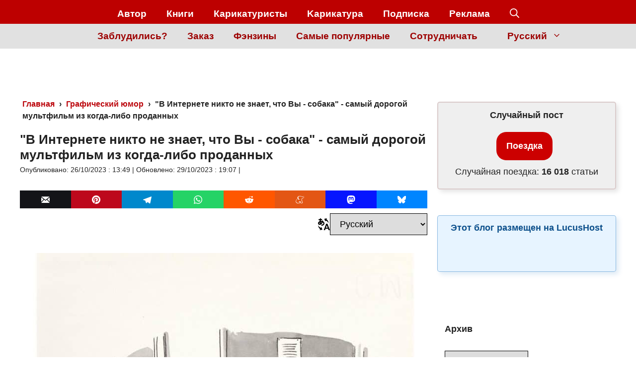

--- FILE ---
content_type: text/html; charset=UTF-8
request_url: https://jrmora.com/ru/%D0%B8%D0%BD%D1%82%D0%B5%D1%80%D0%BD%D0%B5%D1%82%D0%B5-%D0%BD%D0%B8%D0%BA%D1%82%D0%BE-%D0%B7%D0%BD%D0%B0%D0%B5%D1%82-%D1%87%D1%82%D0%BE-%D0%B2%D1%8B-%D1%81%D0%BE%D0%B1%D0%B0%D0%BA%D0%B0-%D1%81%D0%B0/
body_size: 93284
content:
<!DOCTYPE html><html lang="ru-RU"><head><script data-no-optimize="1">var litespeed_docref=sessionStorage.getItem("litespeed_docref");litespeed_docref&&(Object.defineProperty(document,"referrer",{get:function(){return litespeed_docref}}),sessionStorage.removeItem("litespeed_docref"));</script> <meta charset="UTF-8"><meta name="viewport" content="width=device-width, initial-scale=1"><title>&quot;В Интернете никто не знает, что Вы - собака&quot; - самый дорогой мультфильм из когда-либо проданных » JRMora, графический юмор</title><link rel="preload" href="https://jrmora.com/wp-content/uploads/2023/10/steiner-dog-internet.jpg" as="image" imagesrcset="https://jrmora.com/wp-content/uploads/2023/10/steiner-dog-internet.jpg 768w, https://jrmora.com/wp-content/uploads/2023/10/steiner-dog-internet-180x200.jpg 180w, https://jrmora.com/wp-content/uploads/2023/10/steiner-dog-internet-616x685.jpg 616w" imagesizes="(max-width: 650px) 352px, 800px" fetchpriority="high"><style id="pmcs-44-frontend-css-estilos-css">/* Menú Secundario: Soluciona Fuente y Tamaño */
.secondary-navigation * {
    font-family: "Noto Sans", sans-serif !important;
    font-weight: 700 !important;
    font-size: 19px !important;
}

/* Botones de Compartir: Establece color blanco de iconos */
.botones-compartir-sharing svg {
    display: inline-block !important;
    width: 17px !important;
    height: 17px !important;
    color: #fff !important;
}</style><script id="pmcs-45-frontend-js-fallback-js" type="litespeed/javascript">document.addEventListener('DOMContentLiteSpeedLoaded',function(){document.querySelectorAll('a[target="_blank"]:not(.botones-compartir-sharing):not(.cmplz-link)').forEach(function(enlace){enlace.removeAttribute('target')})})</script><style id="pmcs-60-css-esconder-titulo-css">/* Esconde el texto "Leave a comment" de la parte inferior 
(se sustituye por cadena en Polylang + BQ 32 en Adinserter) 
*/
#reply-title {
    display: none;
}</style><style id="pmcs-61-css-estilo-enlace-css">/* color y grosor de texto RESPONDER en comentarios */
.reply {
    font-size: 0;
}
.comment-reply-link {
    font-size: 18px;
    font-weight: bold;
    text-decoration: underline red; /* Subrayado rojo */
    color: #800000;
}</style><style id="pmcs-62-css-redondeo-imagenes-css">/* Redondea bordes de imagenes destacadas */
.wp-show-posts-image img,
img.wp-post-image {
    border-radius: 10px;
}</style><style id="pmcs-63-css-estilo-boton-css">/* CSS BOTÓN ¡VIAJA! */
.boton-viaja {
text-decoration:none;
font-weight: 600;
font-size: 16px;
color:#ffffff !important;
padding-top:15px;
padding-bottom:15px;
padding-left:40px;
padding-right:40px;
background-color: #b40000;
border-width: 3px;
border-color: #ffffff;
border-radius: 25px;
}
.boton-viaja:hover {
color: white;
background-color:#f20202;
}</style><style id="pmcs-65-css-global-base-css">/* Categorías y colores */
.entry-meta .cat-links a {
    font-weight: bold;
    padding: 3px 5px;
    background-color: #B50000;
    border-radius: 5px;  
    color: #FFF    
}
/* Etiquetas y colores */  
.entry-meta .tags-links a {
    font-weight: bold;
    margin-right: 10px;
    padding: 3px 5px;
    background-color: #000000;
    border-radius: 5px;  
    color: #FFFF 
}
/* Espacio entre línea de categorías y etiquetas */
.cat-links {
    margin-bottom: 15px;
}
/* tamaño de categorías y etiquetas */
.entry-meta .cat-links a {
    padding: 3px 5px;
    font-size: 20px;
}
.entry-meta .tags-links a {
    padding: 3px 5px;
    font-size: 20px;
}
/* Soluciona aviso Lighthouse LOGO */
img {
object-fit: contain;
}
/* AJUSTA ANCHO completo en móvil (soluciona espacio a la derecha) */
html, body {
    overflow-x: hidden;
}
/* Estilo CSS CAJA roja (.destacados-jrmora) */
.destacados-jrmora{
padding:15px 15px 20px 15px;
border-left:8px solid #b10000;
border-top-left-radius:8px; 
border-bottom-left-radius:8px;
background:#F5F5F5;
margin-bottom:30px;
line-height:26px !important;
}
/* Fade para Lazy Load de Litespeed - PART 1 - Before Lazy Load */
img[data-lazyloaded]{
    opacity: 0;
}
/* PART 2 - Upon Lazy Load */
img.litespeed-loaded{
    -webkit-transition: opacity .5s linear 0.2s;
    -moz-transition: opacity .5s linear 0.2s;
    transition: opacity .5s linear 0.2s;
    opacity: 1;
}
/* Subrayado de enlace animado con color de fondo */
p a {
  font-weight: bold;
  color: #ba0000; /* Rojo específico solicitado */
  position: relative;
  display: inline;
  padding-left: 2px;
  padding-right: 2px;
  text-decoration: none;
  border-bottom: 2px solid #ba0000; /* Mismo color para el borde inferior */
  z-index: 0;
  transition: color 0.2s ease;
}
p a::before {
  content: '';
  position: absolute;
  left: 0;
  bottom: 0;
  width: 100%;
  height: 0%;
  background: #fdede7; /* Color de fondo crema */
  transition: height 0.25s ease-in;
  z-index: -1;
}
p a:hover {
  color: #000; /* Texto negro al hacer hover para mejor contraste */
}
p a:hover::before {
  height: 100%;
}</style><style id="pmcs-66-css-navegacion-busqueda-css">/* Centrar caja de búsqueda en menú principal */
form.search-form.navigation-search.nav-search-active {
    width:50%;
    left:50%;
    transform:translateX(-50%)
}
/* Responsive caja de búsqueda en móvil - tablet y PC */
@media (max-width: 768px) {
    /* CSS in here for mobile only */
    form.search-form.navigation-search.nav-search-active {
        width:100%;
        left:50%;
        transform:translateX(-50%)
    }
}
@media (min-width: 769px) and (max-width: 1024px) {
    /* CSS in here for tablet only */
    form.search-form.navigation-search.nav-search-active {
    width:100%;
    left:50%;
    transform:translateX(-50%)
    }

    .inside-navigation {
        align-items: flex-end !important;
        flex-direction:column-reverse;
    }
}
@media (min-width: 1025px) {
    /* CSS in here for desktop only */
    form.search-form.navigation-search.nav-search-active {
        width:40%;
        left:50%;
        transform:translateX(-50%)
    }
}
/* oculta sidebar derecho mobile, 2 bloques añadidos con AdInserter (ver BQ 4 y 5) */
@media(max-width: 768px) {
    #right-sidebar {
        display: none;
    }
}</style><style id="pmcs-67-css-contenido-post-page-css">/* Alinear iconos sociales en el footer (Aunque es footer, estos estilos son menos críticos que los del header) */
.social-navigation ul li {
    margin: 0 5px;
}
/* Estilo para caja de Autor */
.author-box {
    border: 1px solid #ccc;
    padding: 20px;
    margin-top: 30px;
    display: flex;
    align-items: center;
}
/* Estilo para la lista de relacionados */
.related-posts h2 {
    border-bottom: 2px solid #B50000;
    padding-bottom: 5px;
    margin-bottom: 20px;
}
/* Estilos para el texto del copyright */
.site-info {
    font-size: 14px;
    color: #555;
    text-align: center;
    padding: 10px 0;
}</style><style id="pmcs-68-css-global-adicional-css">/* Botón Polylang en el menú */
.menu-item-type-custom.menu-item-object-custom.menu-item-has-children {
    padding-left: 20px;
    padding-right: 20px;
    
}
/* Submenú Polylang */
.sub-menu {
    border: none;
    border-radius: 5px;
    box-shadow: 0 4px 6px rgba(0, 0, 0, 0.1);
}
/* Ajuste de ancho y posición para el selector de idioma en móvil */
@media (max-width: 768px) {
    .menu-item-type-custom.menu-item-object-custom.menu-item-has-children {
        padding-left: 0;
        padding-right: 0;
        margin-top: 0;
    }
}
/* AJUSTA MENÚ DE NAVEGACIÓN (HEADER) para tener espacio entre elementos, incluido el logo */
.inside-navigation {
    align-items: flex-end !important;
}
/* Estilo Botón de comentarios */
.comments-area input[type="submit"] {
    background-color: #B50000;
    color: #FFF;
    font-weight: bold;
    border: 0;
    padding: 10px 20px;
    border-radius: 5px;
    cursor: pointer;
    transition: background-color 0.3s ease;
}
.comments-area input[type="submit"]:hover {
    background-color: #8C0000;
}
/* CSS para alinear a la derecha HOOK switcher idiomas POLYLANG */
.div-right {
    text-align: right;
}

.div-right {
    display: flex;
    align-items: center;
    justify-content: flex-end;
    gap: 15px; /* Esto crea un espacio de 5px entre el SVG y el dropdown de idiomas */
}

.language-icon {
    width: 24px;
    height: 24px;
}</style><style id="pmcs-69-css-paginacion-global-css">/* Paginacion entradas GeneratePress */
/* Paginación GeneratePress Premium - Versión ultra optimizada */
#nav-below {
    text-align: center;
}

/* Elementos base */
.paging-navigation .nav-links a,
.paging-navigation .nav-links span {
    font-size: 20px;
    padding: 7px 10px;
    margin: 0 2px;
    display: inline-block;
    text-decoration: none;
    border-radius: 4px;
}

/* Enlaces de paginación */
.paging-navigation .nav-links .page-numbers {
    background-color: #870000;
    color: white;
    transition: 
        opacity 0.3s ease,
        transform 0.2s ease;
}

/* Efecto hover */
.paging-navigation .nav-links a.page-numbers:hover {
    opacity: 0.85;
    transform: translateY(-1px);
    outline: 1px solid transparent;
}

/* Página actual - Corregido adjoining class */
.paging-navigation .nav-links .page-numbers.current {
    background-color: red;
    color: white;
    cursor: default;
}

/* Next/Prev - Eliminado overqualifying */
.paging-navigation .nav-links .next,
.paging-navigation .nav-links .prev {
    position: relative;
}

/* Ocultar span en next */
.paging-navigation .nav-links .next span {
    display: none;
}

/* Media query */
@media (max-width: 768px) {
    .paging-navigation .nav-links a,
    .paging-navigation .nav-links span {
        padding: 5px 8px;
        font-size: 18px;
        margin: 2px;
    }
}
/* FIN Paginación GeneratePress */</style><style id="pmcs-72-css-ajuste-adsense-css">/* Mantenemos la reserva de 90px (o 280px en móvil). Esto es lo que evita que el texto del post dé un salto hacia abajo cuando Google Adsense decide mostrar el banner.*/
.tres_tamanios { display: block !important; min-height: 90px !important; height: 90px !important; overflow: hidden !important; }

@media (max-width: 799px) { .tres_tamanios { min-height: 280px !important; height: 280px !important; } }</style><style id="pmcs-73-limitar-imagenes-dentro-css">/* Limitar imágenes dentro del contenido del post para móviles */
@media (max-width: 768px) {
    .post-content img, .entry-content img {
        max-width: 100% !important; /* Asegura que no desborde el contenedor */
        width: 100% !important;
        height: auto !important;
        /* Esto debería forzar al navegador a tomar la versión más cercana */
    }
}</style><style id="pmcs-75-css-botones-compartir-css">/* CSS BOTONES COMPARTIR SIN PLUGIN - ICONOS COLOR ORIGINAL Y RESPONSIVO */
.botones-compartir-wrapper {
    margin: 10px 0;
    font-size: 0;
    display: flex;
    column-gap: 3px;
    flex-wrap: nowrap;
    justify-content: flex-start;
    align-items: center;
    width: 100%;
    overflow-x: auto;
}

.botones-compartir-wrapper span {
    font-weight: bold;
    padding-right: 10px;
    font-size: 16px;
    display: inline-block;
    vertical-align: middle;
    margin: 3px 0;
    white-space: nowrap;
}

.botones-compartir-sharing {
    font-size: 17px;
    margin: 0;
    padding: 8px 12px;
    display: inline-block;
    border-radius: 0 !important;
    border: none;
    line-height: 1;
    /* CAMBIO CLAVE: Animamos solo el color de fondo */
    transition: background-color 0.3s ease-in-out;
    /* Ayuda al navegador a optimizar la animación */
    will-change: background-color;
    flex: 1;
    min-width: fit-content;
    text-align: center;
}

/* NO AÑADIMOS NINGUNA REGLA DE TRANSFORM O PADDING EN EL HOVER */


@media only screen and (max-width: 600px) {
    .botones-compartir-sharing {
        font-size: 14px;
        padding: 6px 10px;
    }
}

.botones-compartir-sharing svg {
    position: relative;
    top: 0.10em;
    display: inline-block;
    width: 1em;
    height: 1em;
    fill: #fff;
}
/* SOLUCIÓN DE EMERGENCIA: FORZAR COLORES DE FONDO */

.botones-compartir-facebook { background-color: rgba(59, 89, 152, 1) !important; }
.botones-compartir-email { background-color: rgba(19,20,24 ,1) !important; } /* Debería verse negro */
.botones-compartir-twitter { background-color: rgba(0, 0, 0, 1) !important; }
.botones-compartir-pinterest { background-color: rgba(189, 8, 28, 1) !important; }
.botones-compartir-whatsapp { background-color: rgba(37, 211, 102, 1) !important; }
.botones-compartir-telegram { background-color: rgba(0,136,204 ,1) !important; }
.botones-compartir-reddit { background-color: rgba(255, 87, 0, 1) !important; }
.botones-compartir-meneame { background-color: rgba(227, 86, 20 ,1) !important; }
.botones-compartir-mastodon { background-color: rgba(6, 21, 255 ,1) !important; }
.botones-compartir-bluesky { background-color: rgba(0, 133, 255 ,1) !important; }

/* También asegúrate de que la imagen del icono no esté oculta */
.botones-compartir-sharing img {
    opacity: 1 !important;
    visibility: visible !important;
}

/* BOTONES COMPARTIR - AJUSTE PERFECTO PARA MÓVIL */
/* SOLUCIÓN FINAL - BOTONES EN 1 LÍNEA SIN SCROLL */
@media only screen and (max-width: 600px) {
    .botones-compartir-wrapper {
        display: flex;
        flex-wrap: nowrap;
        width: 100%;
        gap: 3px;
        justify-content: space-between;
        overflow: hidden;
    }

    .botones-compartir-wrapper span {
        display: none;
        /* Ocultamos el texto "Compartir" para ganar espacio */
    }

    .botones-compartir-sharing {
        flex: 1;
        min-width: 0;
        padding: 8px 2px;
        font-size: 0; /* Ocultamos texto para pantallas muy pequeñas */
        text-align: center;
        position: relative;
    }

    .botones-compartir-sharing svg {
        width: 20px;
        height: 20px;
        display: block;
        margin: 0 auto;
    }

    /* Mostrar tooltip con el nombre en hover */
    .botones-compartir-sharing:hover::after {
        content: attr(data-name);
        position: absolute;
        bottom: 100%;
        left: 50%;
        transform: translateX(-50%);
        background: #333;
        color: white;
        padding: 3px 8px;
        border-radius: 4px;
        font-size: 12px;
        white-space: nowrap;
    }
}</style><style id="pmcs-84-sombra-personalizada-para-el-css">/* ------------------------------------------------------------- */
/* 1. FIX CLS: Forzar dimensiones para el icono de utilidad (Resuelve el CLS de 0.058) */
/* Este fix es necesario globalmente, ya que la imagen seguía sin tamaño. */
img[src*="iconos-utilidades/ico"] {
    width: 16px !important;
    height: 16px !important;
}

/* ------------------------------------------------------------- */
/* 2. Estilo FINAL de la Tabla de Contenidos (Estética, Altura Automática y Espaciado) */
/* Este es el estilo que deseas para tu tabla, sin altura fija. */
.toc-sombra-suave {
    /* Filo (Borde) de 1px gris */
    border: 1px solid #e0e0e0;
    
    /* Bordes redondeados a 10px */
    border-radius: 10px;
    
    /* Sombra suave */
    box-shadow: 0 4px 6px -1px rgba(0, 0, 0, 0.05),
                0 2px 4px -2px rgba(0, 0, 0, 0.05);
    
    /* Estilos básicos de la caja */
    padding: 20px;     
    background-color: #ffffff;
    
    /* Espaciado */
    margin-bottom: 30px; 
    
    /* Altura automática (se elimina el feo hueco blanco) */
}

/* IMPORTANTE: Se ha eliminado el FIX específico para #post-118336. */


/* Reducción del tamaño del texto de la Tabla de Contenidos SOLO en Móvil */
/* Se aplica a pantallas de 768px o menos */
@media only screen and (max-width: 768px) {
    /* Apuntamos a la caja de la tabla */
    .toc-sombra-suave {
        /* Opcional: Reducir un poco el padding si es necesario */
        padding: 15px; 
    }
    
    /* Apuntamos a los elementos de lista dentro de la caja */
    .toc-sombra-suave li {
        font-size: 0.9em; /* Reduce el tamaño de la fuente un 10% (puedes ajustarlo) */
        line-height: 1.5; /* Ajusta la altura de línea si es necesario */
    }
    
    /* Si tienes títulos de nivel superior (ul o ol) dentro de la lista, puedes ajustarlos */
    .toc-sombra-suave ul,
    .toc-sombra-suave ol {
        margin-left: 10px; /* Reducimos el espacio de indentación a la izquierda */
    }
}</style><style id="pmcs-86-anclamos-el-menu-secundario-css">/* Anclamos el menú secundario y el principal para que no bailen */
.site-header { min-height: 80px !important; }

.secondary-navigation { min-height: 40px !important; }

.site-logo img, .header-image { width: 180px !important; height: auto !important; }</style><style id="pmcs-88-bloquear-altura-del-header-css">/* Bloquear altura del header para evitar CLS del logo */
.inside-navigation.grid-container {
    min-height: 48px !important;
}

/* Opcional: Asegurar que la imagen del logo mantenga su espacio */
.gb-media-4adcf7ab {
    aspect-ratio: 69 / 48;
    width: 69px !important;
    height: auto;
}</style><style id="pmcs-88-reserva-de-espacio-para-css">/* Reserva de espacio para el listado de posts populares en móvil */
@media (max-width: 768px) {
    /* Ajusta esta clase según la que use el plugin en tu tema */
    .wpp-list, 
    .popular-posts-sr { 
        min-height: 800px; /* Una altura aproximada de lo que suele medir tu lista de 10 posts */
        display: block;
    }
}</style><style id="pmcs-89-eserva-de-espacio-para-css">/* Reserva de espacio para el widget de Elfsight en la página de Viñetas */
.elfsight-app-4d187b54-6b0d-4d24-a4c7-ee11cb628880 {
    min-height: 1200px; /* Altura estimada para el primer bloque de viñetas en escritorio */
    display: block;
    clear: both;
}

/* Ajuste para móvil: el feed suele ser más largo al ponerse en una sola columna */
@media (max-width: 768px) {
    .elfsight-app-4d187b54-6b0d-4d24-a4c7-ee11cb628880 {
        min-height: 1800px; 
    }
}

/* Ocultar el aviso de "Free Widget" que a veces baila al cargar */
.elfsight-app-4d187b54-6b0d-4d24-a4c7-ee11cb628880 a[href*="elfsight.com"] {
    display: none !important;
}</style><style id="pmcs-90-reservar-espacio-para-el-css">/* 1. Reservar espacio para el contenedor de suscripción en el sidebar de About */
.gb-container-067c6208 {
    min-height: 165px; /* Altura aproximada de ese bloque */
    display: block;
    contain: layout;
}

/* 2. Asegurar que el icono no cause saltos dentro del botón */
.gb-container-067c6208 img[alt="Suscripción por email"] {
    width: 18px !important;
    height: 18px !important;
    aspect-ratio: 1 / 1;
}

/* 3. Evitar que el spacer de abajo también colabore en el movimiento */
.gb-container-067c6208 + .wp-block-spacer {
    height: 25px !important;
}</style><style id="pmcs-92-arregla-cls-imagen-en-css">.entry-content img.wp-image-163574 {
    aspect-ratio: 150 / 183;
    height: auto;
}</style><style id="pmcs-94-prueba-de-diagnostico-fijar-css">/* ============================================================
   SOLUCIÓN CLS PARA IDIOMAS RTL (HEBREO/ÁRABE)
   Fija la estructura para evitar el salto del 100% al 75%
   ============================================================ */

html[dir="rtl"] .site-content {
    display: flex !important;
    flex-direction: row-reverse !important; /* Mantiene el flujo de derecha a izquierda */
    flex-wrap: nowrap !important;
    gap: 40px !important; /* Espacio de separación entre contenido y sidebar */
}

html[dir="rtl"] #primary {
    width: 72% !important; /* 72% + 25% + gap ≈ 100% */
    flex: 0 0 72% !important;
    margin: 0 !important;
}

html[dir="rtl"] #right-sidebar {
    width: 25% !important;
    flex: 0 0 25% !important;
    margin: 0 !important;
    order: -1 !important; /* Fuerza al sidebar a posicionarse correctamente en el flex */
}

/* 1. Estabilizar el índice de contenidos (TOC) */
html[dir="rtl"] .simpletoc-list {
    min-height: 80px; 
    list-style: none !important;
    padding: 0 !important;
    margin-top: 10px !important;
}

/* 2. Ajuste de título del TOC */
html[dir="rtl"] .simpletoc-title {
    margin-bottom: 5px !important;
}

/* 3. Ajuste para móviles (Pantallas pequeñas) */
@media (max-width: 768px) {
    html[dir="rtl"] .site-content {
        display: block !important;
        gap: 0 !important;
    }
    html[dir="rtl"] #primary, 
    html[dir="rtl"] #right-sidebar {
        width: 100% !important;
        flex: 0 0 100% !important;
    }
}</style><style id="pmcs-95-estabilizacion-pagina-de-css">/* DISEÑO DEL FORMULARIO SIN SALTOS */
.formulario-estabilizado {
    background-color: rgba(255, 249, 186, 0.4);
    border: 1px solid #fcee80;
    padding: 25px 30px;
    border-radius: 5px;
    box-shadow: 5px 3px 10px rgba(139, 140, 75, 0.4);
    box-sizing: border-box;
    display: block !important;
}

/* Reserva de espacio CRÍTICA */
@media (max-width: 768px) {
    .formulario-estabilizado {
        min-height: 850px !important; /* Altura para móvil */
    }
}

@media (min-width: 769px) {
    .formulario-estabilizado {
        min-height: 500px !important; /* Altura para escritorio */
    }
}</style><style id="pmcs-96-estabilizacion-de-cls-para-css">/* Estabilización de CLS para el widget de Viñetas */
.elfsight-app-4d187b54-6b0d-4d24-a4c7-ee11cb628880 {
    display: block !important;
    /* Reservamos una altura mínima para que el texto de abajo no salte */
    min-height: 600px; 
}

/* Ajuste para móvil: el widget suele estirarse más */
@media (max-width: 768px) {
    .elfsight-app-4d187b54-6b0d-4d24-a4c7-ee11cb628880 {
        min-height: 1000px;
    }
}</style><link rel='preconnect' href='https://jrmora.com' crossorigin><link rel='preconnect' href='https://i.quic.cloud' crossorigin><link rel="alternate" href="https://jrmora.com/en/on-the-internet-nobody-knows-youre-a-dog-the-most-expensive-cartoon-ever-sold/" hreflang="en" /><link rel="alternate" href="https://jrmora.com/fr/internet-personne-ne-sait-chien-bande-dessinee-plus-chere-jamais-vendue/" hreflang="fr" /><link rel="alternate" href="https://jrmora.com/de/internet-weiss-niemand-dass-hund-sind-teuerste-cartoon-verkauft-wurde/" hreflang="de" /><link rel="alternate" href="https://jrmora.com/internet-nadie-sabe-eres-perro-vineta-mas-cara-historia/" hreflang="es" /><link rel="alternate" href="https://jrmora.com/pt/na-internet-ninguem-sabe-voce-cao-desenho-animado-mais-caro-vendido/" hreflang="pt" /><link rel="alternate" href="https://jrmora.com/it/internet-nessuno-che-cane-cartone-animato-costoso-venduto/" hreflang="it" /><link rel="alternate" href="https://jrmora.com/sv/internet-ingen-hund-dyraste-tecknade-serien-nagonsin-salts/" hreflang="sv" /><link rel="alternate" href="https://jrmora.com/da/pa-internettet-ingen-hund-dyreste-tegnefilm-nogensinde-solgt/" hreflang="da" /><link rel="alternate" href="https://jrmora.com/fi/internetissa-kukaan-tieda-koira-kallein-koskaan-sarjakuva/" hreflang="fi" /><link rel="alternate" href="https://jrmora.com/el/%cf%83%cf%84%ce%bf-%ce%b4%ce%b9%ce%b1%ce%b4%ce%af%ce%ba%cf%84%cf%85%ce%bf-%ce%ba%ce%b1%ce%bd%ce%b5%ce%af%cf%82-%ce%be%ce%ad%cf%81%ce%b5%ce%b9-%ce%b5%ce%af%cf%83%ce%b1%ce%b9-%cf%83%ce%ba%cf%8d%ce%bb/" hreflang="el" /><link rel="alternate" href="https://jrmora.com/ar/%d8%b9%d9%84%d9%89-%d8%b4%d8%a8%d9%83%d8%a9-%d8%a7%d9%84%d8%a5%d9%86%d8%aa%d8%b1%d9%86%d8%aa%d8%8c-%d9%84%d8%a7-%d8%a3%d8%ad%d8%af-%d9%8a%d8%b9%d8%b1%d9%81-%d8%a3%d9%86%d9%83-%d9%83%d9%84%d8%a8/" hreflang="ar" /><link rel="alternate" href="https://jrmora.com/tr/internette-kimse-senin-kopek-oldugunu-bilmez-simdiye-satilmis-pahali-cizgi-film/" hreflang="tr" /><link rel="alternate" href="https://jrmora.com/ru/%d0%b8%d0%bd%d1%82%d0%b5%d1%80%d0%bd%d0%b5%d1%82%d0%b5-%d0%bd%d0%b8%d0%ba%d1%82%d0%be-%d0%b7%d0%bd%d0%b0%d0%b5%d1%82-%d1%87%d1%82%d0%be-%d0%b2%d1%8b-%d1%81%d0%be%d0%b1%d0%b0%d0%ba%d0%b0-%d1%81%d0%b0/" hreflang="ru" /><link rel="alternate" href="https://jrmora.com/zh/%e5%9c%a8%e4%ba%92%e8%81%94%e7%bd%91%e4%b8%8a%ef%bc%8c%e6%b2%a1%e4%ba%ba%e7%9f%a5%e9%81%93%e4%bd%a0%e6%98%af%e6%9d%a1%e7%8b%97%ef%bc%8c%e8%bf%99%e6%98%af%e6%9c%89%e5%8f%b2%e4%bb%a5%e6%9d%a5/" hreflang="zh" /><link rel="alternate" href="https://jrmora.com/id/internet-tidak-ada-yang-tahu-anda-adalah-seekor-anjing-kartun/" hreflang="id" /><link rel="alternate" href="https://jrmora.com/ja/%e3%82%a4%e3%83%b3%e3%82%bf%e3%83%bc%e3%83%8d%e3%83%83%e3%83%88%e3%81%a7%e3%81%af%e3%80%81%e8%aa%b0%e3%82%82%e3%81%82%e3%81%aa%e3%81%9f%e3%81%8c%e7%8a%ac%e3%81%a7%e3%81%82%e3%82%8b%e3%81%93%e3%81%a8/" hreflang="ja" /><link rel="alternate" href="https://jrmora.com/ko/%ec%9d%b8%ed%84%b0%eb%84%b7%ec%97%90%ec%84%9c%eb%8a%94-%ec%95%84%eb%ac%b4%eb%8f%84-%eb%8b%b9%ec%8b%a0%ec%9d%b4-%ea%b0%9c%eb%9d%bc/" hreflang="ko" /><link rel="alternate" href="https://jrmora.com/uk/%d1%96%d0%bd%d1%82%d0%b5%d1%80%d0%bd%d0%b5%d1%82%d1%96-%d0%bd%d1%96%d1%85%d1%82%d0%be-%d0%b7%d0%bd%d0%b0%d1%94-%d1%89%d0%be-%d1%81%d0%be%d0%b1%d0%b0%d0%ba%d0%b0-%d0%bd%d0%b0%d0%b8%d0%b4%d0%be%d1%80/" hreflang="uk" /><link rel="alternate" href="https://jrmora.com/cs/internetu-nikdo-nevi-jsi-pes-nejdrazsi-kresleny-film-ktery-kdy-prodal/" hreflang="cs" /><link rel="alternate" href="https://jrmora.com/pl/internecie-nikt-nie-wie-jestes-psem-najdrozsza-kreskowka-kiedykolwiek-sprzedano/" hreflang="pl" /><link rel="alternate" href="https://jrmora.com/sk/internete-nikto-nevie-najdrahsi-kresleny-film-aky-sa-kedy-predal/" hreflang="sk" /><link rel="alternate" href="https://jrmora.com/ro/pe-internet-nimeni-nu-stie-ca-esti-un-caine-cel-mai-scump-desen-animat-vandut-vreodata/" hreflang="ro" /><link rel="alternate" href="https://jrmora.com/hu/interneten-senki-sem-tudja-hogy-kutya-vagy-a-valaha-eladott-legdragabb-rajzfilm/" hreflang="hu" /><link rel="alternate" href="https://jrmora.com/nl/internet-weet-niemand-dat-je-een-hond-bent-duurste-cartoon-verkocht/" hreflang="nl" /> <script type="litespeed/javascript">(function(){const today=new Date(),post_id=138306,storage=localStorage.getItem('wpp_views'),currDate=today.getFullYear()+'-'+(today.getMonth()+1)+'-'+today.getDate(),defaults={date:currDate,viewed:[post_id]};let data=null;if(storage){data=JSON.parse(storage);const storedDate=data.date;if(currDate==storedDate){if(!data.viewed.includes(post_id)){data.viewed.push(post_id)}else{window.wpp_do_request=!1}}else{data=defaults}}else{data=defaults}
localStorage.setItem('wpp_views',JSON.stringify(data))})()</script><meta name="robots" content="max-snippet:-1,max-image-preview:large,max-video-preview:-1" /><link rel="canonical" href="https://jrmora.com/ru/%d0%b8%d0%bd%d1%82%d0%b5%d1%80%d0%bd%d0%b5%d1%82%d0%b5-%d0%bd%d0%b8%d0%ba%d1%82%d0%be-%d0%b7%d0%bd%d0%b0%d0%b5%d1%82-%d1%87%d1%82%d0%be-%d0%b2%d1%8b-%d1%81%d0%be%d0%b1%d0%b0%d0%ba%d0%b0-%d1%81%d0%b0/" /><meta name="description" content="Тридцать лет назад Петер Штайнер нарисовал эту историческую шутку. Теперь она стала карикатурой, проданной за самую высокую цену в истории." /><meta property="og:type" content="article" /><meta property="og:locale" content="ru_RU" /><meta property="og:site_name" content="JRMora, графический юмор" /><meta property="og:title" content="&quot;В Интернете никто не знает, что Вы - собака&quot; - самый дорогой мультфильм из когда-либо проданных" /><meta property="og:description" content="Тридцать лет назад Петер Штайнер нарисовал эту историческую шутку. Теперь она стала карикатурой, проданной за самую высокую цену в истории." /><meta property="og:url" content="https://jrmora.com/ru/%d0%b8%d0%bd%d1%82%d0%b5%d1%80%d0%bd%d0%b5%d1%82%d0%b5-%d0%bd%d0%b8%d0%ba%d1%82%d0%be-%d0%b7%d0%bd%d0%b0%d0%b5%d1%82-%d1%87%d1%82%d0%be-%d0%b2%d1%8b-%d1%81%d0%be%d0%b1%d0%b0%d0%ba%d0%b0-%d1%81%d0%b0/" /><meta property="og:image" content="https://jrmora.com/wp-content/uploads/2023/10/steiner-dog-destacada.jpg" /><meta property="og:image:width" content="300" /><meta property="og:image:height" content="200" /><meta property="og:image:alt" content="&quot;В Интернете никто не знает, что Вы - собака&quot; - самый дорогой мультфильм из когда-либо проданных" /><meta property="article:published_time" content="2023-10-26T11:49:23+00:00" /><meta property="article:modified_time" content="2023-10-29T18:07:01+00:00" /><meta name="twitter:card" content="summary_large_image" /><meta name="twitter:site" content="@JRMora" /><meta name="twitter:creator" content="@JRMora" /><meta name="twitter:title" content="&quot;В Интернете никто не знает, что Вы - собака&quot; - самый дорогой мультфильм из когда-либо проданных" /><meta name="twitter:description" content="Тридцать лет назад Петер Штайнер нарисовал эту историческую шутку. Теперь она стала карикатурой, проданной за самую высокую цену в истории." /><meta name="twitter:image" content="https://jrmora.com/wp-content/uploads/2023/10/steiner-dog-destacada.jpg" /><meta name="twitter:image:alt" content="&quot;В Интернете никто не знает, что Вы - собака&quot; - самый дорогой мультфильм из когда-либо проданных" /> <script type="application/ld+json">{"@context":"https://schema.org","@graph":[{"@type":"WebSite","@id":"https://jrmora.com/ru/#/schema/WebSite","url":"https://jrmora.com/ru/","name":"JRMora, графический юмор","description":"Карикатуры на актуальные темы.","inLanguage":"ru-RU","potentialAction":{"@type":"SearchAction","target":{"@type":"EntryPoint","urlTemplate":"https://jrmora.com/ru/search/{search_term_string}/"},"query-input":"required name=search_term_string"},"publisher":{"@type":"Organization","@id":"https://jrmora.com/ru/#/schema/Organization","name":"JRMora, графический юмор","url":"https://jrmora.com/ru/","logo":{"@type":"ImageObject","url":"https://jrmora.com/wp-content/uploads/2020/12/cropped-lapiz-ico.png","contentUrl":"https://jrmora.com/wp-content/uploads/2020/12/cropped-lapiz-ico.png","width":512,"height":512,"contentSize":"4898"}}},{"@type":"WebPage","@id":"https://jrmora.com/ru/%d0%b8%d0%bd%d1%82%d0%b5%d1%80%d0%bd%d0%b5%d1%82%d0%b5-%d0%bd%d0%b8%d0%ba%d1%82%d0%be-%d0%b7%d0%bd%d0%b0%d0%b5%d1%82-%d1%87%d1%82%d0%be-%d0%b2%d1%8b-%d1%81%d0%be%d0%b1%d0%b0%d0%ba%d0%b0-%d1%81%d0%b0/","url":"https://jrmora.com/ru/%d0%b8%d0%bd%d1%82%d0%b5%d1%80%d0%bd%d0%b5%d1%82%d0%b5-%d0%bd%d0%b8%d0%ba%d1%82%d0%be-%d0%b7%d0%bd%d0%b0%d0%b5%d1%82-%d1%87%d1%82%d0%be-%d0%b2%d1%8b-%d1%81%d0%be%d0%b1%d0%b0%d0%ba%d0%b0-%d1%81%d0%b0/","name":"\"В Интернете никто не знает, что Вы - собака\" - самый дорогой мультфильм из когда-либо проданных » JRMora, графический юмор","description":"Тридцать лет назад Петер Штайнер нарисовал эту историческую шутку. Теперь она стала карикатурой, проданной за самую высокую цену в истории.","inLanguage":"ru-RU","isPartOf":{"@id":"https://jrmora.com/ru/#/schema/WebSite"},"breadcrumb":{"@type":"BreadcrumbList","@id":"https://jrmora.com/ru/#/schema/BreadcrumbList","itemListElement":[{"@type":"ListItem","position":1,"item":"https://jrmora.com/ru/","name":"JRMora, графический юмор"},{"@type":"ListItem","position":2,"item":"https://jrmora.com/ru/category/%d0%b3%d1%80%d0%b0%d1%84%d0%b8%d1%87%d0%b5%d1%81%d0%ba%d0%b8%d0%b9-%d1%8e%d0%bc%d0%be%d1%80/","name":"Графический юмор"},{"@type":"ListItem","position":3,"name":"\"В Интернете никто не знает, что Вы - собака\" - самый дорогой мультфильм из когда-либо проданных"}]},"potentialAction":{"@type":"ReadAction","target":"https://jrmora.com/ru/%d0%b8%d0%bd%d1%82%d0%b5%d1%80%d0%bd%d0%b5%d1%82%d0%b5-%d0%bd%d0%b8%d0%ba%d1%82%d0%be-%d0%b7%d0%bd%d0%b0%d0%b5%d1%82-%d1%87%d1%82%d0%be-%d0%b2%d1%8b-%d1%81%d0%be%d0%b1%d0%b0%d0%ba%d0%b0-%d1%81%d0%b0/"},"datePublished":"2023-10-26T11:49:23+00:00","dateModified":"2023-10-29T18:07:01+00:00","author":{"@type":"Person","@id":"https://jrmora.com/ru/#/schema/Person/a51a5bf6c7a2564728eb53c2de7f7e2c","name":"JRMora","sameAs":"https://twitter.com/JRMora"}}]}</script> <link rel="preload" href="https://jrmora.com/wp-content/uploads/2023/10/steiner-dog-internet.jpg" as="image" fetchpriority="high"><link rel="alternate" type="application/rss+xml" title="JRMora, графический юмор &raquo; Лента" href="https://jrmora.com/ru/feed/" /><link rel="alternate" type="application/rss+xml" title="JRMora, графический юмор &raquo; Лента комментариев" href="https://jrmora.com/ru/comments/feed/" /> <script id="wpp-js" type="litespeed/javascript" data-src="https://jrmora.com/wp-content/plugins/wordpress-popular-posts/assets/js/wpp.min.js?ver=7.3.6" data-sampling="0" data-sampling-rate="75" data-api-url="https://jrmora.com/wp-json/wordpress-popular-posts" data-post-id="138306" data-token="0f510bb419" data-lang="ru" data-debug="0"></script> <link rel="alternate" title="oEmbed (JSON)" type="application/json+oembed" href="https://jrmora.com/wp-json/oembed/1.0/embed?url=https%3A%2F%2Fjrmora.com%2Fru%2F%25d0%25b8%25d0%25bd%25d1%2582%25d0%25b5%25d1%2580%25d0%25bd%25d0%25b5%25d1%2582%25d0%25b5-%25d0%25bd%25d0%25b8%25d0%25ba%25d1%2582%25d0%25be-%25d0%25b7%25d0%25bd%25d0%25b0%25d0%25b5%25d1%2582-%25d1%2587%25d1%2582%25d0%25be-%25d0%25b2%25d1%258b-%25d1%2581%25d0%25be%25d0%25b1%25d0%25b0%25d0%25ba%25d0%25b0-%25d1%2581%25d0%25b0%2F&#038;lang=ru" /><link rel="alternate" title="oEmbed (XML)" type="text/xml+oembed" href="https://jrmora.com/wp-json/oembed/1.0/embed?url=https%3A%2F%2Fjrmora.com%2Fru%2F%25d0%25b8%25d0%25bd%25d1%2582%25d0%25b5%25d1%2580%25d0%25bd%25d0%25b5%25d1%2582%25d0%25b5-%25d0%25bd%25d0%25b8%25d0%25ba%25d1%2582%25d0%25be-%25d0%25b7%25d0%25bd%25d0%25b0%25d0%25b5%25d1%2582-%25d1%2587%25d1%2582%25d0%25be-%25d0%25b2%25d1%258b-%25d1%2581%25d0%25be%25d0%25b1%25d0%25b0%25d0%25ba%25d0%25b0-%25d1%2581%25d0%25b0%2F&#038;format=xml&#038;lang=ru" /><style id='wp-img-auto-sizes-contain-inline-css'>img:is([sizes=auto i],[sizes^="auto," i]){contain-intrinsic-size:3000px 1500px}
/*# sourceURL=wp-img-auto-sizes-contain-inline-css */</style><style id="litespeed-ccss">body,figure,h1,h3,html,li,ol,p,textarea,ul{margin:0;padding:0;border:0}html{font-family:sans-serif;-webkit-text-size-adjust:100%;-ms-text-size-adjust:100%;-webkit-font-smoothing:antialiased;-moz-osx-font-smoothing:grayscale}main{display:block}html{box-sizing:border-box}*,::after,::before{box-sizing:inherit}button,input,select,textarea{font-family:inherit;font-size:100%;margin:0}[type=search]{-webkit-appearance:textfield;outline-offset:-2px}[type=search]::-webkit-search-decoration{-webkit-appearance:none}::-moz-focus-inner{border-style:none;padding:0}:-moz-focusring{outline:1px dotted ButtonText}body,button,input,select,textarea{font-family:-apple-system,system-ui,BlinkMacSystemFont,"Segoe UI",Helvetica,Arial,sans-serif,"Apple Color Emoji","Segoe UI Emoji","Segoe UI Symbol";font-weight:400;text-transform:none;font-size:17px;line-height:1.5}p{margin-bottom:1.5em}h1,h3{font-family:inherit;font-size:100%;font-style:inherit;font-weight:inherit}h1{font-size:42px;margin-bottom:20px;line-height:1.2em;font-weight:400;text-transform:none}h3{font-size:29px;margin-bottom:20px;line-height:1.2em;font-weight:400;text-transform:none}ol,ul{margin:0 0 1.5em 3em}ul{list-style:disc}ol{list-style:decimal}li>ul{margin-bottom:0;margin-left:1.5em}strong{font-weight:700}figure{margin:0}img{height:auto;max-width:100%}button,input[type=submit]{background:#55555e;color:#fff;border:1px solid #fff0;-webkit-appearance:button;padding:10px 20px}input[type=email],input[type=search],input[type=text],select,textarea{border:1px solid;border-radius:0;padding:10px 15px;max-width:100%}textarea{width:100%}a{text-decoration:none}.screen-reader-text{border:0;clip:rect(1px,1px,1px,1px);clip-path:inset(50%);height:1px;margin:-1px;overflow:hidden;padding:0;position:absolute!important;width:1px;word-wrap:normal!important}.main-navigation{z-index:100;padding:0;clear:both;display:block}.main-navigation a{display:block;text-decoration:none;font-weight:400;text-transform:none;font-size:15px}.main-navigation ul{list-style:none;margin:0;padding-left:0}.main-navigation .main-nav ul li a{padding-left:20px;padding-right:20px;line-height:60px}.inside-navigation{position:relative}.main-navigation .inside-navigation{display:flex;align-items:center;flex-wrap:wrap;justify-content:space-between}.main-navigation .main-nav>ul{display:flex;flex-wrap:wrap;align-items:center}.main-navigation li{position:relative}.main-navigation .menu-bar-items{display:flex;align-items:center;font-size:15px}.main-navigation .menu-bar-items a{color:inherit}.main-navigation .menu-bar-item{position:relative}.main-navigation .menu-bar-item>a{padding-left:20px;padding-right:20px;line-height:60px}.nav-align-center .inside-navigation{justify-content:center}.nav-align-center .main-nav>ul{justify-content:center}.menu-item-has-children .dropdown-menu-toggle{display:inline-block;height:100%;clear:both;padding-right:20px;padding-left:10px}.site-header{position:relative}.inside-header{padding:20px 40px}.inside-header{display:flex;align-items:center}.entry-content:not(:first-child){margin-top:2em}.entry-header,.site-content{word-wrap:break-word}.entry-title{margin-bottom:0}.sidebar .widget :last-child{margin-bottom:0}.site-content{display:flex}.grid-container{margin-left:auto;margin-right:auto;max-width:1200px}.site-main>*{margin-bottom:20px}.separate-containers .inside-article{padding:40px}.separate-containers .site-main{margin:20px}.separate-containers.right-sidebar .site-main{margin-left:0}.separate-containers .inside-right-sidebar{margin-top:20px;margin-bottom:20px}.gp-icon{display:inline-flex;align-self:center}.gp-icon svg{height:1em;width:1em;top:.125em;position:relative;fill:currentColor}.icon-menu-bars svg:nth-child(2),.icon-search svg:nth-child(2){display:none}.container.grid-container{width:auto}.menu-toggle{display:none}.menu-toggle{padding:0 20px;line-height:60px;margin:0;font-weight:400;text-transform:none;font-size:15px}.menu-toggle .mobile-menu{padding-left:3px}.menu-toggle .gp-icon+.mobile-menu{padding-left:9px}button.menu-toggle{background-color:#fff0;flex-grow:1;border:0;text-align:center}.has-menu-bar-items button.menu-toggle{flex-grow:0}@media (max-width:768px){.inside-header{flex-direction:column;text-align:center}.site-content{flex-direction:column}.container .site-content .content-area{width:auto}.is-right-sidebar.sidebar{width:auto;order:initial}#main{margin-left:0;margin-right:0}body:not(.no-sidebar) #main{margin-bottom:0}}@media (min-width:769px) and (max-width:1024px){.hide-on-tablet{display:none!important}}@media (min-width:1025px){.hide-on-desktop{display:none!important}}body{background-color:var(--base-3);color:var(--contrast)}a{color:#ba0000}:root{--contrast:#222;--contrast-2:#575760;--contrast-3:#b2b2be;--base:#f0f0f0;--base-2:#f7f8f9;--base-3:#fff;--accent:#1e73be}.gp-modal:not(.gp-modal--open):not(.gp-modal--transition){display:none}.gp-modal__overlay{display:none;display:flex;position:fixed;top:0;left:0;right:0;bottom:0;background:rgb(0 0 0 / .2);justify-content:center;align-items:center;z-index:10000;backdrop-filter:blur(3px);opacity:0}.gp-modal__container{max-width:100%;max-height:100vh;transform:scale(.9);padding:0 10px}.search-modal-fields{display:flex}.gp-search-modal .gp-modal__overlay{align-items:flex-start;padding-top:25vh;background:var(--gp-search-modal-overlay-bg-color)}.search-modal-form{width:500px;max-width:100%;background-color:var(--gp-search-modal-bg-color);color:var(--gp-search-modal-text-color)}.search-modal-form .search-field{width:100%;height:60px;background-color:#fff0;border:0;appearance:none;color:currentColor}.search-modal-fields button{background-color:#fff0;border:0;color:currentColor;width:60px}body,button,input,select,textarea{font-family:Noto Sans,sans-serif;font-size:18px}body{line-height:1.5}p{margin-bottom:1.5em}.main-navigation a,.main-navigation .menu-toggle,.main-navigation .menu-bar-items{font-family:Noto Sans,sans-serif;font-weight:700;font-size:19px}h1.entry-title{font-family:Noto Sans,sans-serif;font-weight:700;font-size:26px}button:not(.menu-toggle),input[type="submit"]{font-family:Noto Sans,sans-serif;font-weight:700;font-size:15px;letter-spacing:1.37px;line-height:1.5}.site-header{background-color:var(--base-3)}.main-navigation{background-color:#bd0000}.main-navigation .main-nav ul li a,.main-navigation .menu-toggle,.main-navigation .menu-bar-items{color:var(--base-3)}.separate-containers .inside-article{background-color:var(--base-3)}:root{--gp-search-modal-bg-color:var(--base-3);--gp-search-modal-text-color:var(--contrast);--gp-search-modal-overlay-bg-color:rgba(0,0,0,.2)}.nav-above-header .main-navigation .inside-navigation.grid-container{padding:0 20px 0 20px}.separate-containers .inside-article{padding:0}.main-navigation .main-nav ul li a,.menu-toggle,.main-navigation .menu-bar-item>a{line-height:41px}@media (max-width:768px){.separate-containers .inside-article{padding:0 30px 30px 30px}.inside-header{padding-right:30px;padding-left:30px}}@media (max-width:768px){.main-navigation .main-nav ul li a,.main-navigation .menu-toggle,.main-navigation .menu-bar-item>a{line-height:44px}}@media (min-width:769px) and (max-width:1024px){.inside-navigation{align-items:flex-end!important;flex-direction:column-reverse}}@media (max-width:768px){#right-sidebar{display:none}}img{object-fit:contain}.div-right{text-align:right}html,body{overflow-x:hidden}p a{font-weight:700;background-image:-webkit-gradient(linear,left top,left bottom,from(#fdede7),to(#fdede7));background-image:linear-gradient(to bottom,#fdede7 0%,#fdede7 100%);background-repeat:no-repeat;background-size:100% 0%;background-position:0 111%;padding-left:2px;padding-right:2px;border-bottom:2px solid #ec4911}.botones-compartir-wrapper{margin:10px 0;font-size:0;display:flex;column-gap:5px;flex-wrap:nowrap;justify-content:flex-start;align-items:center;width:100%;overflow-x:auto}.botones-compartir-sharing{font-size:17px;margin:0;padding:8px 12px;display:inline-block;border-radius:0!important;border:none;line-height:1;flex:1;min-width:fit-content;text-align:center}@media only screen and (max-width:600px){.botones-compartir-sharing{font-size:14px;padding:6px 10px}}.botones-compartir-sharing svg{position:relative;top:.1em;display:inline-block;width:1em;height:1em;fill:#fff}.botones-compartir-sharing:first-of-type,.botones-compartir-sharing:last-of-type{border-radius:0!important}.botones-compartir-email{background-color:rgb(19 20 24)}.botones-compartir-pinterest{background-color:rgb(189 8 28)}.botones-compartir-whatsapp{background-color:rgb(37 211 102)}.botones-compartir-telegram{background-color:rgb(0 136 204)}.botones-compartir-reddit{background-color:rgb(255 87 0)}.botones-compartir-meneame{background-color:rgb(227 86 20)}.botones-compartir-mastodon{background-color:rgb(6 21 255)}.botones-compartir-bluesky{background-color:rgb(0 133 255)}.botones-compartir-meneame,.botones-compartir-mastodon,.botones-compartir-bluesky{fill:#fff!important}.secondary-navigation{z-index:99;padding:0}.secondary-navigation .inside-navigation{display:flex;align-items:center;flex-wrap:wrap;justify-content:space-between}.secondary-navigation ul{list-style:none;margin:0;padding-left:0}.secondary-navigation li{position:relative}.secondary-navigation a{display:block;text-decoration:none}.secondary-navigation ul ul{display:block;box-shadow:0 1px 1px rgb(0 0 0 / .1);float:left;position:absolute;left:-99999px;opacity:0;z-index:99999;width:200px;text-align:left;top:auto;height:0;overflow:hidden}.secondary-navigation ul ul li{width:100%}.secondary-navigation ul ul li a{line-height:normal;font-size:90%}.secondary-navigation .main-nav>ul{display:flex;flex-wrap:wrap}.secondary-navigation .main-nav ul ul li a{line-height:normal;font-size:12px;padding-left:20px;padding-right:20px;padding-top:10px;padding-bottom:10px}.secondary-navigation .main-nav ul li.menu-item-has-children>a{padding-right:0;position:relative}.secondary-navigation .main-nav ul li a{font-family:inherit;font-weight:400;text-transform:none;font-size:13px;padding-left:20px;padding-right:20px;line-height:40px}.secondary-navigation .menu-toggle{font-family:inherit;font-weight:400;text-transform:none;font-size:13px;padding-left:20px;padding-right:20px;line-height:40px;margin:0}.secondary-navigation .menu-item-has-children .dropdown-menu-toggle{padding-right:20px}.secondary-nav-aligned-center .secondary-navigation .inside-navigation{justify-content:center}.secondary-nav-aligned-center .secondary-navigation .main-nav>ul{justify-content:center}.dropdown-click .secondary-navigation ul ul{visibility:hidden;float:none}@media (max-width:768px){.secondary-navigation .menu-toggle{display:block}.secondary-navigation ul,.secondary-navigation:not(.toggled) .main-nav>ul{display:none}}.main-navigation .menu-toggle{flex-grow:1;width:auto}body,figure,h1,h3,html,li,ol,p,textarea,ul{margin:0;padding:0;border:0}html{font-family:sans-serif;-webkit-text-size-adjust:100%;-ms-text-size-adjust:100%;-webkit-font-smoothing:antialiased;-moz-osx-font-smoothing:grayscale}main{display:block}html{box-sizing:border-box}*,::after,::before{box-sizing:inherit}button,input,select,textarea{font-family:inherit;font-size:100%;margin:0}[type=search]{-webkit-appearance:textfield;outline-offset:-2px}[type=search]::-webkit-search-decoration{-webkit-appearance:none}::-moz-focus-inner{border-style:none;padding:0}:-moz-focusring{outline:1px dotted ButtonText}body,button,input,select,textarea{font-family:-apple-system,system-ui,BlinkMacSystemFont,"Segoe UI",Helvetica,Arial,sans-serif,"Apple Color Emoji","Segoe UI Emoji","Segoe UI Symbol";font-weight:400;text-transform:none;font-size:17px;line-height:1.5}p{margin-bottom:1.5em}h1,h3{font-family:inherit;font-size:100%;font-style:inherit;font-weight:inherit}h1{font-size:42px;margin-bottom:20px;line-height:1.2em;font-weight:400;text-transform:none}h3{font-size:29px;margin-bottom:20px;line-height:1.2em;font-weight:400;text-transform:none}ol,ul{margin:0 0 1.5em 3em}ul{list-style:disc}ol{list-style:decimal}li>ul{margin-bottom:0;margin-left:1.5em}strong{font-weight:700}figure{margin:0}img{height:auto;max-width:100%}button,input[type=submit]{background:#55555e;color:#fff;border:1px solid #fff0;-webkit-appearance:button;padding:10px 20px}input[type=email],input[type=search],input[type=text],select,textarea{border:1px solid;border-radius:0;padding:10px 15px;max-width:100%}textarea{width:100%}a{text-decoration:none}.screen-reader-text{border:0;clip:rect(1px,1px,1px,1px);clip-path:inset(50%);height:1px;margin:-1px;overflow:hidden;padding:0;position:absolute!important;width:1px;word-wrap:normal!important}.main-navigation{z-index:100;padding:0;clear:both;display:block}.main-navigation a{display:block;text-decoration:none;font-weight:400;text-transform:none;font-size:15px}.main-navigation ul{list-style:none;margin:0;padding-left:0}.main-navigation .main-nav ul li a{padding-left:20px;padding-right:20px;line-height:60px}.inside-navigation{position:relative}.main-navigation .inside-navigation{display:flex;align-items:center;flex-wrap:wrap;justify-content:space-between}.main-navigation .main-nav>ul{display:flex;flex-wrap:wrap;align-items:center}.main-navigation li{position:relative}.main-navigation .menu-bar-items{display:flex;align-items:center;font-size:15px}.main-navigation .menu-bar-items a{color:inherit}.main-navigation .menu-bar-item{position:relative}.main-navigation .menu-bar-item>a{padding-left:20px;padding-right:20px;line-height:60px}.nav-align-center .inside-navigation{justify-content:center}.nav-align-center .main-nav>ul{justify-content:center}.menu-item-has-children .dropdown-menu-toggle{display:inline-block;height:100%;clear:both;padding-right:20px;padding-left:10px}.site-header{position:relative}.inside-header{padding:20px 40px}.inside-header{display:flex;align-items:center}.entry-content:not(:first-child){margin-top:2em}.entry-header,.site-content{word-wrap:break-word}.entry-title{margin-bottom:0}.sidebar .widget :last-child{margin-bottom:0}.site-content{display:flex}.grid-container{margin-left:auto;margin-right:auto;max-width:1200px}.site-main>*{margin-bottom:20px}.separate-containers .inside-article{padding:40px}.separate-containers .site-main{margin:20px}.separate-containers.right-sidebar .site-main{margin-left:0}.separate-containers .inside-right-sidebar{margin-top:20px;margin-bottom:20px}.gp-icon{display:inline-flex;align-self:center}.gp-icon svg{height:1em;width:1em;top:.125em;position:relative;fill:currentColor}.icon-menu-bars svg:nth-child(2),.icon-search svg:nth-child(2){display:none}.container.grid-container{width:auto}.menu-toggle{display:none}.menu-toggle{padding:0 20px;line-height:60px;margin:0;font-weight:400;text-transform:none;font-size:15px}.menu-toggle .mobile-menu{padding-left:3px}.menu-toggle .gp-icon+.mobile-menu{padding-left:9px}button.menu-toggle{background-color:#fff0;flex-grow:1;border:0;text-align:center}.has-menu-bar-items button.menu-toggle{flex-grow:0}@media (max-width:768px){.inside-header{flex-direction:column;text-align:center}.site-content{flex-direction:column}.container .site-content .content-area{width:auto}.is-right-sidebar.sidebar{width:auto;order:initial}#main{margin-left:0;margin-right:0}body:not(.no-sidebar) #main{margin-bottom:0}}@media (min-width:769px) and (max-width:1024px){.hide-on-tablet{display:none!important}}@media (min-width:1025px){.hide-on-desktop{display:none!important}}body{background-color:var(--base-3);color:var(--contrast)}a{color:#ba0000}:root{--contrast:#222;--contrast-2:#575760;--contrast-3:#b2b2be;--base:#f0f0f0;--base-2:#f7f8f9;--base-3:#fff;--accent:#1e73be}.gp-modal:not(.gp-modal--open):not(.gp-modal--transition){display:none}.gp-modal__overlay{display:none;display:flex;position:fixed;top:0;left:0;right:0;bottom:0;background:rgb(0 0 0 / .2);justify-content:center;align-items:center;z-index:10000;backdrop-filter:blur(3px);opacity:0}.gp-modal__container{max-width:100%;max-height:100vh;transform:scale(.9);padding:0 10px}.search-modal-fields{display:flex}.gp-search-modal .gp-modal__overlay{align-items:flex-start;padding-top:25vh;background:var(--gp-search-modal-overlay-bg-color)}.search-modal-form{width:500px;max-width:100%;background-color:var(--gp-search-modal-bg-color);color:var(--gp-search-modal-text-color)}.search-modal-form .search-field{width:100%;height:60px;background-color:#fff0;border:0;appearance:none;color:currentColor}.search-modal-fields button{background-color:#fff0;border:0;color:currentColor;width:60px}body,button,input,select,textarea{font-family:Noto Sans,sans-serif;font-size:18px}body{line-height:1.5}p{margin-bottom:1.5em}.main-navigation a,.main-navigation .menu-toggle,.main-navigation .menu-bar-items{font-family:Noto Sans,sans-serif;font-weight:700;font-size:19px}h1.entry-title{font-family:Noto Sans,sans-serif;font-weight:700;font-size:26px}button:not(.menu-toggle),input[type="submit"]{font-family:Noto Sans,sans-serif;font-weight:700;font-size:15px;letter-spacing:1.37px;line-height:1.5}.site-header{background-color:var(--base-3)}.main-navigation{background-color:#bd0000}.main-navigation .main-nav ul li a,.main-navigation .menu-toggle,.main-navigation .menu-bar-items{color:var(--base-3)}.separate-containers .inside-article{background-color:var(--base-3)}:root{--gp-search-modal-bg-color:var(--base-3);--gp-search-modal-text-color:var(--contrast);--gp-search-modal-overlay-bg-color:rgba(0,0,0,.2)}.nav-above-header .main-navigation .inside-navigation.grid-container{padding:0 20px 0 20px}.separate-containers .inside-article{padding:0}.main-navigation .main-nav ul li a,.menu-toggle,.main-navigation .menu-bar-item>a{line-height:41px}@media (max-width:768px){.separate-containers .inside-article{padding:0 30px 30px 30px}.inside-header{padding-right:30px;padding-left:30px}}@media (max-width:768px){.main-navigation .main-nav ul li a,.main-navigation .menu-toggle,.main-navigation .menu-bar-item>a{line-height:44px}}@media (min-width:769px) and (max-width:1024px){.inside-navigation{align-items:flex-end!important;flex-direction:column-reverse}}@media (max-width:768px){#right-sidebar{display:none}}img{object-fit:contain}.div-right{text-align:right}html,body{overflow-x:hidden}p a{font-weight:700;background-image:-webkit-gradient(linear,left top,left bottom,from(#fdede7),to(#fdede7));background-image:linear-gradient(to bottom,#fdede7 0%,#fdede7 100%);background-repeat:no-repeat;background-size:100% 0%;background-position:0 111%;padding-left:2px;padding-right:2px;border-bottom:2px solid #ec4911}.botones-compartir-wrapper{margin:10px 0;font-size:0;display:flex;column-gap:5px;flex-wrap:nowrap;justify-content:flex-start;align-items:center;width:100%;overflow-x:auto}.botones-compartir-sharing{font-size:17px;margin:0;padding:8px 12px;display:inline-block;border-radius:0!important;border:none;line-height:1;flex:1;min-width:fit-content;text-align:center}@media only screen and (max-width:600px){.botones-compartir-sharing{font-size:14px;padding:6px 10px}}.botones-compartir-sharing svg{position:relative;top:.1em;display:inline-block;width:1em;height:1em;fill:#fff}.botones-compartir-sharing:first-of-type,.botones-compartir-sharing:last-of-type{border-radius:0!important}.botones-compartir-email{background-color:rgb(19 20 24)}.botones-compartir-pinterest{background-color:rgb(189 8 28)}.botones-compartir-whatsapp{background-color:rgb(37 211 102)}.botones-compartir-telegram{background-color:rgb(0 136 204)}.botones-compartir-reddit{background-color:rgb(255 87 0)}.botones-compartir-meneame{background-color:rgb(227 86 20)}.botones-compartir-mastodon{background-color:rgb(6 21 255)}.botones-compartir-bluesky{background-color:rgb(0 133 255)}.botones-compartir-meneame,.botones-compartir-mastodon,.botones-compartir-bluesky{fill:#fff!important}.secondary-navigation{z-index:99;padding:0}.secondary-navigation .inside-navigation{display:flex;align-items:center;flex-wrap:wrap;justify-content:space-between}.secondary-navigation ul{list-style:none;margin:0;padding-left:0}.secondary-navigation li{position:relative}.secondary-navigation a{display:block;text-decoration:none}.secondary-navigation ul ul{display:block;box-shadow:0 1px 1px rgb(0 0 0 / .1);float:left;position:absolute;left:-99999px;opacity:0;z-index:99999;width:200px;text-align:left;top:auto;height:0;overflow:hidden}.secondary-navigation ul ul li{width:100%}.secondary-navigation ul ul li a{line-height:normal;font-size:90%}.secondary-navigation .main-nav>ul{display:flex;flex-wrap:wrap}.secondary-navigation .main-nav ul ul li a{line-height:normal;font-size:12px;padding-left:20px;padding-right:20px;padding-top:10px;padding-bottom:10px}.secondary-navigation .main-nav ul li.menu-item-has-children>a{padding-right:0;position:relative}.secondary-navigation .main-nav ul li a{font-family:inherit;font-weight:400;text-transform:none;font-size:13px;padding-left:20px;padding-right:20px;line-height:40px}.secondary-navigation .menu-toggle{font-family:inherit;font-weight:400;text-transform:none;font-size:13px;padding-left:20px;padding-right:20px;line-height:40px;margin:0}.secondary-navigation .menu-item-has-children .dropdown-menu-toggle{padding-right:20px}.secondary-nav-aligned-center .secondary-navigation .inside-navigation{justify-content:center}.secondary-nav-aligned-center .secondary-navigation .main-nav>ul{justify-content:center}.dropdown-click .secondary-navigation ul ul{visibility:hidden;float:none}@media (max-width:768px){.secondary-navigation .menu-toggle{display:block}.secondary-navigation ul,.secondary-navigation:not(.toggled) .main-nav>ul{display:none}}.main-navigation .menu-toggle{flex-grow:1;width:auto}:root{--wp-admin-theme-color:#007cba;--wp-admin-theme-color--rgb:0,124,186;--wp-admin-theme-color-darker-10:#006ba1;--wp-admin-theme-color-darker-10--rgb:0,107,161;--wp-admin-theme-color-darker-20:#005a87;--wp-admin-theme-color-darker-20--rgb:0,90,135;--wp-admin-border-width-focus:2px;--wp-block-synced-color:#7a00df;--wp-block-synced-color--rgb:122,0,223;--wp-bound-block-color:var(--wp-block-synced-color)}:root{--wp--preset--font-size--normal:16px;--wp--preset--font-size--huge:42px}.has-text-align-center{text-align:center}.screen-reader-text{border:0;clip:rect(1px,1px,1px,1px);clip-path:inset(50%);height:1px;margin:-1px;overflow:hidden;padding:0;position:absolute;width:1px;word-wrap:normal!important}html :where(img[class*=wp-image-]){height:auto;max-width:100%}:where(figure){margin:0 0 1em}.is-right-sidebar{width:30%}.site-content .content-area{width:70%}@media (max-width:768px){.main-navigation .menu-toggle{display:block}.main-navigation ul,.main-navigation:not(.slideout-navigation):not(.toggled) .main-nav>ul{display:none}.nav-align-center .inside-navigation{justify-content:space-between}}.gb-container-b31560c9{border-radius:5px;border:2px solid rgb(119 32 32 / .17);background-color:rgb(199 199 199 / .29);box-shadow:5px 5px 10px 0 rgb(0 0 0 / .1)}.gb-container-b31560c9>.gb-inside-container{padding-top:12px;max-width:1200px;margin-left:auto;margin-right:auto;z-index:1;position:relative}.gb-container-067c6208{border-radius:5px;border:1px solid rgb(217 0 0 / .44);box-shadow:5px 5px 10px 0 rgb(0 0 0 / .1)}.gb-container-067c6208>.gb-inside-container{padding-top:13px;max-width:1200px;margin-left:auto;margin-right:auto}.gb-container-61432a26{margin-top:0;border-radius:5px;border:1px solid rgb(31 116 191 / .47);background-color:#e7f4ff;box-shadow:5px 5px 10px 0 rgb(31 116 191 / .15)}.gb-container-61432a26>.gb-inside-container{padding-top:11px;padding-bottom:19px;max-width:1200px;margin-left:auto;margin-right:auto}.gb-container-9502901a>.gb-inside-container{max-width:1200px;margin-left:auto;margin-right:auto}.gb-container-c0d211ad{border-radius:4px;border:1px solid #ff8f8f;background-color:rgb(255 31 31 / .09)}.gb-container-c0d211ad>.gb-inside-container{padding-bottom:0}.gb-grid-wrapper>.gb-grid-column-c0d211ad{width:25.5%}.gb-grid-wrapper>.gb-grid-column-c0d211ad>.gb-container{display:flex;flex-direction:column;height:100%}.gb-container-c0d211ad.inline-post-meta-area>.gb-inside-container{display:flex;align-items:center}.gb-container-7de46378{border-radius:4px;border:1px solid rgb(109 208 86 / .79);background-color:rgb(224 255 181 / .3);color:#016b16}.gb-container-7de46378>.gb-inside-container{padding-right:0}.gb-grid-wrapper>.gb-grid-column-7de46378{width:18.5%;flex-grow:0}.gb-grid-wrapper>.gb-grid-column-7de46378>.gb-container{display:flex;flex-direction:column;height:100%}.gb-container-204501ae>.gb-inside-container{max-width:1200px;margin-left:auto;margin-right:auto}.gb-container-204501ae{position:relative}.gb-container-ee4fdfc3{text-align:center}.gb-container-ee4fdfc3>.gb-inside-container{max-width:1200px;margin-left:auto;margin-right:auto}.gb-container-9eb24b0e{font-size:16px;font-weight:800;margin-left:5px}.gb-container-9eb24b0e a{color:#bc080e}.gb-button-wrapper{display:flex;flex-wrap:wrap;align-items:flex-start;justify-content:flex-start;clear:both}.gb-button-wrapper-cc5b0a23{margin-right:47px;margin-bottom:10px}.gb-button-wrapper a.gb-button-5203b9a3{display:inline-flex;align-items:center;justify-content:center;font-weight:700;text-align:center;padding:10px 20px;margin-left:38%;border-radius:20px;background-color:#c00;color:#fff;text-decoration:none}.gb-button-wrapper a.gb-button-5203b9a3 .gb-icon{line-height:0;padding-right:.5em}.gb-button-wrapper a.gb-button-5203b9a3 .gb-icon svg{width:1.3em;height:1.3em;fill:currentColor}.gb-button-wrapper .gb-button-e82392b9{display:inline-flex;align-items:center;justify-content:center;font-size:13px;font-weight:700;text-align:center;padding-right:1px;padding-left:0;margin-right:0;margin-bottom:-5px;margin-left:0;border-right-width:0;border-right-style:solid;color:#af0000;text-decoration:none}.gb-button-wrapper .gb-button-e82392b9 .gb-icon{line-height:0;padding-right:.5em;padding-left:.5em}.gb-button-wrapper .gb-button-e82392b9 .gb-icon svg{width:1em;height:1em;fill:currentColor}.gb-button-wrapper .gb-button-addc6f21{display:inline-flex;align-items:center;justify-content:center;font-size:13px;font-weight:700;text-align:center;padding-left:9px;text-decoration:none}.gb-button-wrapper .gb-button-addc6f21 .gb-icon{line-height:0;padding-right:.5em}.gb-button-wrapper .gb-button-addc6f21 .gb-icon svg{width:1em;height:1em;fill:currentColor}p.gb-headline-c64160db{font-size:18px;text-align:center;margin-bottom:20px}p.gb-headline-8950402c{font-size:17px;text-align:center}p.gb-headline-e33afac9{display:flex;align-items:center;justify-content:center;text-align:center;margin-top:8px;margin-bottom:20px}p.gb-headline-e33afac9 .gb-icon{line-height:0;color:#8a0101;padding-right:.5em}p.gb-headline-e33afac9 .gb-icon svg{width:1.2em;height:1.2em;fill:currentColor}p.gb-headline-83256ac5{text-align:center;color:#0d508c}.gb-block-image-50da0717{text-align:center}.gb-image-50da0717{width:300px;height:250px;vertical-align:middle;box-shadow:5px 5px 10px 0 rgb(0 0 0 / .1)}.gb-block-image-aaf79b1b{text-align:center}.gb-image-aaf79b1b{width:300px;height:250px;vertical-align:middle;box-shadow:5px 5px 10px 0 rgb(0 0 0 / .1)}.gb-grid-wrapper-a281ee4f{display:flex;flex-wrap:wrap;margin-left:-5px}.gb-grid-wrapper-a281ee4f>.gb-grid-column{box-sizing:border-box;padding-left:5px}@media (max-width:1024px){.gb-container-9502901a>.gb-inside-container{padding-right:0}.gb-grid-wrapper>.gb-grid-column-c0d211ad{width:100%}.gb-grid-wrapper>.gb-grid-column-7de46378{width:100%}.gb-button-wrapper a.gb-button-5203b9a3{margin-left:40%}}@media (max-width:1024px) and (min-width:768px){.gb-grid-wrapper>div.gb-grid-column-7de46378{padding-bottom:0}}@media (max-width:767px){.gb-grid-wrapper>.gb-grid-column-c0d211ad{width:100%}.gb-grid-wrapper>.gb-grid-column-7de46378{width:100%}.gb-container-9eb24b0e{margin-right:10px;margin-left:30px}.gb-button-wrapper a.gb-button-5203b9a3{margin-left:35%}.gb-button-wrapper .gb-button-e82392b9{font-size:12px}.gb-button-wrapper .gb-button-e82392b9 .gb-icon{padding-left:.8em}.gb-button-wrapper .gb-button-e82392b9 .gb-icon svg{width:.9em;height:.9em}.gb-button-wrapper .gb-button-addc6f21{font-size:12px}.gb-button-wrapper .gb-button-addc6f21 .gb-icon{padding-right:.5em}}:root{--gb-container-width:1200px}.gb-container-link{position:absolute;top:0;right:0;bottom:0;left:0;z-index:99}.gb-media-4adcf7ab{height:48px;margin-bottom:0;margin-top:0;max-width:100%;width:69px}.gb-text-862361c8{display:inline-block;font-size:14px;font-weight:400;padding-bottom:-}@media (max-width:1024px){.gb-text-862361c8{display:inline-block}}@media (max-width:767px){.gb-text-862361c8{display:inline;font-size:12px}}.gb-text-72f744a5{display:inline-block;font-size:14px;font-weight:700}@media (max-width:1024px){.gb-text-72f744a5{display:inline-block}}@media (max-width:767px){.gb-text-72f744a5{display:inline;font-size:12px}}.secondary-navigation{background-color:#e1e1e1}.secondary-nav-above-header .secondary-navigation .inside-navigation.grid-container{padding:0 20px 0 20px}.secondary-navigation .main-nav ul li a,.secondary-navigation .menu-toggle{color:#9d0000;line-height:50px}.secondary-navigation ul ul{background-color:#303030;top:auto}.secondary-navigation .main-nav ul ul li a{color:#fff;padding-top:6px;padding-bottom:6px}.secondary-navigation .main-nav ul li a,.secondary-navigation .menu-toggle{font-family:Noto Sans,sans-serif;font-weight:700;font-size:19px}.secondary-navigation .main-nav ul ul li a{font-family:Noto Sans,sans-serif;font-size:15px;letter-spacing:.3px}.cmplz-hidden{display:none!important}.ai-list-data,.ai-list-block{visibility:hidden;position:absolute;width:50%;height:1px;top:-1000px;z-index:-9999;margin:0px!important}.ai-list-data{min-width:1px}nav.tsf-breadcrumb ol{display:inline;list-style:none;margin-inline-start:0}nav.tsf-breadcrumb ol li{display:inline}nav.tsf-breadcrumb ol li:not(:last-child)::after{content:'3A';margin-inline-end:1ch;margin-inline-start:1ch}@media (max-width:768px){#errorModal{width:90%!important;max-width:90%!important;padding:15px!important}#errorForm input,#errorForm textarea{font-size:16px!important}#errorForm label{font-size:16px!important}}.wp-block-spacer{clear:both}</style><style>gb-inside-container{content-visibility:auto;contain-intrinsic-size:1px 1000px;}</style><link rel="preload" data-asynced="1" data-optimized="2" as="style" onload="this.onload=null;this.rel='stylesheet'" href="https://jrmora.com/wp-content/litespeed/css/b9f010ce7651519169513898b6ccf4d5.css?ver=9164d" /><script data-optimized="1" type="litespeed/javascript" data-src="https://jrmora.com/wp-content/plugins/litespeed-cache/assets/js/css_async.min.js"></script> <style id='wp-block-heading-inline-css'>h1:where(.wp-block-heading).has-background,h2:where(.wp-block-heading).has-background,h3:where(.wp-block-heading).has-background,h4:where(.wp-block-heading).has-background,h5:where(.wp-block-heading).has-background,h6:where(.wp-block-heading).has-background{padding:1.25em 2.375em}h1.has-text-align-left[style*=writing-mode]:where([style*=vertical-lr]),h1.has-text-align-right[style*=writing-mode]:where([style*=vertical-rl]),h2.has-text-align-left[style*=writing-mode]:where([style*=vertical-lr]),h2.has-text-align-right[style*=writing-mode]:where([style*=vertical-rl]),h3.has-text-align-left[style*=writing-mode]:where([style*=vertical-lr]),h3.has-text-align-right[style*=writing-mode]:where([style*=vertical-rl]),h4.has-text-align-left[style*=writing-mode]:where([style*=vertical-lr]),h4.has-text-align-right[style*=writing-mode]:where([style*=vertical-rl]),h5.has-text-align-left[style*=writing-mode]:where([style*=vertical-lr]),h5.has-text-align-right[style*=writing-mode]:where([style*=vertical-rl]),h6.has-text-align-left[style*=writing-mode]:where([style*=vertical-lr]),h6.has-text-align-right[style*=writing-mode]:where([style*=vertical-rl]){rotate:180deg}
/*# sourceURL=https://jrmora.com/wp-includes/blocks/heading/style.min.css */</style><style id='wp-block-image-inline-css'>.wp-block-image>a,.wp-block-image>figure>a{display:inline-block}.wp-block-image img{box-sizing:border-box;height:auto;max-width:100%;vertical-align:bottom}@media not (prefers-reduced-motion){.wp-block-image img.hide{visibility:hidden}.wp-block-image img.show{animation:show-content-image .4s}}.wp-block-image[style*=border-radius] img,.wp-block-image[style*=border-radius]>a{border-radius:inherit}.wp-block-image.has-custom-border img{box-sizing:border-box}.wp-block-image.aligncenter{text-align:center}.wp-block-image.alignfull>a,.wp-block-image.alignwide>a{width:100%}.wp-block-image.alignfull img,.wp-block-image.alignwide img{height:auto;width:100%}.wp-block-image .aligncenter,.wp-block-image .alignleft,.wp-block-image .alignright,.wp-block-image.aligncenter,.wp-block-image.alignleft,.wp-block-image.alignright{display:table}.wp-block-image .aligncenter>figcaption,.wp-block-image .alignleft>figcaption,.wp-block-image .alignright>figcaption,.wp-block-image.aligncenter>figcaption,.wp-block-image.alignleft>figcaption,.wp-block-image.alignright>figcaption{caption-side:bottom;display:table-caption}.wp-block-image .alignleft{float:left;margin:.5em 1em .5em 0}.wp-block-image .alignright{float:right;margin:.5em 0 .5em 1em}.wp-block-image .aligncenter{margin-left:auto;margin-right:auto}.wp-block-image :where(figcaption){margin-bottom:1em;margin-top:.5em}.wp-block-image.is-style-circle-mask img{border-radius:9999px}@supports ((-webkit-mask-image:none) or (mask-image:none)) or (-webkit-mask-image:none){.wp-block-image.is-style-circle-mask img{border-radius:0;-webkit-mask-image:url('data:image/svg+xml;utf8,<svg viewBox="0 0 100 100" xmlns="http://www.w3.org/2000/svg"><circle cx="50" cy="50" r="50"/></svg>');mask-image:url('data:image/svg+xml;utf8,<svg viewBox="0 0 100 100" xmlns="http://www.w3.org/2000/svg"><circle cx="50" cy="50" r="50"/></svg>');mask-mode:alpha;-webkit-mask-position:center;mask-position:center;-webkit-mask-repeat:no-repeat;mask-repeat:no-repeat;-webkit-mask-size:contain;mask-size:contain}}:root :where(.wp-block-image.is-style-rounded img,.wp-block-image .is-style-rounded img){border-radius:9999px}.wp-block-image figure{margin:0}.wp-lightbox-container{display:flex;flex-direction:column;position:relative}.wp-lightbox-container img{cursor:zoom-in}.wp-lightbox-container img:hover+button{opacity:1}.wp-lightbox-container button{align-items:center;backdrop-filter:blur(16px) saturate(180%);background-color:#5a5a5a40;border:none;border-radius:4px;cursor:zoom-in;display:flex;height:20px;justify-content:center;opacity:0;padding:0;position:absolute;right:16px;text-align:center;top:16px;width:20px;z-index:100}@media not (prefers-reduced-motion){.wp-lightbox-container button{transition:opacity .2s ease}}.wp-lightbox-container button:focus-visible{outline:3px auto #5a5a5a40;outline:3px auto -webkit-focus-ring-color;outline-offset:3px}.wp-lightbox-container button:hover{cursor:pointer;opacity:1}.wp-lightbox-container button:focus{opacity:1}.wp-lightbox-container button:focus,.wp-lightbox-container button:hover,.wp-lightbox-container button:not(:hover):not(:active):not(.has-background){background-color:#5a5a5a40;border:none}.wp-lightbox-overlay{box-sizing:border-box;cursor:zoom-out;height:100vh;left:0;overflow:hidden;position:fixed;top:0;visibility:hidden;width:100%;z-index:100000}.wp-lightbox-overlay .close-button{align-items:center;cursor:pointer;display:flex;justify-content:center;min-height:40px;min-width:40px;padding:0;position:absolute;right:calc(env(safe-area-inset-right) + 16px);top:calc(env(safe-area-inset-top) + 16px);z-index:5000000}.wp-lightbox-overlay .close-button:focus,.wp-lightbox-overlay .close-button:hover,.wp-lightbox-overlay .close-button:not(:hover):not(:active):not(.has-background){background:none;border:none}.wp-lightbox-overlay .lightbox-image-container{height:var(--wp--lightbox-container-height);left:50%;overflow:hidden;position:absolute;top:50%;transform:translate(-50%,-50%);transform-origin:top left;width:var(--wp--lightbox-container-width);z-index:9999999999}.wp-lightbox-overlay .wp-block-image{align-items:center;box-sizing:border-box;display:flex;height:100%;justify-content:center;margin:0;position:relative;transform-origin:0 0;width:100%;z-index:3000000}.wp-lightbox-overlay .wp-block-image img{height:var(--wp--lightbox-image-height);min-height:var(--wp--lightbox-image-height);min-width:var(--wp--lightbox-image-width);width:var(--wp--lightbox-image-width)}.wp-lightbox-overlay .wp-block-image figcaption{display:none}.wp-lightbox-overlay button{background:none;border:none}.wp-lightbox-overlay .scrim{background-color:#fff;height:100%;opacity:.9;position:absolute;width:100%;z-index:2000000}.wp-lightbox-overlay.active{visibility:visible}@media not (prefers-reduced-motion){.wp-lightbox-overlay.active{animation:turn-on-visibility .25s both}.wp-lightbox-overlay.active img{animation:turn-on-visibility .35s both}.wp-lightbox-overlay.show-closing-animation:not(.active){animation:turn-off-visibility .35s both}.wp-lightbox-overlay.show-closing-animation:not(.active) img{animation:turn-off-visibility .25s both}.wp-lightbox-overlay.zoom.active{animation:none;opacity:1;visibility:visible}.wp-lightbox-overlay.zoom.active .lightbox-image-container{animation:lightbox-zoom-in .4s}.wp-lightbox-overlay.zoom.active .lightbox-image-container img{animation:none}.wp-lightbox-overlay.zoom.active .scrim{animation:turn-on-visibility .4s forwards}.wp-lightbox-overlay.zoom.show-closing-animation:not(.active){animation:none}.wp-lightbox-overlay.zoom.show-closing-animation:not(.active) .lightbox-image-container{animation:lightbox-zoom-out .4s}.wp-lightbox-overlay.zoom.show-closing-animation:not(.active) .lightbox-image-container img{animation:none}.wp-lightbox-overlay.zoom.show-closing-animation:not(.active) .scrim{animation:turn-off-visibility .4s forwards}}@keyframes show-content-image{0%{visibility:hidden}99%{visibility:hidden}to{visibility:visible}}@keyframes turn-on-visibility{0%{opacity:0}to{opacity:1}}@keyframes turn-off-visibility{0%{opacity:1;visibility:visible}99%{opacity:0;visibility:visible}to{opacity:0;visibility:hidden}}@keyframes lightbox-zoom-in{0%{transform:translate(calc((-100vw + var(--wp--lightbox-scrollbar-width))/2 + var(--wp--lightbox-initial-left-position)),calc(-50vh + var(--wp--lightbox-initial-top-position))) scale(var(--wp--lightbox-scale))}to{transform:translate(-50%,-50%) scale(1)}}@keyframes lightbox-zoom-out{0%{transform:translate(-50%,-50%) scale(1);visibility:visible}99%{visibility:visible}to{transform:translate(calc((-100vw + var(--wp--lightbox-scrollbar-width))/2 + var(--wp--lightbox-initial-left-position)),calc(-50vh + var(--wp--lightbox-initial-top-position))) scale(var(--wp--lightbox-scale));visibility:hidden}}
/*# sourceURL=https://jrmora.com/wp-includes/blocks/image/style.min.css */</style><style id='wp-block-paragraph-inline-css'>.is-small-text{font-size:.875em}.is-regular-text{font-size:1em}.is-large-text{font-size:2.25em}.is-larger-text{font-size:3em}.has-drop-cap:not(:focus):first-letter{float:left;font-size:8.4em;font-style:normal;font-weight:100;line-height:.68;margin:.05em .1em 0 0;text-transform:uppercase}body.rtl .has-drop-cap:not(:focus):first-letter{float:none;margin-left:.1em}p.has-drop-cap.has-background{overflow:hidden}:root :where(p.has-background){padding:1.25em 2.375em}:where(p.has-text-color:not(.has-link-color)) a{color:inherit}p.has-text-align-left[style*="writing-mode:vertical-lr"],p.has-text-align-right[style*="writing-mode:vertical-rl"]{rotate:180deg}
/*# sourceURL=https://jrmora.com/wp-includes/blocks/paragraph/style.min.css */</style><style id='wp-block-spacer-inline-css'>.wp-block-spacer{clear:both}
/*# sourceURL=https://jrmora.com/wp-includes/blocks/spacer/style.min.css */</style><style id='classic-theme-styles-inline-css'>/*! This file is auto-generated */
.wp-block-button__link{color:#fff;background-color:#32373c;border-radius:9999px;box-shadow:none;text-decoration:none;padding:calc(.667em + 2px) calc(1.333em + 2px);font-size:1.125em}.wp-block-file__button{background:#32373c;color:#fff;text-decoration:none}
/*# sourceURL=/wp-includes/css/classic-themes.min.css */</style><link rel='stylesheet' id='cmplz-general-css' href='https://jrmora.com/wp-content/plugins/complianz-gdpr-premium/assets/css/cookieblocker.min.css?ver=1761945651' media='all' /><style id='generate-style-inline-css'>.is-right-sidebar{width:30%;}.is-left-sidebar{width:30%;}.site-content .content-area{width:70%;}@media (max-width: 768px){.main-navigation .menu-toggle,.sidebar-nav-mobile:not(#sticky-placeholder){display:block;}.main-navigation ul,.gen-sidebar-nav,.main-navigation:not(.slideout-navigation):not(.toggled) .main-nav > ul,.has-inline-mobile-toggle #site-navigation .inside-navigation > *:not(.navigation-search):not(.main-nav){display:none;}.nav-align-right .inside-navigation,.nav-align-center .inside-navigation{justify-content:space-between;}}
.dynamic-author-image-rounded{border-radius:100%;}.dynamic-featured-image, .dynamic-author-image{vertical-align:middle;}.one-container.blog .dynamic-content-template:not(:last-child), .one-container.archive .dynamic-content-template:not(:last-child){padding-bottom:0px;}.dynamic-entry-excerpt > p:last-child{margin-bottom:0px;}
/*# sourceURL=generate-style-inline-css */</style><style id='generateblocks-inline-css'>.gb-button-wrapper{display:flex;flex-wrap:wrap;align-items:flex-start;justify-content:flex-start;clear:both;}.gb-button-wrapper-4d8b3098{margin-left:440px;}.gb-button-wrapper-cc5b0a23{margin-bottom:10px;}.gb-accordion__item:not(.gb-accordion__item-open) > .gb-button .gb-accordion__icon-open{display:none;}.gb-accordion__item.gb-accordion__item-open > .gb-button .gb-accordion__icon{display:none;}.gb-button-wrapper a.gb-button-050062d7{display:inline-flex;align-items:center;justify-content:center;font-size:17px;letter-spacing:0.02em;font-weight:bold;text-align:center;padding:7px 35px;border-radius:7px;background-color:#d70000;color:var(--base-3);text-decoration:none;}.gb-button-wrapper a.gb-button-050062d7:hover, .gb-button-wrapper a.gb-button-050062d7:active, .gb-button-wrapper a.gb-button-050062d7:focus{color:#ffffff;}.gb-button-wrapper a.gb-button-050062d7 .gb-icon{line-height:0;padding-right:0.5em;}.gb-button-wrapper a.gb-button-050062d7 .gb-icon svg{width:1.4em;height:1.4em;fill:currentColor;}.gb-button-wrapper a.gb-button-5203b9a3{display:inline-flex;align-items:center;justify-content:center;font-weight:bold;text-align:center;padding:15px 20px;margin-left:38%;border-radius:20px;background-color:#cc0000;color:#ffffff;text-decoration:none;}.gb-button-wrapper a.gb-button-5203b9a3:hover, .gb-button-wrapper a.gb-button-5203b9a3:active, .gb-button-wrapper a.gb-button-5203b9a3:focus{background-color:#222222;color:#ffffff;}a.gb-button-10b34e11{display:inline-flex;align-items:center;justify-content:center;column-gap:0.5em;text-align:center;margin-right:20px;color:#33aae1;text-decoration:none;}a.gb-button-10b34e11:hover, a.gb-button-10b34e11:active, a.gb-button-10b34e11:focus{color:#ff0000;}a.gb-button-10b34e11 .gb-icon{line-height:0;}a.gb-button-10b34e11 .gb-icon svg{width:26px;height:26px;fill:currentColor;}a.gb-button-b6282788{display:inline-flex;align-items:center;justify-content:center;column-gap:0.5em;text-align:center;margin-right:20px;color:#e60023;text-decoration:none;}a.gb-button-b6282788:hover, a.gb-button-b6282788:active, a.gb-button-b6282788:focus{color:#ff0000;}a.gb-button-b6282788 .gb-icon{line-height:0;}a.gb-button-b6282788 .gb-icon svg{width:26px;height:26px;fill:currentColor;}a.gb-button-b6700675{display:inline-flex;align-items:center;justify-content:center;column-gap:0.5em;text-align:center;margin-right:20px;color:#1c8aae;text-decoration:none;}a.gb-button-b6700675:hover, a.gb-button-b6700675:active, a.gb-button-b6700675:focus{color:#ff0000;}a.gb-button-b6700675 .gb-icon{line-height:0;}a.gb-button-b6700675 .gb-icon svg{width:26px;height:26px;fill:currentColor;}a.gb-button-43afd8b1{display:inline-flex;align-items:center;justify-content:center;column-gap:0.5em;text-align:center;margin-right:20px;color:#c4302b;text-decoration:none;}a.gb-button-43afd8b1:hover, a.gb-button-43afd8b1:active, a.gb-button-43afd8b1:focus{color:#ff0000;}a.gb-button-43afd8b1 .gb-icon{line-height:0;}a.gb-button-43afd8b1 .gb-icon svg{width:26px;height:26px;fill:currentColor;}a.gb-button-e099cb7b{display:inline-flex;align-items:center;justify-content:center;column-gap:0.5em;text-align:center;margin-right:20px;color:#ffffff;text-decoration:none;}a.gb-button-e099cb7b:hover, a.gb-button-e099cb7b:active, a.gb-button-e099cb7b:focus{color:#ff0000;}a.gb-button-e099cb7b .gb-icon{line-height:0;}a.gb-button-e099cb7b .gb-icon svg{width:26px;height:26px;fill:currentColor;}a.gb-button-eb30c8e4{display:inline-flex;align-items:center;justify-content:center;column-gap:0.5em;text-align:center;margin-right:20px;color:#6364ff;text-decoration:none;}a.gb-button-eb30c8e4:hover, a.gb-button-eb30c8e4:active, a.gb-button-eb30c8e4:focus{color:#ff0000;}a.gb-button-eb30c8e4 .gb-icon{line-height:0;}a.gb-button-eb30c8e4 .gb-icon svg{width:25px;height:25px;fill:currentColor;}a.gb-button-8c24e670{display:inline-flex;align-items:center;justify-content:center;column-gap:0.5em;text-align:center;color:#1283f9;text-decoration:none;}a.gb-button-8c24e670:hover, a.gb-button-8c24e670:active, a.gb-button-8c24e670:focus{color:#ff0000;}a.gb-button-8c24e670 .gb-icon{line-height:0;}a.gb-button-8c24e670 .gb-icon svg{width:26px;height:26px;fill:currentColor;}a.gb-button-8df24518{display:inline-flex;align-items:center;column-gap:0.5em;padding-top:15px;padding-right:7px;padding-bottom:15px;color:var(--base);text-decoration:none;}a.gb-button-8df24518 .gb-icon{line-height:0;}a.gb-button-8df24518 .gb-icon svg{width:2em;height:2em;fill:currentColor;}a.gb-button-9691bbe1{display:inline-flex;align-items:center;column-gap:0.5em;padding-top:15px;padding-right:7px;padding-bottom:15px;color:var(--base);text-decoration:none;}a.gb-button-9691bbe1:hover, a.gb-button-9691bbe1:active, a.gb-button-9691bbe1:focus{color:#ffffff;}a.gb-button-9691bbe1 .gb-icon{line-height:0;}a.gb-button-9691bbe1 .gb-icon svg{width:2em;height:2em;fill:currentColor;}a.gb-button-c782d4e4{display:inline-flex;align-items:center;column-gap:0.5em;padding-top:15px;padding-bottom:15px;color:var(--base);text-decoration:none;}a.gb-button-c782d4e4:hover, a.gb-button-c782d4e4:active, a.gb-button-c782d4e4:focus{color:#ffffff;}a.gb-button-c782d4e4 .gb-icon{line-height:0;}a.gb-button-c782d4e4 .gb-icon svg{width:2em;height:2em;fill:currentColor;}.gb-container.gb-tabs__item:not(.gb-tabs__item-open){display:none;}.gb-container-b31560c9{border-radius:5px;border:2px solid rgba(119, 32, 32, 0.17);background-color:rgba(199, 199, 199, 0.29);box-shadow: 5px 5px 10px 0 rgba(0,0,0,0.1);}.gb-container-b31560c9 > .gb-inside-container{padding-top:12px;max-width:1200px;margin-left:auto;margin-right:auto;}.gb-grid-wrapper > .gb-grid-column-b31560c9 > .gb-container{display:flex;flex-direction:column;height:100%;}.gb-container-61432a26{margin-top:0px;border-radius:5px;border:1px solid rgba(31, 116, 191, 0.47);background-color:#e7f4ff;box-shadow: 5px 5px 10px 0 rgba(31, 116, 191, 0.15);}.gb-container-61432a26 > .gb-inside-container{padding-top:11px;padding-bottom:19px;max-width:1200px;margin-left:auto;margin-right:auto;}.gb-grid-wrapper > .gb-grid-column-61432a26 > .gb-container{display:flex;flex-direction:column;height:100%;}.gb-container-97182aca{border-radius:5px;border:1px solid rgba(120, 146, 170, 0.59);background-color:rgba(105, 184, 202, 0.14);box-shadow: 5px 5px 10px 0 rgba(0,0,0,0.1);}.gb-container-97182aca > .gb-inside-container{padding-top:0px;padding-bottom:7px;max-width:1200px;margin-left:auto;margin-right:auto;}.gb-grid-wrapper > .gb-grid-column-97182aca > .gb-container{display:flex;flex-direction:column;height:100%;}.gb-container-0101d001{margin-left:50px;}.gb-container-0101d001 > .gb-inside-container{max-width:1200px;margin-left:auto;margin-right:auto;}.gb-grid-wrapper > .gb-grid-column-0101d001 > .gb-container{display:flex;flex-direction:column;height:100%;}.gb-container-9b212de1 > .gb-inside-container{padding-left:25px;max-width:1200px;margin-left:auto;margin-right:auto;}.gb-grid-wrapper > .gb-grid-column-9b212de1 > .gb-container{display:flex;flex-direction:column;height:100%;}.gb-container-fc974b1e{margin-top:0px;border-radius:10px 15px 10px 10px;border:1px solid #f5d263;background-color:rgba(255, 233, 182, 0.21);box-shadow: 5px 5px 10px 0 rgba(201, 156, 42, 0.13);}.gb-container-fc974b1e > .gb-inside-container{padding-top:10px;padding-bottom:15px;max-width:1200px;margin-left:auto;margin-right:auto;}.gb-grid-wrapper > .gb-grid-column-fc974b1e > .gb-container{display:flex;flex-direction:column;height:100%;}.gb-container-204501ae > .gb-inside-container{max-width:1200px;margin-left:auto;margin-right:auto;}.gb-grid-wrapper > .gb-grid-column-204501ae > .gb-container{display:flex;flex-direction:column;height:100%;}.gb-container-204501ae{position:relative;}.gb-container-ee4fdfc3{text-align:center;}.gb-container-ee4fdfc3 > .gb-inside-container{max-width:1200px;margin-left:auto;margin-right:auto;}.gb-grid-wrapper > .gb-grid-column-ee4fdfc3 > .gb-container{display:flex;flex-direction:column;height:100%;}.gb-container-9eb24b0e{font-size:16px;font-weight:800;margin-left:5px;}.gb-container-9eb24b0e a{color:#bc080e;}.gb-container-9eb24b0e a:hover{color:#ff0000;}.gb-container-185555fa{font-size:15px;background-color:var(--contrast);}.gb-container-0718da6c{max-width:1200px;padding-right:40px;padding-bottom:0px;padding-left:40px;margin-right:auto;margin-left:auto;}.gb-container-3920ab7d{height:100%;}.gb-grid-wrapper > .gb-grid-column-3920ab7d{width:50%;}.gb-container-ac8d8f1d{display:flex;}.gb-container-94a4d310{height:100%;}.gb-grid-wrapper > .gb-grid-column-94a4d310{width:50%;}.gb-container-116f7293{height:100%;}.gb-grid-wrapper > .gb-grid-column-116f7293{width:50%;}.gb-container-b1086863{height:100%;}.gb-grid-wrapper > .gb-grid-column-b1086863{width:50%;}.gb-container-714080c6{height:100%;}.gb-grid-wrapper > .gb-grid-column-714080c6{width:50%;}.gb-container-78c7273a{height:100%;}.gb-grid-wrapper > .gb-grid-column-78c7273a{width:50%;}.gb-container-06eb4c9d{margin-top:60px;border-top:1px solid rgba(255, 255, 255, 0.3);}.gb-container-433c3e13{max-width:1200px;padding-top:20px;padding-bottom:20px;margin-right:auto;margin-left:auto;}.gb-container-920786a0{height:100%;}.gb-grid-wrapper > .gb-grid-column-920786a0{width:20%;flex-grow:1;}.gb-container-ec95483c{height:100%;display:flex;justify-content:flex-end;column-gap:5px;}.gb-grid-wrapper > .gb-grid-column-ec95483c{width:80%;}h6.gb-headline-d7522659{text-align:center;}h6.gb-headline-8950402c{text-align:center;}p.gb-headline-83256ac5{text-align:center;color:#0d508c;}h2.gb-headline-05b10508{font-size:19px;text-align:center;margin-bottom:20px;color:#0f538f;}h6.gb-headline-fd953bd7{text-align:center;color:#4f4f4f;}h6.gb-headline-74e86469{text-align:center;}h6.gb-headline-4699cfa2{text-align:center;color:#a36d00;}p.gb-headline-14cdf8e3{font-size:25px;font-weight:600;padding-top:20px;margin-top:80px;margin-bottom:30px;color:var(--base);}p.gb-headline-3ac9509b{font-size:15px;color:#ffffff;}p.gb-headline-3ac9509b a{color:#ff9595;}p.gb-headline-3ac9509b a:hover{color:#860000;}p.gb-headline-bb815618{font-size:15px;color:#ffffff;}p.gb-headline-bb815618 a{color:#ff9595;}p.gb-headline-bb815618 a:hover{color:#860000;}p.gb-headline-01972a14{font-size:25px;font-weight:600;margin-top:80px;margin-bottom:30px;color:#ffffff;}p.gb-headline-24ae151a{display:flex;align-items:center;font-weight:normal;margin-bottom:1em;color:#ffffff;}p.gb-headline-24ae151a a{color:#ffffff;}p.gb-headline-24ae151a a:hover{color:#860000;}p.gb-headline-24ae151a .gb-icon{line-height:0;color:#f9b700;padding-right:0.5em;}p.gb-headline-24ae151a .gb-icon svg{width:0.6em;height:0.6em;fill:currentColor;}p.gb-headline-bde1a652{display:flex;align-items:center;font-weight:normal;margin-bottom:1em;color:#ffffff;}p.gb-headline-bde1a652 a{color:#ffffff;}p.gb-headline-bde1a652 a:hover{color:#860000;}p.gb-headline-bde1a652 .gb-icon{line-height:0;color:#f9b700;padding-right:0.5em;}p.gb-headline-bde1a652 .gb-icon svg{width:0.6em;height:0.6em;fill:currentColor;}p.gb-headline-c22aa6b1{display:flex;align-items:center;font-weight:normal;margin-bottom:1em;color:#ffffff;}p.gb-headline-c22aa6b1 a{color:#ffffff;}p.gb-headline-c22aa6b1 a:hover{color:#860000;}p.gb-headline-c22aa6b1 .gb-icon{line-height:0;color:#f9b700;padding-right:0.5em;}p.gb-headline-c22aa6b1 .gb-icon svg{width:0.6em;height:0.6em;fill:currentColor;}p.gb-headline-f82e1da6{display:flex;align-items:center;font-weight:normal;margin-bottom:1em;color:#ffffff;}p.gb-headline-f82e1da6 a{color:#ffffff;}p.gb-headline-f82e1da6 a:hover{color:#860000;}p.gb-headline-f82e1da6 .gb-icon{line-height:0;color:#f9b700;padding-right:0.5em;}p.gb-headline-f82e1da6 .gb-icon svg{width:0.6em;height:0.6em;fill:currentColor;}p.gb-headline-345f5981{display:flex;align-items:center;font-weight:normal;margin-bottom:1em;color:#ffffff;}p.gb-headline-345f5981 a{color:#ffffff;}p.gb-headline-345f5981 a:hover{color:#860000;}p.gb-headline-345f5981 .gb-icon{line-height:0;color:#f9b700;padding-right:0.5em;}p.gb-headline-345f5981 .gb-icon svg{width:0.6em;height:0.6em;fill:currentColor;}p.gb-headline-9de15d4b{display:flex;align-items:center;font-weight:normal;margin-bottom:1em;color:#ffffff;}p.gb-headline-9de15d4b a{color:#ffffff;}p.gb-headline-9de15d4b a:hover{color:#860000;}p.gb-headline-9de15d4b .gb-icon{line-height:0;color:#f9b700;padding-right:0.5em;}p.gb-headline-9de15d4b .gb-icon svg{width:0.6em;height:0.6em;fill:currentColor;}p.gb-headline-4b435124{display:flex;align-items:center;font-weight:normal;margin-bottom:1em;color:#ffffff;}p.gb-headline-4b435124 a{color:#ffffff;}p.gb-headline-4b435124 a:hover{color:#860000;}p.gb-headline-4b435124 .gb-icon{line-height:0;color:#f9b700;padding-right:0.5em;}p.gb-headline-4b435124 .gb-icon svg{width:0.6em;height:0.6em;fill:currentColor;}p.gb-headline-a9700430{display:flex;align-items:center;font-weight:normal;margin-bottom:1em;color:#ffffff;}p.gb-headline-a9700430 a{color:#ffffff;}p.gb-headline-a9700430 a:hover{color:#860000;}p.gb-headline-a9700430 .gb-icon{line-height:0;color:#f9b700;padding-right:0.5em;}p.gb-headline-a9700430 .gb-icon svg{width:0.6em;height:0.6em;fill:currentColor;}p.gb-headline-3dbffa43{display:flex;align-items:center;font-weight:normal;margin-bottom:1em;color:#ffffff;}p.gb-headline-3dbffa43 a{color:#ffffff;}p.gb-headline-3dbffa43 a:hover{color:#860000;}p.gb-headline-3dbffa43 .gb-icon{line-height:0;color:#f9b700;padding-right:0.5em;}p.gb-headline-3dbffa43 .gb-icon svg{width:0.6em;height:0.6em;fill:currentColor;}p.gb-headline-e14cdff3{display:flex;align-items:center;font-weight:normal;margin-bottom:1em;color:#ffffff;}p.gb-headline-e14cdff3 a{color:#ffffff;}p.gb-headline-e14cdff3 a:hover{color:#860000;}p.gb-headline-e14cdff3 .gb-icon{line-height:0;color:#f9b700;padding-right:0.5em;}p.gb-headline-e14cdff3 .gb-icon svg{width:0.6em;height:0.6em;fill:currentColor;}p.gb-headline-2b7ab614{display:flex;align-items:center;font-weight:normal;margin-bottom:1em;color:#ffffff;}p.gb-headline-2b7ab614 a{color:#ffffff;}p.gb-headline-2b7ab614 a:hover{color:#860000;}p.gb-headline-2b7ab614 .gb-icon{line-height:0;color:#f9b700;padding-right:0.5em;}p.gb-headline-2b7ab614 .gb-icon svg{width:0.6em;height:0.6em;fill:currentColor;}p.gb-headline-a5e075e5{display:flex;align-items:center;font-weight:normal;margin-bottom:1em;color:#ffffff;}p.gb-headline-a5e075e5 a{color:#ffffff;}p.gb-headline-a5e075e5 a:hover{color:#860000;}p.gb-headline-a5e075e5 .gb-icon{line-height:0;color:#f9b700;padding-right:0.5em;}p.gb-headline-a5e075e5 .gb-icon svg{width:0.6em;height:0.6em;fill:currentColor;}p.gb-headline-97d9c62a{display:flex;align-items:center;font-size:18px;margin-bottom:0px;color:#ffffff;}p.gb-headline-97d9c62a a{color:#ffffff;}p.gb-headline-97d9c62a a:hover{color:#860000;}p.gb-headline-97d9c62a .gb-icon{line-height:0;padding-right:1em;}p.gb-headline-97d9c62a .gb-icon svg{width:1.6em;height:1.6em;fill:currentColor;}p.gb-headline-7acef519{display:flex;align-items:center;column-gap:0.5em;font-size:18px;margin-bottom:0px;color:#ffffff;}p.gb-headline-7acef519 a{color:#ff9595;}p.gb-headline-7acef519 a:hover{color:#860000;}p.gb-headline-7acef519 .gb-icon{line-height:0;}p.gb-headline-7acef519 .gb-icon svg{width:1.5em;height:1.5em;fill:currentColor;}p.gb-headline-dc968567{display:flex;flex-direction:row-reverse;align-items:center;column-gap:0.5em;font-size:18px;padding-right:7px;margin-bottom:0px;color:var(--base);}p.gb-headline-dc968567 a{color:#ff9595;}p.gb-headline-dc968567 a:hover{color:#860000;}.gb-block-image-50da0717{text-align:center;}.gb-image-50da0717{width:300px;height:250px;vertical-align:middle;box-shadow: 5px 5px 10px 0 rgba(0,0,0,0.1);}.gb-block-image-bb5a6f8b{text-align:center;}.gb-image-bb5a6f8b{width:300px;height:250px;vertical-align:middle;}.gb-block-image-aaf79b1b{text-align:center;}.gb-image-aaf79b1b{width:300px;height:250px;vertical-align:middle;box-shadow: 5px 5px 10px 0 rgba(0,0,0,0.1);}.gb-grid-wrapper-54bb1823{display:flex;flex-wrap:wrap;margin-left:-100px;}.gb-grid-wrapper-54bb1823 > .gb-grid-column{box-sizing:border-box;padding-left:100px;}.gb-grid-wrapper-faf8f899{display:flex;flex-wrap:wrap;margin-left:-40px;}.gb-grid-wrapper-faf8f899 > .gb-grid-column{box-sizing:border-box;padding-left:40px;}.gb-grid-wrapper-7e319fe4{display:flex;flex-wrap:wrap;align-items:center;margin-left:-20px;}.gb-grid-wrapper-7e319fe4 > .gb-grid-column{box-sizing:border-box;padding-left:20px;}@media (max-width: 1024px) {.gb-button-wrapper-4d8b3098{margin-left:200px;}.gb-button-wrapper a.gb-button-050062d7{font-size:15px;padding-right:10px;padding-left:10px;}.gb-button-wrapper a.gb-button-5203b9a3{margin-left:40%;}.gb-grid-wrapper > .gb-grid-column-3920ab7d{width:50%;}.gb-grid-wrapper > .gb-grid-column-94a4d310{width:50%;}.gb-grid-wrapper > .gb-grid-column-714080c6{width:50%;}.gb-grid-wrapper > .gb-grid-column-78c7273a{width:50%;}p.gb-headline-24ae151a{font-size:14px;}p.gb-headline-bde1a652{font-size:13px;}p.gb-headline-c22aa6b1{font-size:14px;}p.gb-headline-f82e1da6{font-size:14px;}p.gb-headline-345f5981{font-size:14px;}p.gb-headline-9de15d4b{font-size:14px;}.gb-grid-wrapper-54bb1823{margin-left:-60px;}.gb-grid-wrapper-54bb1823 > .gb-grid-column{padding-left:60px;}}@media (max-width: 1024px) and (min-width: 768px) {.gb-button-wrapper-4d8b3098{flex-direction:column;}.gb-button-wrapper-4d8b3098 > .gb-button{flex:1;width:100%;box-sizing:border-box;}}@media (max-width: 767px) {.gb-button-wrapper-4d8b3098{margin-left:0px;flex-direction:column;}.gb-button-wrapper-4d8b3098 > .gb-button{flex:1;width:100%;box-sizing:border-box;}.gb-button-wrapper a.gb-button-050062d7{font-size:15px;letter-spacing:0.02em;padding-top:0px;padding-bottom:1px;padding-left:14px;}.gb-button-wrapper a.gb-button-5203b9a3{margin-left:35%;}.gb-container-9eb24b0e{margin-right:10px;margin-left:30px;}.gb-container-0718da6c{padding-right:30px;padding-left:30px;}.gb-grid-wrapper > .gb-grid-column-3920ab7d{width:100%;}.gb-container-ac8d8f1d{justify-content:center;}.gb-grid-wrapper > .gb-grid-column-94a4d310{flex-grow:1;}.gb-container-714080c6{padding-left:0px;border-left:0px solid rgba(255, 255, 255, 0.3);}.gb-grid-wrapper > .gb-grid-column-714080c6{width:100%;}.gb-grid-wrapper > .gb-grid-column-78c7273a{width:100%;}.gb-grid-wrapper > .gb-grid-column-920786a0{width:100%;}.gb-container-ec95483c{font-size:12px;}.gb-grid-wrapper > .gb-grid-column-ec95483c{width:100%;}.gb-grid-wrapper > div.gb-grid-column-ec95483c{padding-bottom:0;}p.gb-headline-14cdf8e3{margin-top:50px;}p.gb-headline-01972a14{margin-top:50px;}p.gb-headline-24ae151a{font-size:14px;}p.gb-headline-bde1a652{font-size:13.5px;}p.gb-headline-c22aa6b1{font-size:15px;}p.gb-headline-f82e1da6{font-size:13px;}p.gb-headline-345f5981{font-size:14px;}p.gb-headline-7acef519{text-align:center;}p.gb-headline-dc968567{font-size:15px;text-align:center;}.gb-grid-wrapper-54bb1823 > .gb-grid-column{padding-bottom:30px;}.gb-grid-wrapper-7e319fe4{justify-content:center;}.gb-grid-wrapper-7e319fe4 > .gb-grid-column{padding-bottom:10px;}}:root{--gb-container-width:1200px;}.gb-container .wp-block-image img{vertical-align:middle;}.gb-grid-wrapper .wp-block-image{margin-bottom:0;}.gb-highlight{background:none;}.gb-shape{line-height:0;}.gb-container-link{position:absolute;top:0;right:0;bottom:0;left:0;z-index:99;}.gb-media-4adcf7ab{height:48px;margin-bottom:0px;margin-top:0px;max-width:100%;width:69px}.gb-media-5683de9b{align-items:center;justify-content:center;width:300px}@media (max-width:767px){.gb-media-5683de9b{display:flex;justify-self:center}}.gb-text-862361c8{display:inline-block;font-size:14px;font-weight:normal;padding-bottom:-}@media (max-width:1024px){.gb-text-862361c8{display:inline-block}}@media (max-width:767px){.gb-text-862361c8{display:inline;font-size:12px}}.gb-text-72f744a5{display:inline-block;font-size:14px;font-weight:bold}@media (max-width:1024px){.gb-text-72f744a5{display:inline-block}}@media (max-width:767px){.gb-text-72f744a5{display:inline;font-size:12px}}.gb-text-5aa39b2a{font-size:14px;font-weight:bold;justify-content:center;padding-top:5px}@media (max-width:767px){.gb-text-5aa39b2a{padding-top:5px}}.gb-text-ece732a5{align-items:center;font-size:13px;margin-bottom:15px}.gb-text-067a934b{align-items:center;column-gap:0.5em;display:inline-flex;font-size:14px;justify-content:flex-end}.gb-text-067a934b .gb-shape svg{width:1em;height:1em}.gb-looper-4c66079d{column-gap:20px;display:grid;grid-template-columns:repeat(3,minmax(0,1fr));row-gap:20px}@media (max-width:767px){.gb-looper-4c66079d{display:grid;grid-template-columns:1fr}}.gb-loop-item-4b86d600{background-color:rgba(255,243,194,0.46);display:grid;border:1px solid rgba(186,104,0,0.66);border-radius:6px;padding:20px}
/*# sourceURL=generateblocks-inline-css */</style><style id='generate-secondary-nav-inline-css'>.secondary-navigation{background-color:#e1e1e1;}.secondary-nav-below-header .secondary-navigation .inside-navigation.grid-container, .secondary-nav-above-header .secondary-navigation .inside-navigation.grid-container{padding:0px 20px 0px 20px;}.secondary-navigation .main-nav ul li a,.secondary-navigation .menu-toggle,.secondary-menu-bar-items .menu-bar-item > a{color:#9d0000;line-height:50px;}.secondary-navigation .secondary-menu-bar-items{color:#9d0000;}button.secondary-menu-toggle:hover,button.secondary-menu-toggle:focus{color:#9d0000;}.widget-area .secondary-navigation{margin-bottom:20px;}.secondary-navigation ul ul{background-color:#303030;top:auto;}.secondary-navigation .main-nav ul ul li a{color:#ffffff;padding-top:6px;padding-bottom:6px;}.secondary-navigation .menu-item-has-children ul .dropdown-menu-toggle{padding-top:6px;padding-bottom:6px;margin-top:-6px;}.secondary-navigation .menu-item-has-children ul .dropdown-menu-toggle{padding-top:6px;padding-bottom:6px;margin-top:-6px;}.secondary-navigation .main-nav ul li:not([class*="current-menu-"]):hover > a, .secondary-navigation .main-nav ul li:not([class*="current-menu-"]):focus > a, .secondary-navigation .main-nav ul li.sfHover:not([class*="current-menu-"]) > a, .secondary-menu-bar-items .menu-bar-item:hover > a{color:#ff0000;background-color:rgba(48,48,48,0);}.secondary-navigation .main-nav ul ul li:not([class*="current-menu-"]):hover > a,.secondary-navigation .main-nav ul ul li:not([class*="current-menu-"]):focus > a,.secondary-navigation .main-nav ul ul li.sfHover:not([class*="current-menu-"]) > a{color:#ffffff;background-color:#bc0000;}.secondary-navigation .main-nav ul li[class*="current-menu-"] > a{color:#910000;background-color:rgba(255,255,255,0);}.secondary-navigation .main-nav ul ul li[class*="current-menu-"] > a{color:#ffffff;background-color:#474747;}.secondary-navigation.toggled .dropdown-menu-toggle:before{display:none;}@media (max-width: 768px) {.secondary-menu-bar-items .menu-bar-item:hover > a{background: none;color: #9d0000;}}
.secondary-navigation .main-nav ul li a, .secondary-navigation .menu-toggle, .secondary-navigation .menu-bar-items{font-family:Noto Sans, sans-serif;font-weight:700;font-size:19px;}.secondary-navigation .main-nav ul ul li a{font-family:Noto Sans, sans-serif;font-size:15px;letter-spacing:0.3px;}
/*# sourceURL=generate-secondary-nav-inline-css */</style><style id='generate-navigation-branding-inline-css'>.main-navigation.has-branding .inside-navigation.grid-container, .main-navigation.has-branding.grid-container .inside-navigation:not(.grid-container){padding:0px;}.main-navigation.has-branding:not(.grid-container) .inside-navigation:not(.grid-container) .navigation-branding{margin-left:10px;}.main-navigation .sticky-navigation-logo, .main-navigation.navigation-stick .site-logo:not(.mobile-header-logo){display:none;}.main-navigation.navigation-stick .sticky-navigation-logo{display:block;}.navigation-branding img, .site-logo.mobile-header-logo img{height:41px;width:auto;}.navigation-branding .main-title{line-height:41px;}@media (max-width: 768px){.main-navigation.has-branding.nav-align-center .menu-bar-items, .main-navigation.has-sticky-branding.navigation-stick.nav-align-center .menu-bar-items{margin-left:auto;}.navigation-branding{margin-right:auto;margin-left:10px;}.navigation-branding .main-title, .mobile-header-navigation .site-logo{margin-left:10px;}.main-navigation.has-branding .inside-navigation.grid-container{padding:0px;}.navigation-branding img, .site-logo.mobile-header-logo{height:44px;}.navigation-branding .main-title{line-height:44px;}}
/*# sourceURL=generate-navigation-branding-inline-css */</style> <script src="https://jrmora.com/wp-content/plugins/complianz-gdpr-premium/pro/tcf-stub/build/index.js?ver=1761945649" id="cmplz-tcf-stub-js" defer></script> <script id="cmplz-tcf-js-extra" type="litespeed/javascript">var cmplz_tcf={"cmp_url":"https://jrmora.com/wp-content/uploads/complianz/","retention_string":"Retention in days","undeclared_string":"Not declared","isServiceSpecific":"1","excludedVendors":{"15":15,"66":66,"119":119,"139":139,"141":141,"174":174,"192":192,"262":262,"375":375,"377":377,"387":387,"427":427,"435":435,"512":512,"527":527,"569":569,"581":581,"587":587,"626":626,"644":644,"667":667,"713":713,"733":733,"736":736,"748":748,"776":776,"806":806,"822":822,"830":830,"836":836,"856":856,"879":879,"882":882,"888":888,"909":909,"970":970,"986":986,"1015":1015,"1018":1018,"1022":1022,"1039":1039,"1078":1078,"1079":1079,"1094":1094,"1149":1149,"1156":1156,"1167":1167,"1173":1173,"1199":1199,"1211":1211,"1216":1216,"1252":1252,"1263":1263,"1298":1298,"1305":1305,"1342":1342,"1343":1343,"1355":1355,"1365":1365,"1366":1366,"1368":1368,"1371":1371,"1373":1373,"1391":1391,"1405":1405,"1418":1418,"1423":1423,"1425":1425,"1440":1440,"1442":1442,"1482":1482,"1492":1492,"1496":1496,"1503":1503,"1508":1508,"1509":1509,"1510":1510,"1519":1519},"purposes":[1,2,3,4,5,6,7,8,9,10,1],"specialPurposes":[1,2,3],"features":[1,2,3],"specialFeatures":[1,2],"publisherCountryCode":"ES","lspact":"N","ccpa_applies":"","ac_mode":"1","debug":"","prefix":"cmplz_"}</script> <script defer src="https://jrmora.com/wp-content/plugins/complianz-gdpr-premium/pro/tcf/build/index.js?ver=19bc4da4da0039b340b0" id="cmplz-tcf-js"></script> <meta name="google-site-verification" content="MtztuOBfuGUojesBqc1L790IxAtVqOzj8EPVerHWO_0" /><style>.cmplz-hidden {
					display: none !important;
				}</style><style id="wpp-loading-animation-styles">@-webkit-keyframes bgslide{from{background-position-x:0}to{background-position-x:-200%}}@keyframes bgslide{from{background-position-x:0}to{background-position-x:-200%}}.wpp-widget-block-placeholder,.wpp-shortcode-placeholder{margin:0 auto;width:60px;height:3px;background:#dd3737;background:linear-gradient(90deg,#dd3737 0%,#571313 10%,#dd3737 100%);background-size:200% auto;border-radius:3px;-webkit-animation:bgslide 1s infinite linear;animation:bgslide 1s infinite linear}</style><style>/* Contenedor principal del banner CTA */
    .custom-pagination-container {
        margin: 35px 0; /* Espaciado exterior */
        padding: 20px; /* Espaciado interior */
        /* Gradiente de fondo blanco a gris muy claro */
        background: linear-gradient(135deg, #ffffff 0%, #f5f7fa 100%);
        border-radius: 10px; /* Bordes redondeados */
        /* Sombra suave */
        box-shadow: 0 5px 15px rgba(0,0,0,0.08);
        /* Borde sutil con transparencia */
        border: 1px solid rgba(0,0,0,0.05);
        box-sizing: border-box;
        width: 100%;
        position: relative;
        overflow: hidden;
        /* Transición suave para efectos hover */
        transition: all 0.3s cubic-bezier(0.25, 0.8, 0.25, 1);
    }
    
    /* Borde lateral decorativo (gradiente rojo) */
    .custom-pagination-container:before {
        content: "";
        position: absolute;
        top: 0;
        left: 0;
        width: 4px;
        height: 100%;
        /* Gradiente vertical del rojo principal (#b40006) a rojo claro (#ff6b6b) */
        background: linear-gradient(to bottom, #b40006, #ff6b6b);
    }

    /* Efecto hover para el contenedor */
    .custom-pagination-container:hover {
        /* Sombra más intensa al pasar el ratón */
        box-shadow: 0 8px 20px rgba(0,0,0,0.12);
    }

    /* Contenido interior del CTA */
    .pagination-content {
        display: flex;
        align-items: center;
        justify-content: center;
        max-width: 800px;
        margin: 0 auto;
        position: relative;
    }

    /* Texto principal del CTA */
    .pagination-text {
        color: #2d3748; /* Color de texto azul oscuro/gris */
        margin-right: 15px;
        white-space: nowrap;
        font-size: 17px;
        font-weight: 600;
        letter-spacing: 0.3px; /* Espaciado entre letras */
    }

    /* Contenedor de números de página */
    .pagination-numbers {
        display: inline-block;
    }

    /* Estilos compartidos por botones normales y activos */
    .pagination-link,
    .current-page {
        display: inline-block;
        padding: 10px 15px;
        margin: 0 4px;
        border-radius: 6px;
        font-weight: 600;
        font-size: 15px;
        line-height: 1;
        box-sizing: border-box;
        transition: all 0.3s ease;
        text-align: center;
        min-width: 40px; /* Ancho mínimo para consistencia */
    }

    /* Botón de página ACTUAL (rojo) */
    .current-page {
        background: #f2aaac; /* Rojo principal del blog */
        color: white;
        /* Sombra roja sutil */
        box-shadow: 0 4px 6px rgba(180, 0, 6, 0.2);
    }

    /* Botones de página INACTIVOS (verde) */
    .pagination-link {
        background: #4CAF50; /* Verde brillante */
        color: white;
        text-decoration: none;
        /* Sombra verde sutil */
        box-shadow: 0 2px 4px rgba(76, 175, 80, 0.2);
    }

    /* Efecto hover para botones inactivos */
    .pagination-link:hover {
        background: #3e8e41; /* Verde más oscuro */
        transform: translateY(-3px); /* Efecto de levantar */
        box-shadow: 0 6px 12px rgba(62, 142, 65, 0.3); /* Sombra aumentada */
    }

    /* Flecha decorativa (rojo) */
    .pagination-content:after {
        content: "→";
        margin-left: 15px;
        color: #b40006; /* Rojo principal */
        font-weight: bold;
        font-size: 18px;
        opacity: 0.8;
        transition: all 0.3s ease;
    }
    
    /* Animación de la flecha al hacer hover */
    .custom-pagination-container:hover .pagination-content:after {
        transform: translateX(5px); /* Movimiento hacia la derecha */
    }

    /* ---------------------------- */
    /* ESTILOS PARA DISPOSITIVOS MÓVILES */
    /* ---------------------------- */
    
    @media (max-width: 768px) {
        .custom-pagination-container {
            padding: 15px;
            margin: 25px 0;
        }
        
        .pagination-content {
            flex-direction: column;
            gap: 12px;
        }
        
        .pagination-text {
            font-size: 16px;
            margin-right: 0;
            text-align: center;
        }
        
        .pagination-numbers {
            display: flex;
            flex-wrap: wrap;
            justify-content: center;
            gap: 6px;
        }
        
        .pagination-link,
        .current-page {
            padding: 8px 12px;
            min-width: 36px;
            font-size: 14px;
            margin: 0;
        }
        
        /* Ocultar flecha en móviles */
        .pagination-content:after {
            display: none;
        }
    }
    
    /* Ajustes para pantallas muy pequeñas */
    @media (max-width: 480px) {
        .pagination-text {
            font-size: 15px;
        }
        
        .pagination-link,
        .current-page {
            padding: 6px 10px;
            min-width: 32px;
            font-size: 13px;
        }
    }</style><svg xmlns="http://www.w3.org/2000/svg" xmlns:xlink="http://www.w3.org/1999/xlink" style="display:none" width="0" height="0"><symbol id="bluesky-symbol" viewBox="0 0 24 24"><path d="M12 10.8c-1.087-2.114-4.046-6.053-6.798-7.995C2.566.944 1.561 1.266.902 1.565C.139 1.908 0 3.08 0 3.768c0 .69.378 5.65.624 6.479c.815 2.736 3.713 3.66 6.383 3.364q.204-.03.415-.056q-.207.033-.415.056c-3.912.58-7.387 2.005-2.83 7.078c5.013 5.19 6.87-1.113 7.823-4.308c.953 3.195 2.05 9.271 7.733 4.308c4.267-4.308 1.172-6.498-2.74-7.078a9 9 0 0 1-.415-.056q.21.026.415.056c2.67.297 5.568-.628 6.383-3.364c.246-.828.624-5.79.624-6.478c0-.69-.139-1.861-.902-2.206c-.659-.298-1.664-.62-4.3 1.24C16.046 4.748 13.087 8.687 12 10.8" fill="currentColor"/></symbol><symbol id="email-symbol" viewBox="0 0 24 24"><path d="M12 12.713l-11.985-9.713h23.971l-11.986 9.713zm-5.425-1.822l-6.575-5.329v12.501l6.575-7.172zm10.85 0l6.575 7.172v-12.501l-6.575 5.329zm-1.557 1.261l-3.868 3.135-3.868-3.135-8.11 8.848h23.956l-8.11-8.848z" fill="currentColor"/></symbol><symbol id="mastodon-symbol" viewBox="0 0 16 16"><path d="M11.19 12.195c2.016-.24 3.77-1.475 3.99-2.603.348-1.778.32-4.339.32-4.339 0-3.47-2.286-4.488-2.286-4.488C12.062.238 10.083.017 8.027 0h-.05C5.92.017 3.942.238 2.79.765c0 0-2.285 1.017-2.285 4.488l-.002.662c-.004.64-.007 1.35.011 2.091.083 3.394.626 6.74 3.78 7.57 1.454.383 2.703.463 3.709.408 1.823-.1 2.847-.647 2.847-.647l-.06-1.317s-1.303.41-2.767.36c-1.45-.05-2.98-.156-3.215-1.928a4 4 0 0 1-.033-.496s1.424.346 3.228.428c1.103.05 2.137-.064 3.188-.189zm1.613-2.47H11.13v-4.08c0-.859-.364-1.295-1.091-1.295-.804 0-1.207.517-1.207 1.541v2.233H7.168V5.89c0-1.024-.403-1.541-1.207-1.541-.727 0-1.091.436-1.091 1.296v4.079H3.197V5.522q0-1.288.66-2.046c.456-.505 1.052-.764 1.793-.764.856 0 1.504.328 1.933.983L8 4.39l.417-.695c.429-.655 1.077-.983 1.934-.983.74 0 1.336.259 1.791.764q.662.757.661 2.046z" fill="currentColor"/></symbol><symbol id="pinterest-symbol" viewBox="0 0 24 24"><path d="M12 0c-6.627 0-12 5.372-12 12 0 5.084 3.163 9.426 7.627 11.174-.105-.949-.2-2.405.042-3.441.218-.937 1.407-5.965 1.407-5.965s-.359-.719-.359-1.782c0-1.668.967-2.914 2.171-2.914 1.023 0 1.518.769 1.518 1.69 0 1.029-.655 2.568-.994 3.995-.283 1.194.599 2.169 1.777 2.169 2.133 0 3.772-2.249 3.772-5.495 0-2.873-2.064-4.882-5.012-4.882-3.414 0-5.418 2.561-5.418 5.207 0 1.031.397 2.138.893 2.738.098.119.112.224.083.345l-.333 1.36c-.053.22-.174.267-.402.161-1.499-.698-2.436-2.889-2.436-4.649 0-3.785 2.75-7.262 7.929-7.262 4.163 0 7.398 2.967 7.398 6.931 0 4.136-2.607 7.464-6.227 7.464-1.216 0-2.359-.631-2.75-1.378l-.748 2.853c-.271 1.043-1.002 2.35-1.492 3.146 1.124.347 2.317.535 3.554.535 6.627 0 12-5.373 12-12 0-6.628-5.373-12-12-12z" fill="currentColor" fill-rule="evenodd" clip-rule="evenodd"/></symbol><symbol id="telegram-symbol" viewBox="0 0 24 24"><path d="M18.384,22.779c0.322,0.228 0.737,0.285 1.107,0.145c0.37,-0.141 0.642,-0.457 0.724,-0.84c0.869,-4.084 2.977,-14.421 3.768,-18.136c0.06,-0.28 -0.04,-0.571 -0.26,-0.758c-0.22,-0.187 -0.525,-0.241 -0.797,-0.14c-4.193,1.552 -17.106,6.397 -22.384,8.35c-0.335,0.124 -0.553,0.446 -0.542,0.799c0.012,0.354 0.25,0.661 0.593,0.764c2.367,0.708 5.474,1.693 5.474,1.693c0,0 1.452,4.385 2.209,6.615c0.095,0.28 0.314,0.5 0.603,0.576c0.288,0.075 0.596,-0.004 0.811,-0.207c1.216,-1.148 3.096,-2.923 3.096,-2.923c0,0 3.572,2.619 5.598,4.062Zm-11.01,-8.677l1.679,5.538l0.373,-3.507c0,0 6.487,-5.851 10.185,-9.186c0.108,-0.098 0.123,-0.262 0.033,-0.377c-0.089,-0.115 -0.253,-0.142 -0.376,-0.064c-4.286,2.737 -11.894,7.596 -11.894,7.596Z" fill="currentColor"/></symbol><symbol id="reddit-symbol" viewBox="0 0 24 24"><path d="M24 11.779c0-1.459-1.192-2.645-2.657-2.645-.715 0-1.363.286-1.84.746-1.81-1.191-4.259-1.949-6.971-2.046l1.483-4.669 4.016.941-.006.058c0 1.193.975 2.163 2.174 2.163 1.198 0 2.172-.97 2.172-2.163s-.975-2.164-2.172-2.164c-.92 0-1.704.574-2.021 1.379l-4.329-1.015c-.189-.046-.381.063-.44.249l-1.654 5.207c-2.838.034-5.409.798-7.3 2.025-.474-.438-1.103-.712-1.799-.712-1.465 0-2.656 1.187-2.656 2.646 0 .97.533 1.811 1.317 2.271-.052.282-.086.567-.086.857 0 3.911 4.808 7.093 10.719 7.093s10.72-3.182 10.72-7.093c0-.274-.029-.544-.075-.81.832-.447 1.405-1.312 1.405-2.318zm-17.224 1.816c0-.868.71-1.575 1.582-1.575.872 0 1.581.707 1.581 1.575s-.709 1.574-1.581 1.574-1.582-.706-1.582-1.574zm9.061 4.669c-.797.793-2.048 1.179-3.824 1.179l-.013-.003-.013.003c-1.777 0-3.028-.386-3.824-1.179-.145-.144-.145-.379 0-.523.145-.145.381-.145.526 0 .65.647 1.729.961 3.298.961l.013.003.013-.003c1.569 0 2.648-.315 3.298-.962.145-.145.381-.144.526 0 .145.145.145.379 0 .524zm-.189-3.095c-.872 0-1.581-.706-1.581-1.574 0-.868.709-1.575 1.581-1.575s1.581.707 1.581 1.575-.709 1.574-1.581 1.574z" fill="currentColor"/></symbol><symbol id="meneame-symbol" viewBox="0 0 16 16"><path fill="currentColor" d="M8.2 7.6a3.1 3.1 0 01-1 .4 3.9 3.9 0 01-1.6 0c-.4-.1-.8-.3-1.1-.7-.6-.7-1-1.4-1.1-2.3-.2-1.2.2-2.2 1.2-3 .7-.6 1.5-.8 2.3-1 1.4-.2 2.6 0 3.8.5.6.3 1.2.6 1.9.8l.4.1a.7.7 0 00.7-.3c.2-.2.3-.6.3-.9l.1.1.1.1c.2.4.1 1-.1 1.3-.3.3-.7.4-1.1.3a4.1 4.1 0 01-1.3-.4c-.8-.3-1.6-.7-2.4-.9a5.8 5.8 0 00-3.1.2c-.6.2-1.4 1.7-1 3.2.2.9.7 1.6 1.5 2.1.3.2.7.3 1.1.3.4 0 .8-.1 1.2-.2.1 0 .2 0 .2 0zM9.8 15.2l-.2-.1.2-.2c.5-.2 1-.4 1.5-.6.3-.1.6-.3.9-.5l.3-.2a.4.4 0 00.1-.5l-1.1-2.8c-.3-.8-.5-1.6-.5-2.4-.1-1 .3-1.7 1.1-2.3.4-.2.8-.4 1.3-.6.5-.2 1.1-.5 1.5-.8.7-.5.9-1.2.9-2.1a7 7 0 00-.2-1.1l.1-.1.1.1c.2.4.4.8.5 1.3.1.9-.3 1.6-.9 2.2l-1.4.9c-.4.2-.9.4-1.3.7-.5.3-.8.6-1 1.2l.1 1.3.9 2.8c.2.5.4.9.6 1.4.2.8 0 1.4-.6 1.8l-1.6.5c-.3.1-.7.1-1 .1zM3.2 5.9l-.1.2c-.7 1.1-1.4 2.2-1.8 3.3-.4.9-.4 1.7-.2 2.5.3 1.1 1 1.7 2 2.1.7.3 1.5.4 2.3.5 1.1.1 2.1.2 3.2.3l.3.1.1.1-.1.1c-.7 0-1.4.1-2.1.1l-2.9-.1c-1.6-.3-2.8-1-3.4-2.6-.3-.8-.3-1.7 0-2.5.4-1.3 1-2.4 1.9-3.4l.8-.7.1-.1zM5.8 11.7l3.3-.2c.6.1.7.2.7.7a8.1 8.1 0 01-.3 2.5l-.2.4c-.1 0-.1-.1 0-.4l.1-.5c.1-1 .1-1.5 0-.2l-.4-.3-.5-.4-1.7-.1z"/></symbol><symbol id="whatsapp-symbol" viewBox="0 0 24 24"><path d="M.057 24l1.687-6.163c-1.041-1.804-1.588-3.849-1.587-5.946.003-6.556 5.338-11.891 11.893-11.891 3.181.001 6.167 1.24 8.413 3.488 2.245 2.248 3.481 5.236 3.48 8.414-.003 6.557-5.338 11.892-11.893 11.892-1.99-.001-3.951-.5-5.688-1.448l-6.305 1.654zm6.597-3.807c1.676.995 3.276 1.591 5.392 1.592 5.448 0 9.886-4.434 9.889-9.885.002-5.462-4.415-9.89-9.881-9.892-5.452 0-9.887 4.434-9.889 9.884-.001 2.225.651 3.891 1.746 5.634l-.999 3.648 3.742-.981zm11.387-5.464c-.074-.124-.272-.198-.57-.347-.297-.149-1.758-.868-2.031-.967-.272-.099-.47-.149-.669.149-.198.297-.768.967-.941 1.165-.173.198-.347.223-.644.074-.297-.149-1.255-.462-2.39-1.475-.883-.788-1.48-1.761-1.653-2.059-.173-.297-.018-.458.13-.606.134-.133.297-.347.446-.521.151-.172.2-.296.3-.495.099-.198.05-.372-.025-.521-.075-.148-.669-1.611-.916-2.206-.242-.579-.487-.501-.669-.51l-.57-.01c-.198 0-.52.074-.792.372s-1.04 1.016-1.04 2.479 1.065 2.876 1.213 3.074c.149.198 2.095 3.2 5.076 4.487.709.306 1.263.489 1.694.626.712.226 1.36.194 1.872.118.571-.085 1.758-.719 2.006-1.413.248-.695.248-1.29.173-1.414z" fill="currentColor"/></symbol></svg><script type="litespeed/javascript">"addEventListener"in document&&document.addEventListener("DOMContentLiteSpeedLoaded",function(){FastClick.attach(document.body)},!1)</script><link rel="icon" href="https://jrmora.com/wp-content/uploads/2020/12/cropped-lapiz-ico.png" sizes="32x32" /><link rel="icon" href="https://jrmora.com/wp-content/uploads/2020/12/cropped-lapiz-ico.png" sizes="192x192" /><link rel="apple-touch-icon" href="https://jrmora.com/wp-content/uploads/2020/12/cropped-lapiz-ico.png" /><meta name="msapplication-TileImage" content="https://jrmora.com/wp-content/uploads/2020/12/cropped-lapiz-ico.png" /><style>.ai-rotate {position: relative;}
.ai-rotate-hidden {visibility: hidden;}
.ai-rotate-hidden-2 {position: absolute; top: 0; left: 0; width: 100%; height: 100%;}
.ai-list-data, .ai-ip-data, .ai-filter-check, .ai-fallback, .ai-list-block, .ai-list-block-ip, .ai-list-block-filter {visibility: hidden; position: absolute; width: 50%; height: 1px; top: -1000px; z-index: -9999; margin: 0px!important;}
.ai-list-data, .ai-ip-data, .ai-filter-check, .ai-fallback {min-width: 1px;}</style> <script type="text/plain" data-service="AdSense-Global-Script-cabeceras-off-solucionaba-automaticos" data-category="marketing" async data-cmplz-src="https://pagead2.googlesyndication.com/pagead/js/adsbygoogle.js?client=ca-pub-1981303202031161" crossorigin="anonymous"></script><noscript><style>.perfmatters-lazy[data-src]{display:none !important;}</style></noscript></head><body data-cmplz=1 class="wp-singular post-template-default single single-post postid-138306 single-format-standard wp-embed-responsive wp-theme-generatepress wp-child-theme-generatepress_child post-image-above-header post-image-aligned-center secondary-nav-above-header secondary-nav-aligned-center sticky-menu-no-transition right-sidebar nav-above-header separate-containers nav-aligned-center header-aligned-left dropdown-click dropdown-click-menu-item" itemtype="https://schema.org/Blog" itemscope>
<a class="screen-reader-text skip-link" href="#content" title="Перейти к содержимому">Перейти к содержимому</a><nav class="has-sticky-branding main-navigation nav-align-center has-menu-bar-items sub-menu-right" id="site-navigation" aria-label="Основной"  itemtype="https://schema.org/SiteNavigationElement" itemscope><div class="inside-navigation grid-container">
<button class="menu-toggle" aria-controls="primary-menu" aria-expanded="false">
<span class="gp-icon icon-menu-bars"><svg viewBox="0 0 512 512" aria-hidden="true" xmlns="http://www.w3.org/2000/svg" width="1em" height="1em"><path d="M0 96c0-13.255 10.745-24 24-24h464c13.255 0 24 10.745 24 24s-10.745 24-24 24H24c-13.255 0-24-10.745-24-24zm0 160c0-13.255 10.745-24 24-24h464c13.255 0 24 10.745 24 24s-10.745 24-24 24H24c-13.255 0-24-10.745-24-24zm0 160c0-13.255 10.745-24 24-24h464c13.255 0 24 10.745 24 24s-10.745 24-24 24H24c-13.255 0-24-10.745-24-24z" /></svg><svg viewBox="0 0 512 512" aria-hidden="true" xmlns="http://www.w3.org/2000/svg" width="1em" height="1em"><path d="M71.029 71.029c9.373-9.372 24.569-9.372 33.942 0L256 222.059l151.029-151.03c9.373-9.372 24.569-9.372 33.942 0 9.372 9.373 9.372 24.569 0 33.942L289.941 256l151.03 151.029c9.372 9.373 9.372 24.569 0 33.942-9.373 9.372-24.569 9.372-33.942 0L256 289.941l-151.029 151.03c-9.373 9.372-24.569 9.372-33.942 0-9.372-9.373-9.372-24.569 0-33.942L222.059 256 71.029 104.971c-9.372-9.373-9.372-24.569 0-33.942z" /></svg></span><span class="mobile-menu">Меню</span>				</button><div id="primary-menu" class="main-nav"><ul id="menu-superior-ruso" class=" menu sf-menu"><li id="menu-item-90139" class="menu-item menu-item-type-post_type menu-item-object-page menu-item-90139"><a href="https://jrmora.com/about/">Автор</a></li><li id="menu-item-90140" class="menu-item menu-item-type-post_type menu-item-object-page menu-item-90140"><a href="https://jrmora.com/libros/">Книги</a></li><li id="menu-item-90141" class="menu-item menu-item-type-post_type menu-item-object-page menu-item-90141"><a href="https://jrmora.com/directorio/">Карикатуристы</a></li><li id="menu-item-90142" class="menu-item menu-item-type-post_type menu-item-object-page menu-item-90142"><a href="https://jrmora.com/cartoons/">Kарикатура</a></li><li id="menu-item-90143" class="menu-item menu-item-type-post_type menu-item-object-page menu-item-90143"><a href="https://jrmora.com/suscripcion/">Подписка</a></li><li id="menu-item-90144" class="menu-item menu-item-type-post_type menu-item-object-page menu-item-90144"><a href="https://jrmora.com/publi/">Реклама</a></li></ul></div><div class="menu-bar-items">	<span class="menu-bar-item">
<a href="#" role="button" aria-label="Открыть поиск" aria-haspopup="dialog" aria-controls="gp-search" data-gpmodal-trigger="gp-search"><span class="gp-icon icon-search"><svg viewBox="0 0 512 512" aria-hidden="true" xmlns="http://www.w3.org/2000/svg" width="1em" height="1em"><path fill-rule="evenodd" clip-rule="evenodd" d="M208 48c-88.366 0-160 71.634-160 160s71.634 160 160 160 160-71.634 160-160S296.366 48 208 48zM0 208C0 93.125 93.125 0 208 0s208 93.125 208 208c0 48.741-16.765 93.566-44.843 129.024l133.826 134.018c9.366 9.379 9.355 24.575-.025 33.941-9.379 9.366-24.575 9.355-33.941-.025L337.238 370.987C301.747 399.167 256.839 416 208 416 93.125 416 0 322.875 0 208z" /></svg><svg viewBox="0 0 512 512" aria-hidden="true" xmlns="http://www.w3.org/2000/svg" width="1em" height="1em"><path d="M71.029 71.029c9.373-9.372 24.569-9.372 33.942 0L256 222.059l151.029-151.03c9.373-9.372 24.569-9.372 33.942 0 9.372 9.373 9.372 24.569 0 33.942L289.941 256l151.03 151.029c9.372 9.373 9.372 24.569 0 33.942-9.373 9.372-24.569 9.372-33.942 0L256 289.941l-151.029 151.03c-9.373 9.372-24.569 9.372-33.942 0-9.372-9.373-9.372-24.569 0-33.942L222.059 256 71.029 104.971c-9.372-9.373-9.372-24.569 0-33.942z" /></svg></span></a>
</span></div></div></nav><nav id="secondary-navigation" aria-label="Secondary" class="secondary-navigation" itemtype="https://schema.org/SiteNavigationElement" itemscope><div class="inside-navigation grid-container grid-parent"><div class="gb-container gb-container-204501ae"><a class="gb-container-link" href="https://jrmora.com/" aria-label="Inicio"></a><div class="gb-inside-container"><a href="https://jrmora.com/"><img data-lazyloaded="1" src="[data-uri]" decoding="async" width="69" height="48" class="gb-media-4adcf7ab" data-src="https://jrmora.com/wp-content/uploads/2022/11/logo-menu-new.avif" alt="Inicio" title="Inicio"/></a></div></div>					<button class="menu-toggle secondary-menu-toggle">
<span class="gp-icon icon-menu-bars"><svg viewBox="0 0 512 512" aria-hidden="true" xmlns="http://www.w3.org/2000/svg" width="1em" height="1em"><path d="M0 96c0-13.255 10.745-24 24-24h464c13.255 0 24 10.745 24 24s-10.745 24-24 24H24c-13.255 0-24-10.745-24-24zm0 160c0-13.255 10.745-24 24-24h464c13.255 0 24 10.745 24 24s-10.745 24-24 24H24c-13.255 0-24-10.745-24-24zm0 160c0-13.255 10.745-24 24-24h464c13.255 0 24 10.745 24 24s-10.745 24-24 24H24c-13.255 0-24-10.745-24-24z" /></svg><svg viewBox="0 0 512 512" aria-hidden="true" xmlns="http://www.w3.org/2000/svg" width="1em" height="1em"><path d="M71.029 71.029c9.373-9.372 24.569-9.372 33.942 0L256 222.059l151.029-151.03c9.373-9.372 24.569-9.372 33.942 0 9.372 9.373 9.372 24.569 0 33.942L289.941 256l151.03 151.029c9.372 9.373 9.372 24.569 0 33.942-9.373 9.372-24.569 9.372-33.942 0L256 289.941l-151.029 151.03c-9.373 9.372-24.569 9.372-33.942 0-9.372-9.373-9.372-24.569 0-33.942L222.059 256 71.029 104.971c-9.372-9.373-9.372-24.569 0-33.942z" /></svg></span><span class="mobile-menu">Подробнее</span>					</button><div class="main-nav"><ul id="menu-inferior-ruso" class=" secondary-menu sf-menu"><li id="menu-item-90134" class="menu-item menu-item-type-post_type menu-item-object-page menu-item-90134"><a href="https://jrmora.com/perdido/">Заблудились?</a></li><li id="menu-item-90135" class="menu-item menu-item-type-post_type menu-item-object-page menu-item-90135"><a href="https://jrmora.com/colaboraciones/">Заказ</a></li><li id="menu-item-90136" class="menu-item menu-item-type-post_type menu-item-object-page menu-item-90136"><a href="https://jrmora.com/fanzinoteca/">Фэнзины</a></li><li id="menu-item-90137" class="menu-item menu-item-type-post_type menu-item-object-page menu-item-90137"><a href="https://jrmora.com/mas-visto/">Самые популярные</a></li><li id="menu-item-90147" class="menu-item menu-item-type-post_type menu-item-object-page menu-item-90147"><a href="https://jrmora.com/envia-tu-vineta/">Сотрудничать</a></li><li id="menu-item-90138" class="pll-parent-menu-item menu-item menu-item-type-custom menu-item-object-custom menu-item-has-children menu-item-90138"><a href="#pll_switcher" role="button" aria-expanded="false" aria-haspopup="true" aria-label="Открыть подменю">Русский<span role="presentation" class="dropdown-menu-toggle"><span class="gp-icon icon-arrow"><svg viewBox="0 0 330 512" aria-hidden="true" xmlns="http://www.w3.org/2000/svg" width="1em" height="1em"><path d="M305.913 197.085c0 2.266-1.133 4.815-2.833 6.514L171.087 335.593c-1.7 1.7-4.249 2.832-6.515 2.832s-4.815-1.133-6.515-2.832L26.064 203.599c-1.7-1.7-2.832-4.248-2.832-6.514s1.132-4.816 2.832-6.515l14.162-14.163c1.7-1.699 3.966-2.832 6.515-2.832 2.266 0 4.815 1.133 6.515 2.832l111.316 111.317 111.316-111.317c1.7-1.699 4.249-2.832 6.515-2.832s4.815 1.133 6.515 2.832l14.162 14.163c1.7 1.7 2.833 4.249 2.833 6.515z" /></svg></span></span></a><ul class="sub-menu"><li id="menu-item-90138-en" class="lang-item lang-item-14162 lang-item-en lang-item-first menu-item menu-item-type-custom menu-item-object-custom menu-item-90138-en"><a href="https://jrmora.com/en/on-the-internet-nobody-knows-youre-a-dog-the-most-expensive-cartoon-ever-sold/" hreflang="en-GB" lang="en-GB">English</a></li><li id="menu-item-90138-fr" class="lang-item lang-item-18894 lang-item-fr menu-item menu-item-type-custom menu-item-object-custom menu-item-90138-fr"><a href="https://jrmora.com/fr/internet-personne-ne-sait-chien-bande-dessinee-plus-chere-jamais-vendue/" hreflang="fr-FR" lang="fr-FR">Français</a></li><li id="menu-item-90138-de" class="lang-item lang-item-20934 lang-item-de menu-item menu-item-type-custom menu-item-object-custom menu-item-90138-de"><a href="https://jrmora.com/de/internet-weiss-niemand-dass-hund-sind-teuerste-cartoon-verkauft-wurde/" hreflang="de-DE" lang="de-DE">Deutsch</a></li><li id="menu-item-90138-es" class="lang-item lang-item-7295 lang-item-es menu-item menu-item-type-custom menu-item-object-custom menu-item-90138-es"><a href="https://jrmora.com/internet-nadie-sabe-eres-perro-vineta-mas-cara-historia/" hreflang="es-ES" lang="es-ES">Español</a></li><li id="menu-item-90138-pt" class="lang-item lang-item-20698 lang-item-pt menu-item menu-item-type-custom menu-item-object-custom menu-item-90138-pt"><a href="https://jrmora.com/pt/na-internet-ninguem-sabe-voce-cao-desenho-animado-mais-caro-vendido/" hreflang="pt-PT" lang="pt-PT">Português</a></li><li id="menu-item-90138-it" class="lang-item lang-item-21254 lang-item-it menu-item menu-item-type-custom menu-item-object-custom menu-item-90138-it"><a href="https://jrmora.com/it/internet-nessuno-che-cane-cartone-animato-costoso-venduto/" hreflang="it-IT" lang="it-IT">Italiano</a></li><li id="menu-item-90138-sv" class="lang-item lang-item-21822 lang-item-sv menu-item menu-item-type-custom menu-item-object-custom menu-item-90138-sv"><a href="https://jrmora.com/sv/internet-ingen-hund-dyraste-tecknade-serien-nagonsin-salts/" hreflang="sv-SE" lang="sv-SE">Svenska</a></li><li id="menu-item-90138-da" class="lang-item lang-item-21992 lang-item-da menu-item menu-item-type-custom menu-item-object-custom menu-item-90138-da"><a href="https://jrmora.com/da/pa-internettet-ingen-hund-dyreste-tegnefilm-nogensinde-solgt/" hreflang="da-DK" lang="da-DK">Dansk</a></li><li id="menu-item-90138-fi" class="lang-item lang-item-22317 lang-item-fi menu-item menu-item-type-custom menu-item-object-custom menu-item-90138-fi"><a href="https://jrmora.com/fi/internetissa-kukaan-tieda-koira-kallein-koskaan-sarjakuva/" hreflang="fi" lang="fi">Suomi</a></li><li id="menu-item-90138-nb" class="lang-item lang-item-31861 lang-item-nb no-translation menu-item menu-item-type-custom menu-item-object-custom menu-item-90138-nb"><a href="https://jrmora.com/nb/" hreflang="nb-NO" lang="nb-NO">Norsk Bokmål</a></li><li id="menu-item-90138-el" class="lang-item lang-item-21756 lang-item-el menu-item menu-item-type-custom menu-item-object-custom menu-item-90138-el"><a href="https://jrmora.com/el/%cf%83%cf%84%ce%bf-%ce%b4%ce%b9%ce%b1%ce%b4%ce%af%ce%ba%cf%84%cf%85%ce%bf-%ce%ba%ce%b1%ce%bd%ce%b5%ce%af%cf%82-%ce%be%ce%ad%cf%81%ce%b5%ce%b9-%ce%b5%ce%af%cf%83%ce%b1%ce%b9-%cf%83%ce%ba%cf%8d%ce%bb/" hreflang="el" lang="el">Ελληνικά</a></li><li id="menu-item-90138-ar" class="lang-item lang-item-22382 lang-item-ar menu-item menu-item-type-custom menu-item-object-custom menu-item-90138-ar"><a href="https://jrmora.com/ar/%d8%b9%d9%84%d9%89-%d8%b4%d8%a8%d9%83%d8%a9-%d8%a7%d9%84%d8%a5%d9%86%d8%aa%d8%b1%d9%86%d8%aa%d8%8c-%d9%84%d8%a7-%d8%a3%d8%ad%d8%af-%d9%8a%d8%b9%d8%b1%d9%81-%d8%a3%d9%86%d9%83-%d9%83%d9%84%d8%a8/" hreflang="ar" lang="ar">العربية</a></li><li id="menu-item-90138-tr" class="lang-item lang-item-21216 lang-item-tr menu-item menu-item-type-custom menu-item-object-custom menu-item-90138-tr"><a href="https://jrmora.com/tr/internette-kimse-senin-kopek-oldugunu-bilmez-simdiye-satilmis-pahali-cizgi-film/" hreflang="tr-TR" lang="tr-TR">Türkçe</a></li><li id="menu-item-90138-he" class="lang-item lang-item-35662 lang-item-he no-translation menu-item menu-item-type-custom menu-item-object-custom menu-item-90138-he"><a href="https://jrmora.com/he/" hreflang="he-IL" lang="he-IL">עברית</a></li><li id="menu-item-90138-zh" class="lang-item lang-item-20378 lang-item-zh menu-item menu-item-type-custom menu-item-object-custom menu-item-90138-zh"><a href="https://jrmora.com/zh/%e5%9c%a8%e4%ba%92%e8%81%94%e7%bd%91%e4%b8%8a%ef%bc%8c%e6%b2%a1%e4%ba%ba%e7%9f%a5%e9%81%93%e4%bd%a0%e6%98%af%e6%9d%a1%e7%8b%97%ef%bc%8c%e8%bf%99%e6%98%af%e6%9c%89%e5%8f%b2%e4%bb%a5%e6%9d%a5/" hreflang="zh-CN" lang="zh-CN">中文 (中国)</a></li><li id="menu-item-90138-id" class="lang-item lang-item-21211 lang-item-id menu-item menu-item-type-custom menu-item-object-custom menu-item-90138-id"><a href="https://jrmora.com/id/internet-tidak-ada-yang-tahu-anda-adalah-seekor-anjing-kartun/" hreflang="id-ID" lang="id-ID">Bahasa Indonesia</a></li><li id="menu-item-90138-ja" class="lang-item lang-item-21096 lang-item-ja menu-item menu-item-type-custom menu-item-object-custom menu-item-90138-ja"><a href="https://jrmora.com/ja/%e3%82%a4%e3%83%b3%e3%82%bf%e3%83%bc%e3%83%8d%e3%83%83%e3%83%88%e3%81%a7%e3%81%af%e3%80%81%e8%aa%b0%e3%82%82%e3%81%82%e3%81%aa%e3%81%9f%e3%81%8c%e7%8a%ac%e3%81%a7%e3%81%82%e3%82%8b%e3%81%93%e3%81%a8/" hreflang="ja" lang="ja">日本語</a></li><li id="menu-item-90138-ko" class="lang-item lang-item-21785 lang-item-ko menu-item menu-item-type-custom menu-item-object-custom menu-item-90138-ko"><a href="https://jrmora.com/ko/%ec%9d%b8%ed%84%b0%eb%84%b7%ec%97%90%ec%84%9c%eb%8a%94-%ec%95%84%eb%ac%b4%eb%8f%84-%eb%8b%b9%ec%8b%a0%ec%9d%b4-%ea%b0%9c%eb%9d%bc/" hreflang="ko-KR" lang="ko-KR">한국어</a></li><li id="menu-item-90138-vi" class="lang-item lang-item-35643 lang-item-vi no-translation menu-item menu-item-type-custom menu-item-object-custom menu-item-90138-vi"><a href="https://jrmora.com/vi/" hreflang="vi" lang="vi">Tiếng Việt</a></li><li id="menu-item-90138-hi" class="lang-item lang-item-37496 lang-item-hi no-translation menu-item menu-item-type-custom menu-item-object-custom menu-item-90138-hi"><a href="https://jrmora.com/hi/" hreflang="hi-IN" lang="hi-IN">हिन्दी</a></li><li id="menu-item-90138-th" class="lang-item lang-item-38121 lang-item-th no-translation menu-item menu-item-type-custom menu-item-object-custom menu-item-90138-th"><a href="https://jrmora.com/th/" hreflang="th" lang="th">ไทย</a></li><li id="menu-item-90138-uk" class="lang-item lang-item-21632 lang-item-uk menu-item menu-item-type-custom menu-item-object-custom menu-item-90138-uk"><a href="https://jrmora.com/uk/%d1%96%d0%bd%d1%82%d0%b5%d1%80%d0%bd%d0%b5%d1%82%d1%96-%d0%bd%d1%96%d1%85%d1%82%d0%be-%d0%b7%d0%bd%d0%b0%d1%94-%d1%89%d0%be-%d1%81%d0%be%d0%b1%d0%b0%d0%ba%d0%b0-%d0%bd%d0%b0%d0%b8%d0%b4%d0%be%d1%80/" hreflang="uk" lang="uk">Українська</a></li><li id="menu-item-90138-bg" class="lang-item lang-item-30009 lang-item-bg no-translation menu-item menu-item-type-custom menu-item-object-custom menu-item-90138-bg"><a href="https://jrmora.com/bg/" hreflang="bg-BG" lang="bg-BG">български</a></li><li id="menu-item-90138-cs" class="lang-item lang-item-21737 lang-item-cs menu-item menu-item-type-custom menu-item-object-custom menu-item-90138-cs"><a href="https://jrmora.com/cs/internetu-nikdo-nevi-jsi-pes-nejdrazsi-kresleny-film-ktery-kdy-prodal/" hreflang="cs-CZ" lang="cs-CZ">Čeština</a></li><li id="menu-item-90138-lv" class="lang-item lang-item-35404 lang-item-lv no-translation menu-item menu-item-type-custom menu-item-object-custom menu-item-90138-lv"><a href="https://jrmora.com/lv/" hreflang="lv" lang="lv">Latviešu valoda</a></li><li id="menu-item-90138-pl" class="lang-item lang-item-21648 lang-item-pl menu-item menu-item-type-custom menu-item-object-custom menu-item-90138-pl"><a href="https://jrmora.com/pl/internecie-nikt-nie-wie-jestes-psem-najdrozsza-kreskowka-kiedykolwiek-sprzedano/" hreflang="pl-PL" lang="pl-PL">Polski</a></li><li id="menu-item-90138-sk" class="lang-item lang-item-26074 lang-item-sk menu-item menu-item-type-custom menu-item-object-custom menu-item-90138-sk"><a href="https://jrmora.com/sk/internete-nikto-nevie-najdrahsi-kresleny-film-aky-sa-kedy-predal/" hreflang="sk-SK" lang="sk-SK">Slovenčina</a></li><li id="menu-item-90138-lt" class="lang-item lang-item-30406 lang-item-lt no-translation menu-item menu-item-type-custom menu-item-object-custom menu-item-90138-lt"><a href="https://jrmora.com/lt/" hreflang="lt-LT" lang="lt-LT">Lietuviškai</a></li><li id="menu-item-90138-et" class="lang-item lang-item-32228 lang-item-et no-translation menu-item menu-item-type-custom menu-item-object-custom menu-item-90138-et"><a href="https://jrmora.com/et/" hreflang="et" lang="et">Eesti</a></li><li id="menu-item-90138-ro" class="lang-item lang-item-21869 lang-item-ro menu-item menu-item-type-custom menu-item-object-custom menu-item-90138-ro"><a href="https://jrmora.com/ro/pe-internet-nimeni-nu-stie-ca-esti-un-caine-cel-mai-scump-desen-animat-vandut-vreodata/" hreflang="ro-RO" lang="ro-RO">Română</a></li><li id="menu-item-90138-hu" class="lang-item lang-item-21927 lang-item-hu menu-item menu-item-type-custom menu-item-object-custom menu-item-90138-hu"><a href="https://jrmora.com/hu/interneten-senki-sem-tudja-hogy-kutya-vagy-a-valaha-eladott-legdragabb-rajzfilm/" hreflang="hu-HU" lang="hu-HU">Magyar</a></li><li id="menu-item-90138-nl" class="lang-item lang-item-22169 lang-item-nl menu-item menu-item-type-custom menu-item-object-custom menu-item-90138-nl"><a href="https://jrmora.com/nl/internet-weet-niemand-dat-je-een-hond-bent-duurste-cartoon-verkocht/" hreflang="nl-NL" lang="nl-NL">Nederlands</a></li></ul></li></ul></div></div></nav><header class="site-header" id="masthead" aria-label="Сайт"  itemtype="https://schema.org/WPHeader" itemscope><div class="inside-header grid-container"></div></header><div class="site grid-container container hfeed" id="page"><div class="site-content" id="content"><div class="content-area" id="primary"><main class="site-main" id="main"><div class="gb-container gb-container-9eb24b0e"><nav aria-label="Breadcrumb" class="tsf-breadcrumb"><ol><li class="breadcrumb-item"><a href="https://jrmora.com/ru/">Главная</a></li><li class="breadcrumb-item"><a href="https://jrmora.com/ru/category/%d0%b3%d1%80%d0%b0%d1%84%d0%b8%d1%87%d0%b5%d1%81%d0%ba%d0%b8%d0%b9-%d1%8e%d0%bc%d0%be%d1%80/">Графический юмор</a></li><li class="breadcrumb-item"><span aria-current="page">&quot;В Интернете никто не знает, что Вы - собака&quot; - самый дорогой мультфильм из когда-либо проданных</span></li></ol></nav><style>nav.tsf-breadcrumb ol{display:inline;list-style:none;margin-inline-start:0}nav.tsf-breadcrumb ol li{display:inline}nav.tsf-breadcrumb ol li:not(:last-child)::after{content:'\203A';margin-inline-end:1ch;margin-inline-start:1ch}</style></div><article id="post-138306" class="post-138306 post type-post status-publish format-standard has-post-thumbnail hentry category-20270" itemtype="https://schema.org/CreativeWork" itemscope><div class="inside-article"><header class="entry-header"><h1 class="entry-title" itemprop="headline">"В Интернете никто не знает, что Вы - собака" - самый дорогой мультфильм из когда-либо проданных</h1><p class="gb-text gb-text-862361c8 my-post-dates">Опубликовано: 26/10/2023 : 13:49 | Обновлено: 29/10/2023 : 19:07 |</p><div class="botones-compartir-wrapper">
<a class="botones-compartir-sharing botones-compartir-email"
href="mailto:?subject=%26quot%3B%D0%92+%D0%98%D0%BD%D1%82%D0%B5%D1%80%D0%BD%D0%B5%D1%82%D0%B5+%D0%BD%D0%B8%D0%BA%D1%82%D0%BE+%D0%BD%D0%B5+%D0%B7%D0%BD%D0%B0%D0%B5%D1%82%2C+%D1%87%D1%82%D0%BE+%D0%92%D1%8B+-+%D1%81%D0%BE%D0%B1%D0%B0%D0%BA%D0%B0%26quot%3B+-+%D1%81%D0%B0%D0%BC%D1%8B%D0%B9+%D0%B4%D0%BE%D1%80%D0%BE%D0%B3%D0%BE%D0%B9+%D0%BC%D1%83%D0%BB%D1%8C%D1%82%D1%84%D0%B8%D0%BB%D1%8C%D0%BC+%D0%B8%D0%B7+%D0%BA%D0%BE%D0%B3%D0%B4%D0%B0-%D0%BB%D0%B8%D0%B1%D0%BE+%D0%BF%D1%80%D0%BE%D0%B4%D0%B0%D0%BD%D0%BD%D1%8B%D1%85+%C2%BB+JRMora%2C+%D0%B3%D1%80%D0%B0%D1%84%D0%B8%D1%87%D0%B5%D1%81%D0%BA%D0%B8%D0%B9+%D1%8E%D0%BC%D0%BE%D1%80&amp;body=https%3A%2F%2Fjrmora.com%2Fru%2F%25d0%25b8%25d0%25bd%25d1%2582%25d0%25b5%25d1%2580%25d0%25bd%25d0%25b5%25d1%2582%25d0%25b5-%25d0%25bd%25d0%25b8%25d0%25ba%25d1%2582%25d0%25be-%25d0%25b7%25d0%25bd%25d0%25b0%25d0%25b5%25d1%2582-%25d1%2587%25d1%2582%25d0%25be-%25d0%25b2%25d1%258b-%25d1%2581%25d0%25be%25d0%25b1%25d0%25b0%25d0%25ba%25d0%25b0-%25d1%2581%25d0%25b0%2F"
target="_blank" rel="nofollow" aria-label="Correo" focusable="false" title="Enviar por correo">
<svg class="icono-compartir" width="17" height="17" focusable="false"><use xlink:href="#email-symbol"></use></svg>
</a><a class="botones-compartir-sharing botones-compartir-pinterest"
href="https://pinterest.com/pin/create/button/?url=https%3A%2F%2Fjrmora.com%2Fru%2F%25d0%25b8%25d0%25bd%25d1%2582%25d0%25b5%25d1%2580%25d0%25bd%25d0%25b5%25d1%2582%25d0%25b5-%25d0%25bd%25d0%25b8%25d0%25ba%25d1%2582%25d0%25be-%25d0%25b7%25d0%25bd%25d0%25b0%25d0%25b5%25d1%2582-%25d1%2587%25d1%2582%25d0%25be-%25d0%25b2%25d1%258b-%25d1%2581%25d0%25be%25d0%25b1%25d0%25b0%25d0%25ba%25d0%25b0-%25d1%2581%25d0%25b0%2F&media=https%3A%2F%2Fjrmora.com%2Fwp-content%2Fuploads%2F2023%2F10%2Fsteiner-dog-destacada.jpg&description=%22%D0%92+%D0%98%D0%BD%D1%82%D0%B5%D1%80%D0%BD%D0%B5%D1%82%D0%B5+%D0%BD%D0%B8%D0%BA%D1%82%D0%BE+%D0%BD%D0%B5+%D0%B7%D0%BD%D0%B0%D0%B5%D1%82%2C+%D1%87%D1%82%D0%BE+%D0%92%D1%8B+-+%D1%81%D0%BE%D0%B1%D0%B0%D0%BA%D0%B0%22+-+%D1%81%D0%B0%D0%BC%D1%8B%D0%B9+%D0%B4%D0%BE%D1%80%D0%BE%D0%B3%D0%BE%D0%B9+%D0%BC%D1%83%D0%BB%D1%8C%D1%82%D1%84%D0%B8%D0%BB%D1%8C%D0%BC+%D0%B8%D0%B7+%D0%BA%D0%BE%D0%B3%D0%B4%D0%B0-%D0%BB%D0%B8%D0%B1%D0%BE+%D0%BF%D1%80%D0%BE%D0%B4%D0%B0%D0%BD%D0%BD%D1%8B%D1%85"
target="_blank" rel="nofollow" aria-label="Pinterest" focusable="false" title="Compartir en Pinterest">
<svg class="icono-compartir" width="17" height="17" focusable="false"><use xlink:href="#pinterest-symbol"></use></svg>
</a><a class="botones-compartir-sharing botones-compartir-telegram"
href="https://t.me/share/url?url=https%3A%2F%2Fjrmora.com%2Fru%2F%25d0%25b8%25d0%25bd%25d1%2582%25d0%25b5%25d1%2580%25d0%25bd%25d0%25b5%25d1%2582%25d0%25b5-%25d0%25bd%25d0%25b8%25d0%25ba%25d1%2582%25d0%25be-%25d0%25b7%25d0%25bd%25d0%25b0%25d0%25b5%25d1%2582-%25d1%2587%25d1%2582%25d0%25be-%25d0%25b2%25d1%258b-%25d1%2581%25d0%25be%25d0%25b1%25d0%25b0%25d0%25ba%25d0%25b0-%25d1%2581%25d0%25b0%2F&text=%22%D0%92+%D0%98%D0%BD%D1%82%D0%B5%D1%80%D0%BD%D0%B5%D1%82%D0%B5+%D0%BD%D0%B8%D0%BA%D1%82%D0%BE+%D0%BD%D0%B5+%D0%B7%D0%BD%D0%B0%D0%B5%D1%82%2C+%D1%87%D1%82%D0%BE+%D0%92%D1%8B+-+%D1%81%D0%BE%D0%B1%D0%B0%D0%BA%D0%B0%22+-+%D1%81%D0%B0%D0%BC%D1%8B%D0%B9+%D0%B4%D0%BE%D1%80%D0%BE%D0%B3%D0%BE%D0%B9+%D0%BC%D1%83%D0%BB%D1%8C%D1%82%D1%84%D0%B8%D0%BB%D1%8C%D0%BC+%D0%B8%D0%B7+%D0%BA%D0%BE%D0%B3%D0%B4%D0%B0-%D0%BB%D0%B8%D0%B1%D0%BE+%D0%BF%D1%80%D0%BE%D0%B4%D0%B0%D0%BD%D0%BD%D1%8B%D1%85"
target="_blank" rel="nofollow" aria-label="Telegram" focusable="false" title="Compartir en telegram">
<svg class="icono-compartir" width="17" height="17" focusable="false"><use xlink:href="#telegram-symbol"></use></svg>
</a><a class="botones-compartir-sharing botones-compartir-whatsapp"
href="https://api.whatsapp.com/send?text=%22%D0%92+%D0%98%D0%BD%D1%82%D0%B5%D1%80%D0%BD%D0%B5%D1%82%D0%B5+%D0%BD%D0%B8%D0%BA%D1%82%D0%BE+%D0%BD%D0%B5+%D0%B7%D0%BD%D0%B0%D0%B5%D1%82%2C+%D1%87%D1%82%D0%BE+%D0%92%D1%8B+-+%D1%81%D0%BE%D0%B1%D0%B0%D0%BA%D0%B0%22+-+%D1%81%D0%B0%D0%BC%D1%8B%D0%B9+%D0%B4%D0%BE%D1%80%D0%BE%D0%B3%D0%BE%D0%B9+%D0%BC%D1%83%D0%BB%D1%8C%D1%82%D1%84%D0%B8%D0%BB%D1%8C%D0%BC+%D0%B8%D0%B7+%D0%BA%D0%BE%D0%B3%D0%B4%D0%B0-%D0%BB%D0%B8%D0%B1%D0%BE+%D0%BF%D1%80%D0%BE%D0%B4%D0%B0%D0%BD%D0%BD%D1%8B%D1%85%20https%3A%2F%2Fjrmora.com%2Fru%2F%25d0%25b8%25d0%25bd%25d1%2582%25d0%25b5%25d1%2580%25d0%25bd%25d0%25b5%25d1%2582%25d0%25b5-%25d0%25bd%25d0%25b8%25d0%25ba%25d1%2582%25d0%25be-%25d0%25b7%25d0%25bd%25d0%25b0%25d0%25b5%25d1%2582-%25d1%2587%25d1%2582%25d0%25be-%25d0%25b2%25d1%258b-%25d1%2581%25d0%25be%25d0%25b1%25d0%25b0%25d0%25ba%25d0%25b0-%25d1%2581%25d0%25b0%2F"
target="_blank" rel="nofollow" aria-label="Whatsapp" focusable="false" title="Compartir en Wahtsapp">
<svg class="icono-compartir" width="17" height="17" focusable="false"><use xlink:href="#whatsapp-symbol"></use></svg>
</a><a class="botones-compartir-sharing botones-compartir-reddit"
href="https://reddit.com/submit?url=https%3A%2F%2Fjrmora.com%2Fru%2F%25d0%25b8%25d0%25bd%25d1%2582%25d0%25b5%25d1%2580%25d0%25bd%25d0%25b5%25d1%2582%25d0%25b5-%25d0%25bd%25d0%25b8%25d0%25ba%25d1%2582%25d0%25be-%25d0%25b7%25d0%25bd%25d0%25b0%25d0%25b5%25d1%2582-%25d1%2587%25d1%2582%25d0%25be-%25d0%25b2%25d1%258b-%25d1%2581%25d0%25be%25d0%25b1%25d0%25b0%25d0%25ba%25d0%25b0-%25d1%2581%25d0%25b0%2F&title=%22%D0%92+%D0%98%D0%BD%D1%82%D0%B5%D1%80%D0%BD%D0%B5%D1%82%D0%B5+%D0%BD%D0%B8%D0%BA%D1%82%D0%BE+%D0%BD%D0%B5+%D0%B7%D0%BD%D0%B0%D0%B5%D1%82%2C+%D1%87%D1%82%D0%BE+%D0%92%D1%8B+-+%D1%81%D0%BE%D0%B1%D0%B0%D0%BA%D0%B0%22+-+%D1%81%D0%B0%D0%BC%D1%8B%D0%B9+%D0%B4%D0%BE%D1%80%D0%BE%D0%B3%D0%BE%D0%B9+%D0%BC%D1%83%D0%BB%D1%8C%D1%82%D1%84%D0%B8%D0%BB%D1%8C%D0%BC+%D0%B8%D0%B7+%D0%BA%D0%BE%D0%B3%D0%B4%D0%B0-%D0%BB%D0%B8%D0%B1%D0%BE+%D0%BF%D1%80%D0%BE%D0%B4%D0%B0%D0%BD%D0%BD%D1%8B%D1%85"
target="_blank" rel="nofollow" aria-label="Reddit" focusable="false" title="Compartir en Reddit">
<svg class="icono-compartir" width="17" height="17" focusable="false"><use xlink:href="#reddit-symbol"></use></svg>
</a><a class="botones-compartir-sharing botones-compartir-meneame"
href="https://meneame.net/submit?url=https%3A%2F%2Fjrmora.com%2Fru%2F%25d0%25b8%25d0%25bd%25d1%2582%25d0%25b5%25d1%2580%25d0%25bd%25d0%25b5%25d1%2582%25d0%25b5-%25d0%25bd%25d0%25b8%25d0%25ba%25d1%2582%25d0%25be-%25d0%25b7%25d0%25bd%25d0%25b0%25d0%25b5%25d1%2582-%25d1%2587%25d1%2582%25d0%25be-%25d0%25b2%25d1%258b-%25d1%2581%25d0%25be%25d0%25b1%25d0%25b0%25d0%25ba%25d0%25b0-%25d1%2581%25d0%25b0%2F"
target="_blank" rel="nofollow" aria-label="Menéame" focusable="false" title="Enviar a Menéame">
<svg class="icono-compartir" width="17" height="17" focusable="false"><use xlink:href="#meneame-symbol"></use></svg>
</a><a class="botones-compartir-sharing botones-compartir-mastodon"
href="https://mastodon.social/share?text=%22%D0%92+%D0%98%D0%BD%D1%82%D0%B5%D1%80%D0%BD%D0%B5%D1%82%D0%B5+%D0%BD%D0%B8%D0%BA%D1%82%D0%BE+%D0%BD%D0%B5+%D0%B7%D0%BD%D0%B0%D0%B5%D1%82%2C+%D1%87%D1%82%D0%BE+%D0%92%D1%8B+-+%D1%81%D0%BE%D0%B1%D0%B0%D0%BA%D0%B0%22+-+%D1%81%D0%B0%D0%BC%D1%8B%D0%B9+%D0%B4%D0%BE%D1%80%D0%BE%D0%B3%D0%BE%D0%B9+%D0%BC%D1%83%D0%BB%D1%8C%D1%82%D1%84%D0%B8%D0%BB%D1%8C%D0%BC+%D0%B8%D0%B7+%D0%BA%D0%BE%D0%B3%D0%B4%D0%B0-%D0%BB%D0%B8%D0%B1%D0%BE+%D0%BF%D1%80%D0%BE%D0%B4%D0%B0%D0%BD%D0%BD%D1%8B%D1%85&url=https%3A%2F%2Fjrmora.com%2Fru%2F%25d0%25b8%25d0%25bd%25d1%2582%25d0%25b5%25d1%2580%25d0%25bd%25d0%25b5%25d1%2582%25d0%25b5-%25d0%25bd%25d0%25b8%25d0%25ba%25d1%2582%25d0%25be-%25d0%25b7%25d0%25bd%25d0%25b0%25d0%25b5%25d1%2582-%25d1%2587%25d1%2582%25d0%25be-%25d0%25b2%25d1%258b-%25d1%2581%25d0%25be%25d0%25b1%25d0%25b0%25d0%25ba%25d0%25b0-%25d1%2581%25d0%25b0%2F"
target="_blank" rel="nofollow" aria-label="Mastodon" focusable="false" title="Compartir en Mastodon">
<svg class="icono-compartir" width="17" height="17" focusable="false"><use xlink:href="#mastodon-symbol"></use></svg>
</a><a class="botones-compartir-sharing botones-compartir-bluesky"
href="https://bsky.app/intent/compose?text=%22%D0%92+%D0%98%D0%BD%D1%82%D0%B5%D1%80%D0%BD%D0%B5%D1%82%D0%B5+%D0%BD%D0%B8%D0%BA%D1%82%D0%BE+%D0%BD%D0%B5+%D0%B7%D0%BD%D0%B0%D0%B5%D1%82%2C+%D1%87%D1%82%D0%BE+%D0%92%D1%8B+-+%D1%81%D0%BE%D0%B1%D0%B0%D0%BA%D0%B0%22+-+%D1%81%D0%B0%D0%BC%D1%8B%D0%B9+%D0%B4%D0%BE%D1%80%D0%BE%D0%B3%D0%BE%D0%B9+%D0%BC%D1%83%D0%BB%D1%8C%D1%82%D1%84%D0%B8%D0%BB%D1%8C%D0%BC+%D0%B8%D0%B7+%D0%BA%D0%BE%D0%B3%D0%B4%D0%B0-%D0%BB%D0%B8%D0%B1%D0%BE+%D0%BF%D1%80%D0%BE%D0%B4%D0%B0%D0%BD%D0%BD%D1%8B%D1%85 https%3A%2F%2Fjrmora.com%2Fru%2F%25d0%25b8%25d0%25bd%25d1%2582%25d0%25b5%25d1%2580%25d0%25bd%25d0%25b5%25d1%2582%25d0%25b5-%25d0%25bd%25d0%25b8%25d0%25ba%25d1%2582%25d0%25be-%25d0%25b7%25d0%25bd%25d0%25b0%25d0%25b5%25d1%2582-%25d1%2587%25d1%2582%25d0%25be-%25d0%25b2%25d1%258b-%25d1%2581%25d0%25be%25d0%25b1%25d0%25b0%25d0%25ba%25d0%25b0-%25d1%2581%25d0%25b0%2F"
target="_blank" rel="nofollow" aria-label="Bluesky" focusable="false" title="Compartir en Bluesky">
<svg class="icono-compartir" width="17" height="17" focusable="false"><use xlink:href="#bluesky-symbol"></use></svg>
</a></div></header><div class="div-right">
<label for="lang_choice_1" class="screen-reader-text">Select Language</label>
<img data-lazyloaded="1" src="[data-uri]" data-src="https://jrmora.com/wp-content/themes/generatepress_child/assets/images/icono-traducir.svg" alt="Seleccionar idioma" class="language-icon" width="24" height="24" />
<select name="lang_choice_1" id="lang_choice_1" class="pll-switcher-select"><option value="https://jrmora.com/en/on-the-internet-nobody-knows-youre-a-dog-the-most-expensive-cartoon-ever-sold/" lang="en-GB" data-lang="{&quot;id&quot;:0,&quot;name&quot;:&quot;English&quot;,&quot;slug&quot;:&quot;en&quot;,&quot;dir&quot;:0}">English</option><option value="https://jrmora.com/fr/internet-personne-ne-sait-chien-bande-dessinee-plus-chere-jamais-vendue/" lang="fr-FR" data-lang="{&quot;id&quot;:0,&quot;name&quot;:&quot;Fran\u00e7ais&quot;,&quot;slug&quot;:&quot;fr&quot;,&quot;dir&quot;:0}">Français</option><option value="https://jrmora.com/de/internet-weiss-niemand-dass-hund-sind-teuerste-cartoon-verkauft-wurde/" lang="de-DE" data-lang="{&quot;id&quot;:0,&quot;name&quot;:&quot;Deutsch&quot;,&quot;slug&quot;:&quot;de&quot;,&quot;dir&quot;:0}">Deutsch</option><option value="https://jrmora.com/internet-nadie-sabe-eres-perro-vineta-mas-cara-historia/" lang="es-ES" data-lang="{&quot;id&quot;:0,&quot;name&quot;:&quot;Espa\u00f1ol&quot;,&quot;slug&quot;:&quot;es&quot;,&quot;dir&quot;:0}">Español</option><option value="https://jrmora.com/pt/na-internet-ninguem-sabe-voce-cao-desenho-animado-mais-caro-vendido/" lang="pt-PT" data-lang="{&quot;id&quot;:0,&quot;name&quot;:&quot;Portugu\u00eas&quot;,&quot;slug&quot;:&quot;pt&quot;,&quot;dir&quot;:0}">Português</option><option value="https://jrmora.com/it/internet-nessuno-che-cane-cartone-animato-costoso-venduto/" lang="it-IT" data-lang="{&quot;id&quot;:0,&quot;name&quot;:&quot;Italiano&quot;,&quot;slug&quot;:&quot;it&quot;,&quot;dir&quot;:0}">Italiano</option><option value="https://jrmora.com/sv/internet-ingen-hund-dyraste-tecknade-serien-nagonsin-salts/" lang="sv-SE" data-lang="{&quot;id&quot;:0,&quot;name&quot;:&quot;Svenska&quot;,&quot;slug&quot;:&quot;sv&quot;,&quot;dir&quot;:0}">Svenska</option><option value="https://jrmora.com/da/pa-internettet-ingen-hund-dyreste-tegnefilm-nogensinde-solgt/" lang="da-DK" data-lang="{&quot;id&quot;:0,&quot;name&quot;:&quot;Dansk&quot;,&quot;slug&quot;:&quot;da&quot;,&quot;dir&quot;:0}">Dansk</option><option value="https://jrmora.com/fi/internetissa-kukaan-tieda-koira-kallein-koskaan-sarjakuva/" lang="fi" data-lang="{&quot;id&quot;:0,&quot;name&quot;:&quot;Suomi&quot;,&quot;slug&quot;:&quot;fi&quot;,&quot;dir&quot;:0}">Suomi</option><option value="https://jrmora.com/el/%cf%83%cf%84%ce%bf-%ce%b4%ce%b9%ce%b1%ce%b4%ce%af%ce%ba%cf%84%cf%85%ce%bf-%ce%ba%ce%b1%ce%bd%ce%b5%ce%af%cf%82-%ce%be%ce%ad%cf%81%ce%b5%ce%b9-%ce%b5%ce%af%cf%83%ce%b1%ce%b9-%cf%83%ce%ba%cf%8d%ce%bb/" lang="el" data-lang="{&quot;id&quot;:0,&quot;name&quot;:&quot;\u0395\u03bb\u03bb\u03b7\u03bd\u03b9\u03ba\u03ac&quot;,&quot;slug&quot;:&quot;el&quot;,&quot;dir&quot;:0}">Ελληνικά</option><option value="https://jrmora.com/ar/%d8%b9%d9%84%d9%89-%d8%b4%d8%a8%d9%83%d8%a9-%d8%a7%d9%84%d8%a5%d9%86%d8%aa%d8%b1%d9%86%d8%aa%d8%8c-%d9%84%d8%a7-%d8%a3%d8%ad%d8%af-%d9%8a%d8%b9%d8%b1%d9%81-%d8%a3%d9%86%d9%83-%d9%83%d9%84%d8%a8/" lang="ar" data-lang="{&quot;id&quot;:0,&quot;name&quot;:&quot;\u0627\u0644\u0639\u0631\u0628\u064a\u0629&quot;,&quot;slug&quot;:&quot;ar&quot;,&quot;dir&quot;:1}">العربية</option><option value="https://jrmora.com/tr/internette-kimse-senin-kopek-oldugunu-bilmez-simdiye-satilmis-pahali-cizgi-film/" lang="tr-TR" data-lang="{&quot;id&quot;:0,&quot;name&quot;:&quot;T\u00fcrk\u00e7e&quot;,&quot;slug&quot;:&quot;tr&quot;,&quot;dir&quot;:0}">Türkçe</option><option value="https://jrmora.com/ru/%d0%b8%d0%bd%d1%82%d0%b5%d1%80%d0%bd%d0%b5%d1%82%d0%b5-%d0%bd%d0%b8%d0%ba%d1%82%d0%be-%d0%b7%d0%bd%d0%b0%d0%b5%d1%82-%d1%87%d1%82%d0%be-%d0%b2%d1%8b-%d1%81%d0%be%d0%b1%d0%b0%d0%ba%d0%b0-%d1%81%d0%b0/" lang="ru-RU" selected='selected' data-lang="{&quot;id&quot;:0,&quot;name&quot;:&quot;\u0420\u0443\u0441\u0441\u043a\u0438\u0439&quot;,&quot;slug&quot;:&quot;ru&quot;,&quot;dir&quot;:0}">Русский</option><option value="https://jrmora.com/zh/%e5%9c%a8%e4%ba%92%e8%81%94%e7%bd%91%e4%b8%8a%ef%bc%8c%e6%b2%a1%e4%ba%ba%e7%9f%a5%e9%81%93%e4%bd%a0%e6%98%af%e6%9d%a1%e7%8b%97%ef%bc%8c%e8%bf%99%e6%98%af%e6%9c%89%e5%8f%b2%e4%bb%a5%e6%9d%a5/" lang="zh-CN" data-lang="{&quot;id&quot;:0,&quot;name&quot;:&quot;\u4e2d\u6587 (\u4e2d\u56fd)&quot;,&quot;slug&quot;:&quot;zh&quot;,&quot;dir&quot;:0}">中文 (中国)</option><option value="https://jrmora.com/id/internet-tidak-ada-yang-tahu-anda-adalah-seekor-anjing-kartun/" lang="id-ID" data-lang="{&quot;id&quot;:0,&quot;name&quot;:&quot;Bahasa Indonesia&quot;,&quot;slug&quot;:&quot;id&quot;,&quot;dir&quot;:0}">Bahasa Indonesia</option><option value="https://jrmora.com/ja/%e3%82%a4%e3%83%b3%e3%82%bf%e3%83%bc%e3%83%8d%e3%83%83%e3%83%88%e3%81%a7%e3%81%af%e3%80%81%e8%aa%b0%e3%82%82%e3%81%82%e3%81%aa%e3%81%9f%e3%81%8c%e7%8a%ac%e3%81%a7%e3%81%82%e3%82%8b%e3%81%93%e3%81%a8/" lang="ja" data-lang="{&quot;id&quot;:0,&quot;name&quot;:&quot;\u65e5\u672c\u8a9e&quot;,&quot;slug&quot;:&quot;ja&quot;,&quot;dir&quot;:0}">日本語</option><option value="https://jrmora.com/ko/%ec%9d%b8%ed%84%b0%eb%84%b7%ec%97%90%ec%84%9c%eb%8a%94-%ec%95%84%eb%ac%b4%eb%8f%84-%eb%8b%b9%ec%8b%a0%ec%9d%b4-%ea%b0%9c%eb%9d%bc/" lang="ko-KR" data-lang="{&quot;id&quot;:0,&quot;name&quot;:&quot;\ud55c\uad6d\uc5b4&quot;,&quot;slug&quot;:&quot;ko&quot;,&quot;dir&quot;:0}">한국어</option><option value="https://jrmora.com/uk/%d1%96%d0%bd%d1%82%d0%b5%d1%80%d0%bd%d0%b5%d1%82%d1%96-%d0%bd%d1%96%d1%85%d1%82%d0%be-%d0%b7%d0%bd%d0%b0%d1%94-%d1%89%d0%be-%d1%81%d0%be%d0%b1%d0%b0%d0%ba%d0%b0-%d0%bd%d0%b0%d0%b8%d0%b4%d0%be%d1%80/" lang="uk" data-lang="{&quot;id&quot;:0,&quot;name&quot;:&quot;\u0423\u043a\u0440\u0430\u0457\u043d\u0441\u044c\u043a\u0430&quot;,&quot;slug&quot;:&quot;uk&quot;,&quot;dir&quot;:0}">Українська</option><option value="https://jrmora.com/cs/internetu-nikdo-nevi-jsi-pes-nejdrazsi-kresleny-film-ktery-kdy-prodal/" lang="cs-CZ" data-lang="{&quot;id&quot;:0,&quot;name&quot;:&quot;\u010ce\u0161tina&quot;,&quot;slug&quot;:&quot;cs&quot;,&quot;dir&quot;:0}">Čeština</option><option value="https://jrmora.com/pl/internecie-nikt-nie-wie-jestes-psem-najdrozsza-kreskowka-kiedykolwiek-sprzedano/" lang="pl-PL" data-lang="{&quot;id&quot;:0,&quot;name&quot;:&quot;Polski&quot;,&quot;slug&quot;:&quot;pl&quot;,&quot;dir&quot;:0}">Polski</option><option value="https://jrmora.com/sk/internete-nikto-nevie-najdrahsi-kresleny-film-aky-sa-kedy-predal/" lang="sk-SK" data-lang="{&quot;id&quot;:0,&quot;name&quot;:&quot;Sloven\u010dina&quot;,&quot;slug&quot;:&quot;sk&quot;,&quot;dir&quot;:0}">Slovenčina</option><option value="https://jrmora.com/ro/pe-internet-nimeni-nu-stie-ca-esti-un-caine-cel-mai-scump-desen-animat-vandut-vreodata/" lang="ro-RO" data-lang="{&quot;id&quot;:0,&quot;name&quot;:&quot;Rom\u00e2n\u0103&quot;,&quot;slug&quot;:&quot;ro&quot;,&quot;dir&quot;:0}">Română</option><option value="https://jrmora.com/hu/interneten-senki-sem-tudja-hogy-kutya-vagy-a-valaha-eladott-legdragabb-rajzfilm/" lang="hu-HU" data-lang="{&quot;id&quot;:0,&quot;name&quot;:&quot;Magyar&quot;,&quot;slug&quot;:&quot;hu&quot;,&quot;dir&quot;:0}">Magyar</option><option value="https://jrmora.com/nl/internet-weet-niemand-dat-je-een-hond-bent-duurste-cartoon-verkocht/" lang="nl-NL" data-lang="{&quot;id&quot;:0,&quot;name&quot;:&quot;Nederlands&quot;,&quot;slug&quot;:&quot;nl&quot;,&quot;dir&quot;:0}">Nederlands</option></select> <script type="litespeed/javascript">document.getElementById("lang_choice_1").addEventListener("change",function(event){location.href=event.currentTarget.value})</script></div><div class="entry-content" itemprop="text"><div class='code-block code-block-31 ai-list-block' style='margin: 0px 0px 30px 20px;'><div class='ai-dynamic ai-list-manual ai-list-data' parameter-list='Y21wbHpfbWFya2V0aW5nPWFsbG93LCB0Y2YtdjJbdmVuZG9yXVtjb25zZW50c11bNzU1XT10cnVlICYmIHRjZi12MltwdXJwb3NlXVtjb25zZW50c11bMV09dHJ1ZSwgdGNmLXYyW2dkcHJBcHBsaWVzXT1mYWxzZQ==' parameter-list-type='W' data-code='[base64]'></div></div><div class="wp-block-image"><figure class="aligncenter size-full"><img data-perfmatters-preload decoding="async" width="768" height="854" loading="eager" fetchpriority="high" sizes="(max-width: 650px) 352px, 800px" src="https://jrmora.com/wp-content/uploads/2023/10/steiner-dog-internet.jpg" alt="&quot;En Internet, nadie sabe que eres un perro&quot;, vendida la viñeta más cara de la historia" class="skip-lazy wp-image-138126" srcset="https://jrmora.com/wp-content/uploads/2023/10/steiner-dog-internet.jpg 768w, https://jrmora.com/wp-content/uploads/2023/10/steiner-dog-internet-180x200.jpg 180w, https://jrmora.com/wp-content/uploads/2023/10/steiner-dog-internet-616x685.jpg 616w"><figcaption class="wp-element-caption">"В Интернете никто не знает, что Вы - собака". Карикатура Питера Штайнера. Отсканировано непосредственно с недавно проданного на аукционе оригинала. Источник: <a href="https://www.cartoonstock.com?utm_source=jrmora.com" data-type="link" data-id="https://www.cartoonstock.com">Cartoonstock</a></figcaption></figure></div><p></p><p>Даже если Вы моложе и не совсем понимаете, о чем идет речь, эта фраза наверняка напомнит Вам о себе, потому что она принадлежит карикатуре, нарисованной <strong>три десятилетия назад</strong> и уже занявшей видное место в истории Интернета.</p><div class='code-block code-block-19' style='margin: 12px 30px 8px 0; float: left;'><div class='ai-dynamic ai-list-manual ai-list-data' parameter-list='Y21wbHpfbWFya2V0aW5nPWFsbG93LCB0Y2YtdjJbdmVuZG9yXVtjb25zZW50c11bNzU1XT10cnVlICYmIHRjZi12MltwdXJwb3NlXVtjb25zZW50c11bMV09dHJ1ZSwgdGNmLXYyW2dkcHJBcHBsaWVzXT1mYWxzZQ==' parameter-list-type='W' data-code='[base64]'></div></div><p>Для тех из нас, кто не так молод в сети, это эталонная карикатура и обязательная цитата из эпохи post-meme, которая в итоге превратилась в ditto.</p><p> <a href="https://www.cartoonstock.com/blog/author/bobcctoons/?utm_source=jrmora.com">Боб Манкофф</a> объясняет это так в Cartoonstock:</p><p>5 июля 1993 года было более простым временем. Facebook, Google, iPhone и термин "социальные сети" еще не были изобретены. Всемирная паутина", также известная как "Интернет", уже существовала, но пользовались ею только технические специалисты, которые знали, как работать с dial-up модемом.</p><p>Карикатурист <a href="https://www.plsteiner.com/cartoons?utm_source=jrmora.com" data-type="link" data-id="https://www.plsteiner.com/cartoons">Питер Штайнер</a> не входил в их число. И тем не менее, в недельном выпуске The New Yorker он каким-то образом сумел отразить важнейшую истину о том, чем, к лучшему или худшему, а может быть, и к тому, и к другому, был, есть и всегда будет Интернет.</p><p>По мере развития Интернета росла и популярность карикатуры. К десятилетнему юбилею она уже была одной из самых перепечатываемых карикатур в истории журнала The New Yorker.</p><p>Сейчас, когда тридцатилетний юбилей карикатуры уже позади, ее актуальность продолжает расти и выходит за рамки категории "карикатура New Yorker". Несомненно, это одна из самых известных карикатур в истории.</p><h2 class="wp-block-heading" id="%25d1%2581%25d0%25b0%25d0%25bc%25d0%25b0%25d1%258f-%25d0%25b4%25d0%25be%25d1%2580%25d0%25be%25d0%25b3%25d0%25b0%25d1%258f-%25d0%25ba%25d0%25b0%25d1%2580%25d0%25b8%25d0%25ba%25d0%25b0%25d1%2582%25d1%2583%25d1%2580%25d0%25b0-%25d0%25b2-%25d0%25b8%25d1%2581%25d1%2582%25d0%25be%25d1%2580%25d0%25b8%25d0%25b8">Самая дорогая карикатура в истории</h2><p>И в соответствии с этим статусом, оригинал этой культовой карикатуры сегодня является одной из самых дорогих карикатур в истории: 6 октября он был продан на аукционе за огромную сумму в <strong>$175 000</strong>, что является <a href="https://fineart.ha.com/itm/mainstream-illustration/peter-steiner-american-b-1940-on-the-internet-nobody-knows-you-re-a-dog-the-new-yorker-cartoon-july-1993ink/a/8137-71036.s?utm_source=jrmora.com"  rel="noreferrer noopener">самой высокой ценой за одну карикатурную шутку за всю историю</a>.</p><h2 class="wp-block-heading" id="%25d0%25bb%25d0%25b8%25d0%25bc%25d0%25b8%25d1%2582%25d0%25b8%25d1%2580%25d0%25be%25d0%25b2%25d0%25b0%25d0%25bd%25d0%25bd%25d1%258b%25d0%25b9-%25d1%258d%25d0%25ba%25d0%25b7%25d0%25b5%25d0%25bc%25d0%25bf%25d0%25bb%25d1%258f%25d1%2580-%25d1%2581-%25d0%25bf%25d0%25be%25d0%25b4%25d0%25bf%25d0%25b8%25d1%2581%25d1%258c%25d1%258e">Лимитированный экземпляр с подписью Питера Штайнера</h2><p>В честь 30-летнего юбилея мультфильма компания CartoonStock выпустила эксклюзивное подписанное и пронумерованное издание этого классического рисунка, отсканированного в высоком разрешении непосредственно с оригинала, проданного на аукционе. Ограниченная серия из 100 экземпляров тщательно воспроизведена в оригинальном размере 9×12 на 100% бескислотной хлопковой архивной бумаге. Каждый экземпляр подписан и пронумерован вручную самим Питером Штайнером и содержит письмо о подлинности от Боба Манкоффа. Это репродукция самого высокого качества и лучшая версия мультфильма, которую Вы можете купить, наряду с оригиналом стоимостью $175 000.</p><div class='code-block code-block-39 ai-list-block' style='margin: 8px 0; clear: both;'><div class='ai-dynamic ai-list-manual ai-list-data' parameter-list='Y21wbHpfbWFya2V0aW5nPWFsbG93LCB0Y2YtdjJbdmVuZG9yXVtjb25zZW50c11bNzU1XT10cnVlICYmIHRjZi12MltwdXJwb3NlXVtjb25zZW50c11bMV09dHJ1ZSwgdGNmLXYyW2dkcHJBcHBsaWVzXT1mYWxzZQ==' parameter-list-type='W' data-code='[base64]'></div></div><p>Отпечатанная на бумаге <a href="https://www.moabpaper.com/entrada-rag?utm_source=jrmora.com" data-type="link" data-id="https://www.moabpaper.com/entrada-rag">Moab Rag Natural</a>, изготовленной из 100% хлопкового волокна, она обеспечивает отличную переносимость чернил и традиционные ощущения. В ней также отсутствуют все оптические отбеливатели, что обеспечивает естественную яркость и белизну. Кроме того, листы толщиной 22,5 мм не содержат кислот и лигнина, водостойки и буферизированы карбонатом кальция, что обеспечивает подлинную архивную долговечность.</p><p>Вы можете получить в свои руки один из этих 100 эксклюзивных отпечатков по цене <strong>500 евро</strong>, но Вам придется выяснить, как заказать и получить его, поскольку он <a href="https://www.cartoonstock.com/products/nobody-knows-youre-a-dog?utm_source=jrmora.com" data-type="link" data-id="https://www.cartoonstock.com/products/nobody-knows-youre-a-dog">доступен только</a> в США.</p></div><?php
// 1. DEFINICIÓN DE VARIABLES (con URL encoding seguro)
$post_url = urlencode( get_the_permalink() );
$post_title = urlencode( get_the_title() );
$post_image = urlencode( get_the_post_thumbnail_url( get_the_ID(), 'full' ) );
$email_subject = wp_title('', false); // Para el email, el title no necesita urlencode en esta fase.
?><div class="botones-compartir-wrapper">
<a class="botones-compartir-sharing botones-compartir-email"
href="mailto:?subject=<?php echo urlencode($email_subject); ?>&amp;body=<?php echo $post_url; ?>"
target="_blank" rel="nofollow" aria-label="Correo" focusable="false" title="Enviar por correo">
<svg class="icono-compartir" width="17" height="17" focusable="false"><use xlink:href="#email-symbol"></use></svg>
</a><a class="botones-compartir-sharing botones-compartir-pinterest"
href="<?php echo 'https://pinterest.com/pin/create/button/?url=' . $post_url . '&media=' . $post_image . '&description=' . $post_title; ?>"
target="_blank" rel="nofollow" aria-label="Pinterest" focusable="false" title="Compartir en Pinterest">
<svg class="icono-compartir" width="17" height="17" focusable="false"><use xlink:href="#pinterest-symbol"></use></svg>
</a><a class="botones-compartir-sharing botones-compartir-telegram"
href="<?php echo 'https://t.me/share/url?url=' . $post_url . '&text=' . $post_title; ?>"
target="_blank" rel="nofollow" aria-label="Telegram" focusable="false" title="Compartir en telegram">
<svg class="icono-compartir" width="17" height="17" focusable="false"><use xlink:href="#telegram-symbol"></use></svg>
</a><a class="botones-compartir-sharing botones-compartir-whatsapp"
href="<?php echo 'https://api.whatsapp.com/send?text=' . $post_title . '%20' . $post_url; ?>"
target="_blank" rel="nofollow" aria-label="Whatsapp" focusable="false" title="Compartir en Wahtsapp">
<svg class="icono-compartir" width="17" height="17" focusable="false"><use xlink:href="#whatsapp-symbol"></use></svg>
</a><a class="botones-compartir-sharing botones-compartir-reddit"
href="<?php echo 'https://reddit.com/submit?url=' . $post_url . '&title=' . $post_title; ?>"
target="_blank" rel="nofollow" aria-label="Reddit" focusable="false" title="Compartir en Reddit">
<svg class="icono-compartir" width="17" height="17" focusable="false"><use xlink:href="#reddit-symbol"></use></svg>
</a><a class="botones-compartir-sharing botones-compartir-meneame"
href="<?php echo 'https://meneame.net/submit?url=' . $post_url; ?>"
target="_blank" rel="nofollow" aria-label="Menéame" focusable="false" title="Enviar a Menéame">
<svg class="icono-compartir" width="17" height="17" focusable="false"><use xlink:href="#meneame-symbol"></use></svg>
</a><a class="botones-compartir-sharing botones-compartir-mastodon"
href="<?php echo 'https://mastodon.social/share?text=' . $post_title . '&url=' . $post_url; ?>"
target="_blank" rel="nofollow" aria-label="Mastodon" focusable="false" title="Compartir en Mastodon">
<svg class="icono-compartir" width="17" height="17" focusable="false"><use xlink:href="#mastodon-symbol"></use></svg>
</a><a class="botones-compartir-sharing botones-compartir-bluesky"
href="<?php echo 'https://bsky.app/intent/compose?text=' . $post_title . ' ' . $post_url; ?>"
target="_blank" rel="nofollow" aria-label="Bluesky" focusable="false" title="Compartir en Bluesky">
<svg class="icono-compartir" width="17" height="17" focusable="false"><use xlink:href="#bluesky-symbol"></use></svg>
</a></div><p></p><div class="gb-button-wrapper gb-button-wrapper-4d8b3098"><a class="gb-button gb-button-050062d7" href="https://www.paypal.com/donate/?hosted_button_id=A9FPLPBNYDYWE"><span class="gb-icon"><svg viewBox="0 0 24 24" height="24" width="24" xmlns="http://www.w3.org/2000/svg"><path d="M11.141 9.435l.171.38c.263-.044.574-.06.936-.028l.146.637c-.283-.036-.586-.068-.852-.013l-.101.025c-.513.135-.35.623.107.741.753.174 1.651.23 2.006 1.017.285.637-.045 1.073-.598 1.283l.171.381-.36.074-.163-.363c-.373.067-.801.058-1.193-.044l-.11-.644c.325.05.728.096 1.037.033l.205-.066c.368-.181.256-.642-.291-.751-.406-.091-1.483-.023-1.885-.917-.227-.504-.059-1.032.592-1.272l-.179-.398.361-.075m4.22 1.78c-.78-1.817-2.962-3.034-4.872-2.716-1.909.317-2.825 2.047-2.044 3.866.824 1.918 3.191 3.146 5.14 2.662 1.727-.429 2.52-2.081 1.776-3.812zm4.478-6.215l4.161 9.08c-6.004 4.656-13.984-.042-19.839 4.92l-4.161-9.08c5.463-5.271 13.01-.497 19.839-4.92z"></path></svg></span><span class="gb-button-text">Вы щедры?</span></a></div><p></p>
<strong>Похожие статьи</strong><p></p><div></div><p></p><div class='code-block code-block-14 ai-list-block' style='margin: 8px 0; clear: both;'><div class='ai-dynamic ai-list-manual ai-list-data' parameter-list='Y21wbHpfbWFya2V0aW5nPWFsbG93LCB0Y2YtdjJbdmVuZG9yXVtjb25zZW50c11bNzU1XT10cnVlICYmIHRjZi12MltwdXJwb3NlXVtjb25zZW50c11bMV09dHJ1ZSwgdGNmLXYyW2dkcHJBcHBsaWVzXT1mYWxzZQ==' parameter-list-type='W' data-code='[base64]'></div></div><footer class="entry-meta" aria-label="Мета записи">
<span class="cat-links"><span class="gp-icon icon-categories"><svg viewBox="0 0 512 512" aria-hidden="true" xmlns="http://www.w3.org/2000/svg" width="1em" height="1em"><path d="M0 112c0-26.51 21.49-48 48-48h110.014a48 48 0 0143.592 27.907l12.349 26.791A16 16 0 00228.486 128H464c26.51 0 48 21.49 48 48v224c0 26.51-21.49 48-48 48H48c-26.51 0-48-21.49-48-48V112z" /></svg></span><span class="screen-reader-text">Рубрики </span><a href="https://jrmora.com/ru/category/%d0%b3%d1%80%d0%b0%d1%84%d0%b8%d1%87%d0%b5%d1%81%d0%ba%d0%b8%d0%b9-%d1%8e%d0%bc%d0%be%d1%80/" rel="category tag">Графический юмор</a></span></footer></div></article></main></div><div class="widget-area sidebar is-right-sidebar" id="right-sidebar"><div class="inside-right-sidebar"></p><div class="gb-container gb-container-b31560c9"><div class="gb-inside-container"><h6 class="gb-headline gb-headline-d7522659 gb-headline-text"><strong>Случайный пост</strong></h6><div class="gb-button-wrapper gb-button-wrapper-cc5b0a23"><a class="gb-button gb-button-5203b9a3 gb-button-text" href="https://jrmora.com/?random=1">Поездка</a></div><h6 class="gb-headline gb-headline-8950402c gb-headline-text">Случайная поездка:&nbsp;<strong><strong>16&nbsp;018</strong>&nbsp;</strong>статьи</h6></div></div><div style="height:25px" aria-hidden="true" class="wp-block-spacer"></div><p></p><div class="gb-container gb-container-61432a26"><div class="gb-inside-container"><p class="gb-headline gb-headline-83256ac5 gb-headline-text"><strong>Этот блог размещен на LucusHost</strong></p><figure class="gb-block-image gb-block-image-50da0717"><a href="https://aff.lucushost.com/resources/click/?n=Lo8cnpmI&amp;aff=846" target="_blank" rel="noopener noreferrer sponsored"><img data-lazyloaded="1" src="[data-uri]" decoding="async" fetchpriority="high" fetchpriority="high" width="300" height="250" class="gb-image gb-image-50da0717" data-src="https://jrmora.com/wp-content/uploads/2022/09/lucushost-optz.avif" alt="LucusHost,el mejor hosting" title="LucusHost, el mejor hosting"/></a></figure></div></div><div style="height:25px" aria-hidden="true" class="wp-block-spacer"></div><p><p></p><div class="gb-container gb-container-0101d001"><div class="gb-inside-container"></div></div><div style="height:50px" aria-hidden="true" class="wp-block-spacer"></div><aside id="archives-9" class="widget inner-padding widget_archive"><h2 class="widget-title">Архив</h2>		<label class="screen-reader-text" for="archives-dropdown-9">Архив</label>
<select id="archives-dropdown-9" name="archive-dropdown"><option value="">Выберите год</option><option value='https://jrmora.com/ru/2026/'> 2026 &nbsp;(7)</option><option value='https://jrmora.com/ru/2025/'> 2025 &nbsp;(100)</option><option value='https://jrmora.com/ru/2024/'> 2024 &nbsp;(105)</option><option value='https://jrmora.com/ru/2023/'> 2023 &nbsp;(74)</option><option value='https://jrmora.com/ru/2022/'> 2022 &nbsp;(116)</option><option value='https://jrmora.com/ru/2021/'> 2021 &nbsp;(32)</option><option value='https://jrmora.com/ru/2020/'> 2020 &nbsp;(17)</option><option value='https://jrmora.com/ru/2019/'> 2019 &nbsp;(11)</option><option value='https://jrmora.com/ru/2018/'> 2018 &nbsp;(12)</option><option value='https://jrmora.com/ru/2017/'> 2017 &nbsp;(11)</option><option value='https://jrmora.com/ru/2016/'> 2016 &nbsp;(7)</option><option value='https://jrmora.com/ru/2015/'> 2015 &nbsp;(1)</option><option value='https://jrmora.com/ru/2014/'> 2014 &nbsp;(2)</option><option value='https://jrmora.com/ru/2009/'> 2009 &nbsp;(1)</option></select> <script type="litespeed/javascript">((dropdownId)=>{const dropdown=document.getElementById(dropdownId);function onSelectChange(){setTimeout(()=>{if('escape'===dropdown.dataset.lastkey){return}
if(dropdown.value){document.location.href=dropdown.value}},250)}
function onKeyUp(event){if('Escape'===event.key){dropdown.dataset.lastkey='escape'}else{delete dropdown.dataset.lastkey}}
function onClick(){delete dropdown.dataset.lastkey}
dropdown.addEventListener('keyup',onKeyUp);dropdown.addEventListener('click',onClick);dropdown.addEventListener('change',onSelectChange)})("archives-dropdown-9")</script> </aside><div class="gb-container gb-container-9b212de1"><div class="gb-inside-container"><h6 class="gb-headline gb-headline-74e86469 gb-headline-text"><strong>Рекомендации</strong></h6><div class='code-block code-block-20' style='margin: 8px auto; text-align: center; display: block; clear: both; width: 300px; height: 250px;'><div class="ai-lazy" data-code="[base64]/[base64]/[base64]/[base64]/[base64]/[base64]/[base64]" data-class="Y29kZS1ibG9jaw=="></div></div></div></div><div style="height:25px" aria-hidden="true" class="wp-block-spacer"></div><div class="gb-container gb-container-fc974b1e"><div class="gb-inside-container"><h6 class="gb-headline gb-headline-4699cfa2 gb-headline-text"><strong>Чувствуете щедрость?</strong></h6><div class='code-block code-block-27' style='margin: 8px 0; clear: both;'>
<a href="https://www.paypal.com/donate/?hosted_button_id=A9FPLPBNYDYWE"><img data-lazyloaded="1" src="[data-uri]" decoding="async" class="aligncenter" title="Donación" data-src="https://jrmora.com/wp-content/uploads/2022/01/donar.png" alt="Donación" data-wp-editing="1" width="150" height="150" /></a></div></div></div><div style="height:25px" aria-hidden="true" class="wp-block-spacer"></div><div class="gb-container gb-container-97182aca"><div class="gb-inside-container"><h2 class="gb-headline gb-headline-05b10508 gb-headline-text"><strong>Графический юмор в беде</strong></h2><figure class="gb-block-image gb-block-image-bb5a6f8b"><a href="https://jrmora.com/el-humor-en-apuros-recopilacion-de-casos-iii/"><img data-lazyloaded="1" src="[data-uri]" width="300" height="250" decoding="async" class="gb-image gb-image-bb5a6f8b" data-src="https://jrmora.com/wp-content/uploads/2022/09/apuros-humor.png" alt="Чертежники в беде. 179 случаев" title="Чертежники в беде. 179 случаев"/></a></figure><h6 class="gb-headline gb-headline-fd953bd7 gb-headline-text"><strong>Сотни случаев</strong></h6></div></div><div style="height:25px" aria-hidden="true" class="wp-block-spacer"></div></div></div></div></div><div class="site-footer"></div> <script type="speculationrules">{"prefetch":[{"source":"document","where":{"and":[{"href_matches":"/*"},{"not":{"href_matches":["/wp-*.php","/wp-admin/*","/wp-content/uploads/*","/wp-content/*","/wp-content/plugins/*","/wp-content/themes/generatepress_child/*","/wp-content/themes/generatepress/*","/*\\?(.+)"]}},{"not":{"selector_matches":"a[rel~=\"nofollow\"]"}},{"not":{"selector_matches":".no-prefetch, .no-prefetch a"}}]},"eagerness":"conservative"}]}</script> <div id="cmplz-cookiebanner-container"><div class="cmplz-cookiebanner cmplz-hidden banner-2 banner-de-cookies optin cmplz-center cmplz-categories-type-view-preferences" aria-modal="true" data-nosnippet="true" role="dialog" aria-live="polite" aria-labelledby="cmplz-header-2-optin" aria-describedby="cmplz-message-2-optin"><div class="cmplz-header"><div class="cmplz-logo"><img data-lazyloaded="1" src="[data-uri]" width="180" height="125" data-src="https://jrmora.com/wp-content/uploads/2022/07/logo.png" class="attachment-cmplz_banner_image size-cmplz_banner_image" alt="JRMora, графический юмор" decoding="async" /></div><div class="cmplz-title" id="cmplz-header-2-optin">Gestiona tu privacidad</div><div class="cmplz-close" tabindex="0" role="button" aria-label="Закрыть окно">
<svg aria-hidden="true" focusable="false" data-prefix="fas" data-icon="times" class="svg-inline--fa fa-times fa-w-11" role="img" xmlns="http://www.w3.org/2000/svg" viewBox="0 0 352 512"><path fill="currentColor" d="M242.72 256l100.07-100.07c12.28-12.28 12.28-32.19 0-44.48l-22.24-22.24c-12.28-12.28-32.19-12.28-44.48 0L176 189.28 75.93 89.21c-12.28-12.28-32.19-12.28-44.48 0L9.21 111.45c-12.28 12.28-12.28 32.19 0 44.48L109.28 256 9.21 356.07c-12.28 12.28-12.28 32.19 0 44.48l22.24 22.24c12.28 12.28 32.2 12.28 44.48 0L176 322.72l100.07 100.07c12.28 12.28 32.2 12.28 44.48 0l22.24-22.24c12.28-12.28 12.28-32.19 0-44.48L242.72 256z"></path></svg></div></div><div class="cmplz-divider cmplz-divider-header"></div><div class="cmplz-body"><div class="cmplz-message" id="cmplz-message-2-optin"><p>To provide the best experiences, we and our partners use technologies like cookies to store and/or access device information. Consenting to these technologies will allow us and our partners to process personal data such as browsing behavior or unique IDs on this site and show (non-) personalized ads. Not consenting or withdrawing consent, may adversely affect certain features and functions.</p><p>Click below to consent to the above or make granular choices.&nbsp;Your choices will be applied to this site only.&nbsp;You can change your settings at any time, including withdrawing your consent, by using the toggles on the Cookie Policy, or by clicking on the manage consent button at the bottom of the screen.</p></div><div class="cmplz-categories">
<details class="cmplz-category cmplz-functional" >
<summary>
<span class="cmplz-category-header">
<span class="cmplz-category-title">Marketing/Tracking</span>
<span class='cmplz-always-active'>
<span class="cmplz-banner-checkbox">
<input type="checkbox"
id="cmplz-functional-optin"
data-category="cmplz_functional"
class="cmplz-consent-checkbox cmplz-functional"
size="40"
value="1"/>
<label class="cmplz-label" for="cmplz-functional-optin"><span class="screen-reader-text">Marketing/Tracking</span></label>
</span>
Always active							</span>
<span class="cmplz-icon cmplz-open">
<svg xmlns="http://www.w3.org/2000/svg" viewBox="0 0 448 512"  height="18" ><path d="M224 416c-8.188 0-16.38-3.125-22.62-9.375l-192-192c-12.5-12.5-12.5-32.75 0-45.25s32.75-12.5 45.25 0L224 338.8l169.4-169.4c12.5-12.5 32.75-12.5 45.25 0s12.5 32.75 0 45.25l-192 192C240.4 412.9 232.2 416 224 416z"/></svg>
</span>
</span>
</summary><div class="cmplz-description">
<span class="cmplz-description-functional">El almacenamiento o acceso técnico es estrictamente necesario para el propósito legítimo de permitir el uso de un servicio específico explícitamente solicitado por el abonado o usuario, o con el único propósito de llevar a cabo la transmisión de una comunicación a través de una red de comunicaciones electrónicas.</span></div>
</details><details class="cmplz-category cmplz-preferences" >
<summary>
<span class="cmplz-category-header">
<span class="cmplz-category-title">Preferencias</span>
<span class="cmplz-banner-checkbox">
<input type="checkbox"
id="cmplz-preferences-optin"
data-category="cmplz_preferences"
class="cmplz-consent-checkbox cmplz-preferences"
size="40"
value="1"/>
<label class="cmplz-label" for="cmplz-preferences-optin"><span class="screen-reader-text">Preferencias</span></label>
</span>
<span class="cmplz-icon cmplz-open">
<svg xmlns="http://www.w3.org/2000/svg" viewBox="0 0 448 512"  height="18" ><path d="M224 416c-8.188 0-16.38-3.125-22.62-9.375l-192-192c-12.5-12.5-12.5-32.75 0-45.25s32.75-12.5 45.25 0L224 338.8l169.4-169.4c12.5-12.5 32.75-12.5 45.25 0s12.5 32.75 0 45.25l-192 192C240.4 412.9 232.2 416 224 416z"/></svg>
</span>
</span>
</summary><div class="cmplz-description">
<span class="cmplz-description-preferences">El almacenamiento o acceso técnico es necesario para la finalidad legítima de almacenar preferencias no solicitadas por el abonado o usuario.</span></div>
</details><details class="cmplz-category cmplz-statistics" >
<summary>
<span class="cmplz-category-header">
<span class="cmplz-category-title">Marketing/Tracking</span>
<span class="cmplz-banner-checkbox">
<input type="checkbox"
id="cmplz-statistics-optin"
data-category="cmplz_statistics"
class="cmplz-consent-checkbox cmplz-statistics"
size="40"
value="1"/>
<label class="cmplz-label" for="cmplz-statistics-optin"><span class="screen-reader-text">Marketing/Tracking</span></label>
</span>
<span class="cmplz-icon cmplz-open">
<svg xmlns="http://www.w3.org/2000/svg" viewBox="0 0 448 512"  height="18" ><path d="M224 416c-8.188 0-16.38-3.125-22.62-9.375l-192-192c-12.5-12.5-12.5-32.75 0-45.25s32.75-12.5 45.25 0L224 338.8l169.4-169.4c12.5-12.5 32.75-12.5 45.25 0s12.5 32.75 0 45.25l-192 192C240.4 412.9 232.2 416 224 416z"/></svg>
</span>
</span>
</summary><div class="cmplz-description">
<span class="cmplz-description-statistics">The technical storage or access that is used exclusively for statistical purposes.</span>
<span class="cmplz-description-statistics-anonymous">El almacenamiento o acceso técnico que es utilizado exclusivamente con fines estadísticos anónimos. Sin una requerimiento, el cumplimiento voluntario por parte de su proveedor de servicios de Internet, o los registros adicionales de un tercero, la información almacenada o recuperada sólo para este propósito no se puede utilizar para identificarlo.</span></div>
</details>
<details class="cmplz-category cmplz-marketing" >
<summary>
<span class="cmplz-category-header">
<span class="cmplz-category-title">Mercadeo</span>
<span class="cmplz-banner-checkbox">
<input type="checkbox"
id="cmplz-marketing-optin"
data-category="cmplz_marketing"
class="cmplz-consent-checkbox cmplz-marketing"
size="40"
value="1"/>
<label class="cmplz-label" for="cmplz-marketing-optin"><span class="screen-reader-text">Mercadeo</span></label>
</span>
<span class="cmplz-icon cmplz-open">
<svg xmlns="http://www.w3.org/2000/svg" viewBox="0 0 448 512"  height="18" ><path d="M224 416c-8.188 0-16.38-3.125-22.62-9.375l-192-192c-12.5-12.5-12.5-32.75 0-45.25s32.75-12.5 45.25 0L224 338.8l169.4-169.4c12.5-12.5 32.75-12.5 45.25 0s12.5 32.75 0 45.25l-192 192C240.4 412.9 232.2 416 224 416z"/></svg>
</span>
</span>
</summary><div class="cmplz-description">
<span class="cmplz-description-marketing">El almacenamiento o acceso técnico es necesario para crear perfiles de usuario para enviar publicidad, o para rastrear al usuario en una web o en varias web con fines de marketing similares.</span></div>
</details></div><div class="cmplz-categories cmplz-tcf"><div class="cmplz-category cmplz-statistics"><div class="cmplz-category-header"><div class="cmplz-title">Statistics</div><div class='cmplz-always-active'></div><p class="cmplz-description"></p></div></div><div class="cmplz-category cmplz-marketing"><div class="cmplz-category-header"><div class="cmplz-title">Marketing</div><div class='cmplz-always-active'></div><p class="cmplz-description"></p></div></div><div class="cmplz-category cmplz-features"><div class="cmplz-category-header"><div class="cmplz-title">Features</div><div class='cmplz-always-active'>Always active</div><p class="cmplz-description"></p></div></div><div class="cmplz-category cmplz-specialfeatures"><div class="cmplz-category-header"><div class="cmplz-title"></div><div class='cmplz-always-active'></div></div></div><div class="cmplz-category cmplz-specialpurposes"><div class="cmplz-category-header"><div class="cmplz-title"></div><div class='cmplz-always-active'>Always active</div></div></div></div></div><div class="cmplz-links cmplz-information"><ul><li><a class="cmplz-link cmplz-manage-options cookie-statement" href="#" data-relative_url="#cmplz-manage-consent-container">Manage options</a></li><li><a class="cmplz-link cmplz-manage-third-parties cookie-statement" href="#" data-relative_url="#cmplz-cookies-overview">Manage services</a></li><li><a class="cmplz-link cmplz-manage-vendors tcf cookie-statement" href="#" data-relative_url="#cmplz-tcf-wrapper">Manage {vendor_count} vendors</a></li><li><a class="cmplz-link cmplz-external cmplz-read-more-purposes tcf" target="_blank" rel="noopener noreferrer nofollow" href="https://cookiedatabase.org/tcf/purposes/" aria-label="Read more about TCF purposes on Cookie Database">Read more about these purposes</a></li></ul></div><div class="cmplz-divider cmplz-footer"></div><div class="cmplz-buttons">
<button class="cmplz-btn cmplz-accept">Aceptar</button>
<button class="cmplz-btn cmplz-deny">Continuar sin consentimiento</button>
<button class="cmplz-btn cmplz-view-preferences">Administrar opciones</button>
<button class="cmplz-btn cmplz-save-preferences">Guardar preferencias</button>
<a class="cmplz-btn cmplz-manage-options tcf cookie-statement" href="#" data-relative_url="#cmplz-manage-consent-container">Administrar opciones</a></div><div class="cmplz-documents cmplz-links"><ul><li><a class="cmplz-link cookie-statement" href="#" data-relative_url="">{title}</a></li><li><a class="cmplz-link privacy-statement" href="#" data-relative_url="">{title}</a></li><li><a class="cmplz-link impressum" href="#" data-relative_url="">{title}</a></li></ul></div></div></div><div id="cmplz-manage-consent" data-nosnippet="true"><button class="cmplz-btn cmplz-hidden cmplz-manage-consent manage-consent-2">Gestionar Consentimiento</button></div><script id="generate-a11y" type="litespeed/javascript">!function(){"use strict";if("querySelector"in document&&"addEventListener"in window){var e=document.body;e.addEventListener("pointerdown",(function(){e.classList.add("using-mouse")}),{passive:!0}),e.addEventListener("keydown",(function(){e.classList.remove("using-mouse")}),{passive:!0})}}()</script> <div class="gp-modal gp-search-modal" id="gp-search" role="dialog" aria-modal="true" aria-label="Поиск"><div class="gp-modal__overlay" tabindex="-1" data-gpmodal-close><div class="gp-modal__container"><form role="search" method="get" class="search-modal-form" action="https://jrmora.com/ru/">
<label for="search-modal-input" class="screen-reader-text">Поиск:</label><div class="search-modal-fields">
<input id="search-modal-input" type="search" class="search-field" placeholder="Поиск &hellip;" value="" name="s" />
<button aria-label="Найти"><span class="gp-icon icon-search"><svg viewBox="0 0 512 512" aria-hidden="true" xmlns="http://www.w3.org/2000/svg" width="1em" height="1em"><path fill-rule="evenodd" clip-rule="evenodd" d="M208 48c-88.366 0-160 71.634-160 160s71.634 160 160 160 160-71.634 160-160S296.366 48 208 48zM0 208C0 93.125 93.125 0 208 0s208 93.125 208 208c0 48.741-16.765 93.566-44.843 129.024l133.826 134.018c9.366 9.379 9.355 24.575-.025 33.941-9.379 9.366-24.575 9.355-33.941-.025L337.238 370.987C301.747 399.167 256.839 416 208 416 93.125 416 0 322.875 0 208z" /></svg></span></button></div></form></div></div></div><footer class="gb-container gb-container-185555fa"><div class="gb-container gb-container-0718da6c"><div class="gb-grid-wrapper gb-grid-wrapper-54bb1823"><div class="gb-grid-column gb-grid-column-3920ab7d"><div class="gb-container gb-container-3920ab7d"><div class="wp-block-image"><figure class="alignleft size-full"><img data-lazyloaded="1" src="[data-uri]" decoding="async" width="69" height="48" data-src="https://jrmora.com/wp-content/uploads/2022/11/logo-menu-new.png" alt="JRMora" class="wp-image-158533"/></figure></div><p class="gb-headline gb-headline-14cdf8e3 gb-headline-text">Обо мне</p><p class="gb-headline gb-headline-3ac9509b gb-headline-text">Самостоятельный карикатурист без помещения и сотрудников. Потомок фэнзинов. Я рисую вещи в местах. Классово сознательный наемник. Карикатуры в <a href="https://ctxt.es"><strong>CTXT</strong></a> и где угодно еще. Поселился без фермы на юге. Мнения не обсуждаются. <a href="https://jrmora.com/about/">Подробнее</a></p><div class="gb-container gb-container-f8a2e5c2"><p class="gb-headline gb-headline-bb815618 gb-headline-text">Помимо <a href="https://jrmora.com/resenas/">прочего</a>, я занимаюсь <a href="https://jrmora.com/servicio-optimizacion-velocidad-wordpress/">оптимизацией</a> WordPress.</p></div><div data-perfmatters-lazy-element style="height:1000px; width:100%;"><noscript><div class="gb-container gb-container-ac8d8f1d"><a class="gb-button gb-button-10b34e11" href="https://www.linkedin.com/in/jrmora/" target="_blank" rel="noopener noreferrer" aria-label="Linkedin"><span class="gb-icon"><svg xmlns="http://www.w3.org/2000/svg" viewBox="0 0 448 512" width="1em" height="1em" aria-hidden="true"><path d="M100.28 448H7.4V148.9h92.88zM53.79 108.1C24.09 108.1 0 83.5 0 53.8a53.79 53.79 0 0 1 107.58 0c0 29.7-24.1 54.3-53.79 54.3zM447.9 448h-92.68V302.4c0-34.7-.7-79.2-48.29-79.2-48.29 0-55.69 37.7-55.69 76.7V448h-92.78V148.9h89.08v40.8h1.3c12.4-23.5 42.69-48.3 87.88-48.3 94 0 111.28 61.9 111.28 142.3V448z" fill="currentColor"></path></svg></span></a><a class="gb-button gb-button-b6282788" href="https://es.pinterest.com/j_r_mora/" target="_blank" rel="noopener noreferrer" aria-label="Pinterest"><span class="gb-icon"><svg aria-hidden="true" role="img" height="1em" width="1em" viewBox="0 0 496 512" xmlns="http://www.w3.org/2000/svg"><path fill="currentColor" d="M496 256c0 137-111 248-248 248-25.6 0-50.2-3.9-73.4-11.1 10.1-16.5 25.2-43.5 30.8-65 3-11.6 15.4-59 15.4-59 8.1 15.4 31.7 28.5 56.8 28.5 74.8 0 128.7-68.8 128.7-154.3 0-81.9-66.9-143.2-152.9-143.2-107 0-163.9 71.8-163.9 150.1 0 36.4 19.4 81.7 50.3 96.1 4.7 2.2 7.2 1.2 8.3-3.3.8-3.4 5-20.3 6.9-28.1.6-2.5.3-4.7-1.7-7.1-10.1-12.5-18.3-35.3-18.3-56.6 0-54.7 41.4-107.6 112-107.6 60.9 0 103.6 41.5 103.6 100.9 0 67.1-33.9 113.6-78 113.6-24.3 0-42.6-20.1-36.7-44.8 7-29.5 20.5-61.3 20.5-82.6 0-19-10.2-34.9-31.4-34.9-24.9 0-44.9 25.7-44.9 60.2 0 22 7.4 36.8 7.4 36.8s-24.5 103.8-29 123.2c-5 21.4-3 51.6-.9 71.2C65.4 450.9 0 361.1 0 256 0 119 111 8 248 8s248 111 248 248z"></path></svg></span></a><a class="gb-button gb-button-b6700675" href="https://wordpress.org/support/users/jrmora/topics/" target="_blank" rel="noopener noreferrer" aria-label="WordPress"><span class="gb-icon"><svg viewBox="0 0 24 24" height="24" width="24" xmlns="http://www.w3.org/2000/svg"><path d="M2.597 7.81l4.911 13.454c-3.434-1.668-5.802-5.19-5.802-9.264 0-1.493.32-2.91.891-4.19zm16.352 3.67c0-1.272-.457-2.153-.849-2.839-.521-.849-1.011-1.566-1.011-2.415 0-.978.747-1.88 1.862-1.819-1.831-1.677-4.271-2.701-6.951-2.701-3.596 0-6.76 1.845-8.601 4.64.625.02 1.489.032 3.406-.118.555-.034.62.782.066.847 0 0-.558.065-1.178.098l3.749 11.15 2.253-6.756-1.604-4.394c-.555-.033-1.08-.098-1.08-.098-.555-.033-.49-.881.065-.848 2.212.17 3.271.171 5.455 0 .555-.033.621.783.066.848 0 0-.559.065-1.178.098l3.72 11.065 1.027-3.431c.444-1.423.783-2.446.783-3.327zm-6.768 1.42l-3.089 8.975c.922.271 1.898.419 2.908.419 1.199 0 2.349-.207 3.418-.583-.086-.139-3.181-8.657-3.237-8.811zm8.852-5.839c.224 1.651-.099 3.208-.713 4.746l-3.145 9.091c3.061-1.784 5.119-5.1 5.119-8.898 0-1.79-.457-3.473-1.261-4.939zm2.967 4.939c0 6.617-5.384 12-12 12s-12-5.383-12-12 5.383-12 12-12 12 5.383 12 12zm-.55 0c0-6.313-5.137-11.45-11.45-11.45s-11.45 5.137-11.45 11.45 5.137 11.45 11.45 11.45 11.45-5.137 11.45-11.45z"></path></svg></span></a><a class="gb-button gb-button-43afd8b1" href="https://www.youtube.com/jrmora" target="_blank" rel="noopener noreferrer" aria-label="Youtube"><span class="gb-icon"><svg xmlns="http://www.w3.org/2000/svg" viewBox="0 0 576 512" width="1em" height="1em" aria-hidden="true"><path d="M549.655 124.083c-6.281-23.65-24.787-42.276-48.284-48.597C458.781 64 288 64 288 64S117.22 64 74.629 75.486c-23.497 6.322-42.003 24.947-48.284 48.597-11.412 42.867-11.412 132.305-11.412 132.305s0 89.438 11.412 132.305c6.281 23.65 24.787 41.5 48.284 47.821C117.22 448 288 448 288 448s170.78 0 213.371-11.486c23.497-6.321 42.003-24.171 48.284-47.821 11.412-42.867 11.412-132.305 11.412-132.305s0-89.438-11.412-132.305zm-317.51 213.508V175.185l142.739 81.205-142.739 81.201z" fill="currentColor"></path></svg></span></a><a class="gb-button gb-button-e099cb7b" href="https://twitter.com/JRMora" target="_blank" rel="noopener noreferrer" aria-label="Twitter (X)"><span class="gb-icon"><svg xmlns="http://www.w3.org/2000/svg" viewBox="0 0 512 512" width="1em" height="1em" aria-hidden="true"><path d="M389.2 48h70.6L305.6 224.2 487 464H345L233.7 318.6 106.5 464H35.8L200.7 275.5 26.8 48H172.4L272.9 180.9 389.2 48zM364.4 421.8h39.1L151.1 88h-42L364.4 421.8z" fill="currentColor"></path></svg></span></a><a class="gb-button gb-button-eb30c8e4" href="https://mastodon.social/@jrmora" target="_blank" rel="noopener noreferrer" aria-label="Mastodon"><span class="gb-icon"><svg xmlns="http://www.w3.org/2000/svg" width="16" height="16" fill="currentColor" class="bi bi-mastodon" viewBox="0 0 16 16">   <path d="M11.19 12.195c2.016-.24 3.77-1.475 3.99-2.603.348-1.778.32-4.339.32-4.339 0-3.47-2.286-4.488-2.286-4.488C12.062.238 10.083.017 8.027 0h-.05C5.92.017 3.942.238 2.79.765c0 0-2.285 1.017-2.285 4.488l-.002.662c-.004.64-.007 1.35.011 2.091.083 3.394.626 6.74 3.78 7.57 1.454.383 2.703.463 3.709.408 1.823-.1 2.847-.647 2.847-.647l-.06-1.317s-1.303.41-2.767.36c-1.45-.05-2.98-.156-3.215-1.928a3.614 3.614 0 0 1-.033-.496s1.424.346 3.228.428c1.103.05 2.137-.064 3.188-.189zm1.613-2.47H11.13v-4.08c0-.859-.364-1.295-1.091-1.295-.804 0-1.207.517-1.207 1.541v2.233H7.168V5.89c0-1.024-.403-1.541-1.207-1.541-.727 0-1.091.436-1.091 1.296v4.079H3.197V5.522c0-.859.22-1.541.66-2.046.456-.505 1.052-.764 1.793-.764.856 0 1.504.328 1.933.983L8 4.39l.417-.695c.429-.655 1.077-.983 1.934-.983.74 0 1.336.259 1.791.764.442.505.661 1.187.661 2.046v4.203z"></path> </svg></span></a><a class="gb-button gb-button-8c24e670" href="https://bsky.app/profile/jrmora.com" target="_blank" rel="noopener noreferrer" aria-label="Bluesky"><span class="gb-icon"><svg xmlns="http://www.w3.org/2000/svg" viewBox="0 0 576 512"><path d="M407.8 294.7c-3.3-.4-6.7-.8-10-1.3c3.4 .4 6.7 .9 10 1.3zM288 227.1C261.9 176.4 190.9 81.9 124.9 35.3C61.6-9.4 37.5-1.7 21.6 5.5C3.3 13.8 0 41.9 0 58.4S9.1 194 15 213.9c19.5 65.7 89.1 87.9 153.2 80.7c3.3-.5 6.6-.9 10-1.4c-3.3 .5-6.6 1-10 1.4C74.3 308.6-9.1 342.8 100.3 464.5C220.6 589.1 265.1 437.8 288 361.1c22.9 76.7 49.2 222.5 185.6 103.4c102.4-103.4 28.1-156-65.8-169.9c-3.3-.4-6.7-.8-10-1.3c3.4 .4 6.7 .9 10 1.3c64.1 7.1 133.6-15.1 153.2-80.7C566.9 194 576 75 576 58.4s-3.3-44.7-21.6-52.9c-15.8-7.1-40-14.9-103.2 29.8C385.1 81.9 314.1 176.4 288 227.1z"></path></svg></span></a></div></noscript></div></div></div><div class="gb-grid-column gb-grid-column-94a4d310"><div data-perfmatters-lazy-element style="height:1000px; width:100%;"><noscript><div class="gb-container gb-container-94a4d310"><p class="gb-headline gb-headline-01972a14 gb-headline-text">Полезные ссылки</p><div class="gb-grid-wrapper gb-grid-wrapper-faf8f899"><div class="gb-grid-column gb-grid-column-116f7293"><div class="gb-container gb-container-116f7293"><p class="gb-headline gb-headline-24ae151a"><span class="gb-icon"><svg xmlns="http://www.w3.org/2000/svg" viewBox="0 0 512 512" width="1em" height="1em" aria-hidden="true"><path d="M256 8C119 8 8 119 8 256s111 248 248 248 248-111 248-248S393 8 256 8z" fill="currentColor"></path></svg></span><span class="gb-headline-text"><a href="https://jrmora.com/declaracion-de-privacidad-ue/">Заявление о конфиденциальности</a></span></p><p class="gb-headline gb-headline-bde1a652"><span class="gb-icon"><svg xmlns="http://www.w3.org/2000/svg" viewBox="0 0 512 512" width="1em" height="1em" aria-hidden="true"><path d="M256 8C119 8 8 119 8 256s111 248 248 248 248-111 248-248S393 8 256 8z" fill="currentColor"></path></svg></span><span class="gb-headline-text"><a href="https://jrmora.com/terminos-y-condiciones/">Условия и положения</a></span></p><p class="gb-headline gb-headline-c22aa6b1"><span class="gb-icon"><svg aria-hidden="true" role="img" height="1em" width="1em" viewBox="0 0 512 512" xmlns="http://www.w3.org/2000/svg"><path fill="currentColor" d="M256 8C119 8 8 119 8 256s111 248 248 248 248-111 248-248S393 8 256 8z"></path></svg></span><span class="gb-headline-text"><a href="https://jrmora.com/politica-de-cookie-ue/">Политика использования файлов cookie (ЕС)</a></span></p><p class="gb-headline gb-headline-f82e1da6"><span class="gb-icon"><svg xmlns="http://www.w3.org/2000/svg" viewBox="0 0 512 512" width="1em" height="1em" aria-hidden="true"><path d="M256 8C119 8 8 119 8 256s111 248 248 248 248-111 248-248S393 8 256 8z" fill="currentColor"></path></svg></span><span class="gb-headline-text"><a href="https://jrmora.com/formulario-contacto/">Контактная форма</a></span></p><p class="gb-headline gb-headline-345f5981"><span class="gb-icon"><svg xmlns="http://www.w3.org/2000/svg" viewBox="0 0 512 512" width="1em" height="1em" aria-hidden="true"><path d="M256 8C119 8 8 119 8 256s111 248 248 248 248-111 248-248S393 8 256 8z" fill="currentColor"></path></svg></span><span class="gb-headline-text"><a href="https://jrmora.com/publi/">Реклама</a></span></p><p class="gb-headline gb-headline-9de15d4b"><span class="gb-icon"><svg xmlns="http://www.w3.org/2000/svg" viewBox="0 0 512 512" width="1em" height="1em" aria-hidden="true"><path d="M256 8C119 8 8 119 8 256s111 248 248 248 248-111 248-248S393 8 256 8z" fill="currentColor"></path></svg></span><span class="gb-headline-text"><a href="https://jrmora.com/mas-visto/">Самые посещаемые</a></span></p></div></div><div class="gb-grid-column gb-grid-column-b1086863"><div class="gb-container gb-container-b1086863"><p class="gb-headline gb-headline-4b435124"><span class="gb-icon"><svg xmlns="http://www.w3.org/2000/svg" viewBox="0 0 512 512" width="1em" height="1em" aria-hidden="true"><path d="M256 8C119 8 8 119 8 256s111 248 248 248 248-111 248-248S393 8 256 8z" fill="currentColor"></path></svg></span><span class="gb-headline-text"><a href="https://jrmora.com/colaboraciones/">Комиссии и сотрудничество</a></span></p><p class="gb-headline gb-headline-a9700430"><span class="gb-icon"><svg xmlns="http://www.w3.org/2000/svg" viewBox="0 0 512 512" width="1em" height="1em" aria-hidden="true"><path d="M256 8C119 8 8 119 8 256s111 248 248 248 248-111 248-248S393 8 256 8z" fill="currentColor"></path></svg></span><span class="gb-headline-text"><a href="https://jrmora.com/estadisticas/">Статистика по странам</a></span></p><p class="gb-headline gb-headline-3dbffa43"><span class="gb-icon"><svg xmlns="http://www.w3.org/2000/svg" viewBox="0 0 512 512" width="1em" height="1em" aria-hidden="true"><path d="M256 8C119 8 8 119 8 256s111 248 248 248 248-111 248-248S393 8 256 8z" fill="currentColor"></path></svg></span><span class="gb-headline-text"><a href="https://stats.uptimerobot.com/V25MVslGQj/788767637">Состояние сервера</a></span></p><p class="gb-headline gb-headline-e14cdff3"><span class="gb-icon"><svg xmlns="http://www.w3.org/2000/svg" viewBox="0 0 512 512" width="1em" height="1em" aria-hidden="true"><path d="M256 8C119 8 8 119 8 256s111 248 248 248 248-111 248-248S393 8 256 8z" fill="currentColor"></path></svg></span><span class="gb-headline-text"><a href="https://jrmora.com/perdido/">Вы заблудились?</a></span></p><p class="gb-headline gb-headline-2b7ab614"><span class="gb-icon"><svg xmlns="http://www.w3.org/2000/svg" viewBox="0 0 512 512" width="1em" height="1em" aria-hidden="true"><path d="M256 8C119 8 8 119 8 256s111 248 248 248 248-111 248-248S393 8 256 8z" fill="currentColor"></path></svg></span><span class="gb-headline-text"><a href="https://jrmora.com/mapa/">Карта сайта</a></span></p><p class="gb-headline gb-headline-a5e075e5"><span class="gb-icon"><svg xmlns="http://www.w3.org/2000/svg" viewBox="0 0 512 512" width="1em" height="1em" aria-hidden="true"><path d="M256 8C119 8 8 119 8 256s111 248 248 248 248-111 248-248S393 8 256 8z" fill="currentColor"></path></svg></span><span class="gb-headline-text"><a href="https://jrmora.com/changelog/">Changelog</a></span></p><p></p><div><div style="height:33px" aria-hidden="true" class="wp-block-spacer"></div></div></div></div></div></div></noscript></div></div><div class="gb-grid-column gb-grid-column-714080c6"><div class="gb-container gb-container-714080c6"><p class="gb-headline gb-headline-97d9c62a"><span class="gb-icon"><svg aria-hidden="true" role="img" height="1em" width="1em" viewBox="0 0 512 512" xmlns="http://www.w3.org/2000/svg"><path fill="currentColor" d="M464 64H48C21.49 64 0 85.49 0 112v288c0 26.51 21.49 48 48 48h416c26.51 0 48-21.49 48-48V112c0-26.51-21.49-48-48-48zm0 48v40.805c-22.422 18.259-58.168 46.651-134.587 106.49-16.841 13.247-50.201 45.072-73.413 44.701-23.208.375-56.579-31.459-73.413-44.701C106.18 199.465 70.425 171.067 48 152.805V112h416zM48 400V214.398c22.914 18.251 55.409 43.862 104.938 82.646 21.857 17.205 60.134 55.186 103.062 54.955 42.717.231 80.509-37.199 103.053-54.947 49.528-38.783 82.032-64.401 104.947-82.653V400H48z"></path></svg></span><span class="gb-headline-text"><a href="mailto:info@jrmora.com"><strong>info@jrmora.com</strong></a></span></p></div></div><div class="gb-grid-column gb-grid-column-78c7273a"><div class="gb-container gb-container-78c7273a"></div></div></div><div class="gb-container gb-container-06eb4c9d"><div class="gb-container gb-container-433c3e13"><div class="gb-grid-wrapper gb-grid-wrapper-7e319fe4"><div class="gb-grid-column gb-grid-column-920786a0"><div class="gb-container gb-container-920786a0"><p class="gb-headline gb-headline-7acef519"><span class="gb-icon"><svg viewBox="0 0 24 24" height="24" width="24" xmlns="http://www.w3.org/2000/svg"><path d="M12 2c5.514 0 10 4.486 10 10s-4.486 10-10 10-10-4.486-10-10 4.486-10 10-10zm0-2c-6.627 0-12 5.373-12 12s5.373 12 12 12 12-5.373 12-12-5.373-12-12-12zm4.707 12.671l1.293.848c-.671.956-1.49 1.584-2.725 1.584-1.711 0-3.104-1.392-3.104-3.103s1.393-3.103 3.104-3.103c1.226 0 2.047.619 2.725 1.584l-1.293.848c-.195-.269-.579-.883-1.432-.883-.856 0-1.555.697-1.555 1.554 0 .857.698 1.554 1.555 1.554.858 0 1.246-.626 1.432-.883zm-7.603.883c-.857 0-1.555-.697-1.555-1.554 0-.856.697-1.554 1.555-1.554.852 0 1.236.614 1.431.883l1.294-.848c-.677-.965-1.5-1.584-2.725-1.584-1.711 0-3.104 1.392-3.104 3.103s1.393 3.103 3.104 3.103c1.234 0 2.054-.628 2.725-1.584l-1.294-.848c-.186.257-.574.883-1.431.883z"></path></svg></span><span class="gb-headline-text"><a href="https://jrmora.com/licencia/"><strong>Лицензия</strong></a></span></p></div></div><div class="gb-grid-column gb-grid-column-ec95483c"><div data-perfmatters-lazy-element style="height:1000px; width:100%;"><noscript><div class="gb-container gb-container-ec95483c"><p class="gb-headline gb-headline-dc968567 gb-headline-text" data-title="GeneratePress"><strong>Выполнено с:</strong></p><a class="gb-button gb-button-8df24518" href="https://generatepress.com" target="_blank" rel="noopener noreferrer" aria-label="GreneratePress"><span class="gb-icon"><svg xmlns="http://www.w3.org/2000/svg" width="200" height="200" viewBox="0 0 200 200" version="1.1"><path d="M 80.500 11.585 C -3.162 29.973, -15.541 146.039, 62.327 181.973 C 101.081 199.858, 157.069 184.294, 174.918 150.674 C 176.716 147.288, 179.152 148.818, 151.455 135.931 C 138.280 129.801, 127.323 124.618, 127.106 124.415 C 126.889 124.212, 128.229 120.773, 130.083 116.773 C 144.506 85.654, 113.535 54.010, 84.215 69.908 C 75.122 74.838, 61.465 96.206, 55.605 114.670 C 55.008 116.550, 58.640 118.455, 96.422 136.084 C 142.778 157.713, 141.779 156.568, 120.500 163.675 C 70.487 180.377, 20.219 131.291, 35.834 81 C 58.111 9.256, 162.358 22.247, 166.727 97.312 C 167.298 107.124, 167.298 107.124, 176.795 111.562 C 190.686 118.053, 190.611 118.145, 189.752 95.664 C 187.636 40.280, 134.832 -0.357, 80.500 11.585 M 95.268 90.444 C 91.643 92.064, 84.402 104.918, 86.670 105.706 C 87.314 105.930, 91.510 107.888, 95.995 110.057 C 106.240 115.011, 105.344 115.222, 108.526 107.111 C 113.358 94.795, 106.061 85.622, 95.268 90.444" stroke="none" fill="#fffcfc" fill-rule="evenodd"></path><path d="" stroke="none" fill="#fcfcfc" fill-rule="evenodd"></path></svg></span></a><a class="gb-button gb-button-9691bbe1" href="https://generateblocks.com" target="_blank" rel="noopener noreferrer" aria-label="GenerateBlocks"><span class="gb-icon"><svg xmlns="http://www.w3.org/2000/svg" width="512" height="512" viewBox="0 0 512 512" version="1.1"><path d="M 354.500 7.584 C 336.994 13.888, 313.541 22.243, 270.500 37.508 C 258.950 41.604, 238.700 48.811, 225.500 53.523 C 212.300 58.235, 192.725 65.175, 182 68.946 C 171.275 72.716, 161.150 76.349, 159.500 77.018 C 157.850 77.687, 146.600 81.729, 134.500 86 C 77.757 106.029, 68.652 109.266, 56.500 113.729 L 43.500 118.504 43.247 280.449 C 42.948 471.546, 35.900 447.312, 86.500 429.163 C 93.650 426.598, 100.063 424.136, 100.750 423.691 C 101.740 423.051, 102 395.617, 102 292.050 L 102 161.218 112.250 157.622 C 117.887 155.644, 127.675 152.187, 134 149.940 C 140.325 147.693, 155.400 142.342, 167.500 138.048 C 179.600 133.755, 199.850 126.546, 212.500 122.028 C 225.150 117.510, 243.825 110.922, 254 107.388 C 264.175 103.854, 275.875 99.630, 280 98 C 284.125 96.371, 295.825 92.144, 306 88.608 C 353.066 72.250, 367.844 67.009, 372.250 65.114 L 377 63.071 377 32.036 L 377 1 374.750 1.051 C 373.512 1.080, 364.400 4.019, 354.500 7.584 M 452.500 73.142 C 436.676 78.822, 405.384 89.980, 371.753 101.934 C 359.243 106.381, 338.768 113.667, 326.253 118.125 C 313.739 122.583, 293.490 129.788, 281.257 134.135 C 229.051 152.685, 212.258 158.657, 191 166.230 C 178.625 170.639, 161.075 176.827, 152 179.982 L 135.500 185.718 135.247 348.359 C 135 507.362, 135.036 511, 136.887 511 C 137.928 511, 147.042 508.058, 157.140 504.463 C 179.647 496.449, 213.983 484.245, 240 475.012 C 250.725 471.206, 270.975 463.982, 285 458.960 C 299.025 453.938, 320.400 446.318, 332.500 442.026 C 344.600 437.735, 364.625 430.622, 377 426.220 C 389.375 421.818, 409.625 414.620, 422 410.224 C 456.226 398.067, 466.872 394.197, 467.985 393.509 C 469.258 392.722, 469.403 231.367, 468.131 230.581 C 467.653 230.285, 461.690 232.088, 454.881 234.587 C 448.071 237.085, 433.725 242.223, 423 246.003 C 412.275 249.783, 400.575 253.956, 397 255.275 C 393.425 256.595, 382.962 260.275, 373.750 263.453 L 357 269.230 357 296.466 L 357 323.703 343.750 328.319 C 336.462 330.859, 319.700 336.786, 306.500 341.490 C 276.017 352.355, 248.637 362, 248.278 362 C 248.125 362, 248.005 338.038, 248.011 308.750 L 248.022 255.500 265.761 249.305 C 275.517 245.898, 293.625 239.510, 306 235.109 C 318.375 230.708, 338.625 223.516, 351 219.128 C 363.375 214.739, 383.625 207.541, 396 203.131 C 408.375 198.722, 428.175 191.712, 440 187.553 C 451.825 183.394, 463.191 179.248, 465.259 178.340 L 469.017 176.689 468.759 122.677 C 468.591 87.741, 468.147 68.569, 467.500 68.391 C 466.950 68.240, 460.200 70.378, 452.500 73.142" stroke="none" fill="#fffcfc" fill-rule="evenodd"></path><path d="" stroke="none" fill="#fcfcfc" fill-rule="evenodd"></path></svg></span></a><a class="gb-button gb-button-c782d4e4" href="https://wordpress.org/" aria-label="WordPress"><span class="gb-icon"><svg xmlns="http://www.w3.org/2000/svg" width="24" height="24" viewBox="0 0 24 24"><path d="M2.597 7.81l4.911 13.454c-3.434-1.668-5.802-5.19-5.802-9.264 0-1.493.32-2.91.891-4.19zm16.352 3.67c0-1.272-.457-2.153-.849-2.839-.521-.849-1.011-1.566-1.011-2.415 0-.978.747-1.88 1.862-1.819-1.831-1.677-4.271-2.701-6.951-2.701-3.596 0-6.76 1.845-8.601 4.64.625.02 1.489.032 3.406-.118.555-.034.62.782.066.847 0 0-.558.065-1.178.098l3.749 11.15 2.253-6.756-1.604-4.394c-.555-.033-1.08-.098-1.08-.098-.555-.033-.49-.881.065-.848 2.212.17 3.271.171 5.455 0 .555-.033.621.783.066.848 0 0-.559.065-1.178.098l3.72 11.065 1.027-3.431c.444-1.423.783-2.446.783-3.327zm-6.768 1.42l-3.089 8.975c.922.271 1.898.419 2.908.419 1.199 0 2.349-.207 3.418-.583-.086-.139-3.181-8.657-3.237-8.811zm8.852-5.839c.224 1.651-.099 3.208-.713 4.746l-3.145 9.091c3.061-1.784 5.119-5.1 5.119-8.898 0-1.79-.457-3.473-1.261-4.939zm2.967 4.939c0 6.617-5.384 12-12 12s-12-5.383-12-12 5.383-12 12-12 12 5.383 12 12zm-.55 0c0-6.313-5.137-11.45-11.45-11.45s-11.45 5.137-11.45 11.45 5.137 11.45 11.45 11.45 11.45-5.137 11.45-11.45z"></path></svg></span></a></div></noscript></div></div></div><p></p><div style="height:36px" aria-hidden="true" class="wp-block-spacer"></div></div></div></div></footer><script id="pll_cookie_script-js-after" type="litespeed/javascript">(function(){var expirationDate=new Date();expirationDate.setTime(expirationDate.getTime()+31536000*1000);document.cookie="pll_language=ru; expires="+expirationDate.toUTCString()+"; path=/; secure; SameSite=Lax"}())</script> <script id="generate-menu-js-before" type="litespeed/javascript">var generatepressMenu={"toggleOpenedSubMenus":!0,"openSubMenuLabel":"\u041e\u0442\u043a\u0440\u044b\u0442\u044c \u043f\u043e\u0434\u043c\u0435\u043d\u044e","closeSubMenuLabel":"\u0417\u0430\u043a\u0440\u044b\u0442\u044c \u043f\u043e\u0434\u043c\u0435\u043d\u044e"}</script> <script id="generate-dropdown-click-js-before" type="litespeed/javascript">var generatepressDropdownClick={"openSubMenuLabel":"\u041e\u0442\u043a\u0440\u044b\u0442\u044c \u043f\u043e\u0434\u043c\u0435\u043d\u044e","closeSubMenuLabel":"\u0417\u0430\u043a\u0440\u044b\u0442\u044c \u043f\u043e\u0434\u043c\u0435\u043d\u044e"}</script> <script id="perfmatters-lazy-load-js-before" type="litespeed/javascript">window.lazyLoadOptions={elements_selector:"img[data-src],.perfmatters-lazy,.perfmatters-lazy-css-bg",thresholds:"0px 0px",class_loading:"pmloading",class_loaded:"pmloaded",callback_loaded:function(element){if(element.tagName==="IFRAME"){if(element.classList.contains("pmloaded")){if(typeof window.jQuery!="undefined"){if(jQuery.fn.fitVids){jQuery(element).parent().fitVids()}}}}}};window.addEventListener("LazyLoad::Initialized",function(e){var lazyLoadInstance=e.detail.instance;var target=document.querySelector("body");var observer=new MutationObserver(function(mutations){lazyLoadInstance.update()});var config={childList:!0,subtree:!0};observer.observe(target,config)})</script> <script id="cmplz-cookiebanner-js-extra" type="litespeed/javascript">var complianz={"prefix":"cmplz_","user_banner_id":"2","set_cookies":[],"block_ajax_content":"0","banner_version":"1301","version":"7.5.6.1","store_consent":"","do_not_track_enabled":"1","consenttype":"optin","region":"us","geoip":"1","dismiss_timeout":"","disable_cookiebanner":"","soft_cookiewall":"","dismiss_on_scroll":"","cookie_expiry":"365","url":"https://jrmora.com/wp-json/complianz/v1/","locale":"lang=ru&locale=ru_RU","set_cookies_on_root":"0","cookie_domain":"","current_policy_id":"258","cookie_path":"/","categories":{"statistics":"statistics","marketing":"marketing"},"tcf_active":"1","placeholdertext":"Haz clic para aceptar las cookies de marketing y activar este contenido","css_file":"https://jrmora.com/wp-content/uploads/complianz/css/banner-{banner_id}-{type}.css?v=1301","page_links":{"eu":{"cookie-statement":{"title":"Pol\u00edtica de cookie ","url":"https://jrmora.com/politica-de-cookie-ue/"},"privacy-statement":{"title":"Declaraci\u00f3n de privacidad ","url":"https://jrmora.com/declaracion-de-privacidad-ue/"}}},"tm_categories":"","forceEnableStats":"","preview":"","clean_cookies":"","aria_label":"Haz clic para aceptar las cookies de marketing y activar este contenido","tcf_regions":["us","ca","eu","uk","au","za","br"]}</script> <script defer src="https://jrmora.com/wp-content/plugins/complianz-gdpr-premium/cookiebanner/js/complianz.min.js?ver=1761945650" id="cmplz-cookiebanner-js"></script>  <script 							data-category="functional" type="litespeed/javascript">var _paq=window._paq||[];_paq.push(['trackPageView']);_paq.push(['enableLinkTracking']);_paq.push(['requireCookieConsent']);(function(){var u="https://jrmora.com/stats/";_paq.push(['setTrackerUrl',u+'matomo.php']);_paq.push(['setSiteId','1']);_paq.push(['setSecureCookie',window.location.protocol==="https:"]);var d=document,g=d.createElement('script'),s=d.getElementsByTagName('script')[0];g.type='text/javascript';g.async=!0;g.src=u+'matomo.js';s.parentNode.insertBefore(g,s)})();document.addEventListener("cmplz_fire_categories",function(e){var consentedCategories=e.detail.categories;if(!cmplz_in_array('statistics',consentedCategories)){_paq.push(['forgetCookieConsentGiven'])}else{_paq.push(['rememberCookieConsentGiven'])}})</script><script type="litespeed/javascript">function b2a(a){var b,c=0,l=0,f="",g=[];if(!a)return a;do{var e=a.charCodeAt(c++);var h=a.charCodeAt(c++);var k=a.charCodeAt(c++);var d=e<<16|h<<8|k;e=63&d>>18;h=63&d>>12;k=63&d>>6;d&=63;g[l++]="ABCDEFGHIJKLMNOPQRSTUVWXYZabcdefghijklmnopqrstuvwxyz0123456789+/=".charAt(e)+"ABCDEFGHIJKLMNOPQRSTUVWXYZabcdefghijklmnopqrstuvwxyz0123456789+/=".charAt(h)+"ABCDEFGHIJKLMNOPQRSTUVWXYZabcdefghijklmnopqrstuvwxyz0123456789+/=".charAt(k)+"ABCDEFGHIJKLMNOPQRSTUVWXYZabcdefghijklmnopqrstuvwxyz0123456789+/=".charAt(d)}while(c<a.length);return f=g.join(""),b=a.length%3,(b?f.slice(0,b-3):f)+"===".slice(b||3)}function a2b(a){var b,c,l,f={},g=0,e=0,h="",k=String.fromCharCode,d=a.length;for(b=0;64>b;b++)f["ABCDEFGHIJKLMNOPQRSTUVWXYZabcdefghijklmnopqrstuvwxyz0123456789+/".charAt(b)]=b;for(c=0;d>c;c++)for(b=f[a.charAt(c)],g=(g<<6)+b,e+=6;8<=e;)((l=255&g>>>(e-=8))||d-2>c)&&(h+=k(l));return h}b64e=function(a){return btoa(encodeURIComponent(a).replace(/%([0-9A-F]{2})/g,function(b,a){return String.fromCharCode("0x"+a)}))};b64d=function(a){return decodeURIComponent(atob(a).split("").map(function(a){return"%"+("00"+a.charCodeAt(0).toString(16)).slice(-2)}).join(""))};ai_front={"insertion_before":"BEFORE","insertion_after":"AFTER","insertion_prepend":"PREPEND CONTENT","insertion_append":"APPEND CONTENT","insertion_replace_content":"REPLACE CONTENT","insertion_replace_element":"REPLACE ELEMENT","visible":"VISIBLE","hidden":"HIDDEN","fallback":"FALLBACK","automatically_placed":"Automatically placed by AdSense Auto ads code","cancel":"Cancel","use":"Use","add":"Add","parent":"Parent","cancel_element_selection":"Cancel element selection","select_parent_element":"Select parent element","css_selector":"CSS selector","use_current_selector":"Use current selector","element":"ELEMENT","path":"PATH","selector":"SELECTOR"};var ai_cookie_js=!0,ai_block_class_def="code-block";if("undefined"!==typeof ai_cookie_js){(function(a,f){"object"===typeof exports&&"undefined"!==typeof module?module.exports=f():"function"===typeof define&&define.amd?define(f):(a="undefined"!==typeof globalThis?globalThis:a||self,function(){var b=a.Cookies,c=a.Cookies=f();c.noConflict=function(){a.Cookies=b;return c}}())})(this,function(){function a(b){for(var c=1;c<arguments.length;c++){var g=arguments[c],e;for(e in g)b[e]=g[e]}return b}function f(b,c){function g(e,d,h){if("undefined"!==typeof document){h=a({},c,h);"number"===typeof h.expires&&(h.expires=new Date(Date.now()+864E5*h.expires));h.expires&&(h.expires=h.expires.toUTCString());e=encodeURIComponent(e).replace(/%(2[346B]|5E|60|7C)/g,decodeURIComponent).replace(/[()]/g,escape);var l="",k;for(k in h)h[k]&&(l+="; "+k,!0!==h[k]&&(l+="="+h[k].split(";")[0]));return document.cookie=e+"="+b.write(d,e)+l}}return Object.create({set:g,get:function(e){if("undefined"!==typeof document&&(!arguments.length||e)){for(var d=document.cookie?document.cookie.split("; "):[],h={},l=0;l<d.length;l++){var k=d[l].split("="),p=k.slice(1).join("=");try{var n=decodeURIComponent(k[0]);h[n]=b.read(p,n);if(e===n)break}catch(q){}}return e?h[e]:h}},remove:function(e,d){g(e,"",a({},d,{expires:-1}))},withAttributes:function(e){return f(this.converter,a({},this.attributes,e))},withConverter:function(e){return f(a({},this.converter,e),this.attributes)}},{attributes:{value:Object.freeze(c)},converter:{value:Object.freeze(b)}})}return f({read:function(b){'"'===b[0]&&(b=b.slice(1,-1));return b.replace(/(%[\dA-F]{2})+/gi,decodeURIComponent)},write:function(b){return encodeURIComponent(b).replace(/%(2[346BF]|3[AC-F]|40|5[BDE]|60|7[BCD])/g,decodeURIComponent)}},{path:"/"})});AiCookies=Cookies.noConflict();function m(a){if(null==a)return a;'"'===a.charAt(0)&&(a=a.slice(1,-1));try{a=JSON.parse(a)}catch(f){}return a}ai_check_block=function(a){var f="undefined"!==typeof ai_debugging;if(null==a)return!0;var b=m(AiCookies.get("aiBLOCKS"));ai_debug_cookie_status="";null==b&&(b={});"undefined"!==typeof ai_delay_showing_pageviews&&(b.hasOwnProperty(a)||(b[a]={}),b[a].hasOwnProperty("d")||(b[a].d=ai_delay_showing_pageviews,f&&console.log("AI CHECK block",a,"NO COOKIE DATA d, delayed for",ai_delay_showing_pageviews,"pageviews")));if(b.hasOwnProperty(a)){for(var c in b[a]){if("x"==c){var g="",e=document.querySelectorAll('span[data-ai-block="'+a+'"]')[0];"aiHash"in e.dataset&&(g=e.dataset.aiHash);e="";b[a].hasOwnProperty("h")&&(e=b[a].h);f&&console.log("AI CHECK block",a,"x cookie hash",e,"code hash",g);var d=new Date;d=b[a][c]-Math.round(d.getTime()/1E3);if(0<d&&e==g)return ai_debug_cookie_status=b="closed for "+d+" s = "+Math.round(1E4*d/3600/24)/1E4+" days",f&&console.log("AI CHECK block",a,b),f&&console.log(""),!1;f&&console.log("AI CHECK block",a,"removing x");ai_set_cookie(a,"x","");b[a].hasOwnProperty("i")||b[a].hasOwnProperty("c")||ai_set_cookie(a,"h","")}else if("d"==c){if(0!=b[a][c])return ai_debug_cookie_status=b="delayed for "+b[a][c]+" pageviews",f&&console.log("AI CHECK block",a,b),f&&console.log(""),!1}else if("i"==c){g="";e=document.querySelectorAll('span[data-ai-block="'+a+'"]')[0];"aiHash"in e.dataset&&(g=e.dataset.aiHash);e="";b[a].hasOwnProperty("h")&&(e=b[a].h);f&&console.log("AI CHECK block",a,"i cookie hash",e,"code hash",g);if(0==b[a][c]&&e==g)return ai_debug_cookie_status=b="max impressions reached",f&&console.log("AI CHECK block",a,b),f&&console.log(""),!1;if(0>b[a][c]&&e==g){d=new Date;d=-b[a][c]-Math.round(d.getTime()/1E3);if(0<d)return ai_debug_cookie_status=b="max imp. reached ("+Math.round(1E4*d/24/3600)/1E4+" days = "+d+" s)",f&&console.log("AI CHECK block",a,b),f&&console.log(""),!1;f&&console.log("AI CHECK block",a,"removing i");ai_set_cookie(a,"i","");b[a].hasOwnProperty("c")||b[a].hasOwnProperty("x")||(f&&console.log("AI CHECK block",a,"cookie h removed"),ai_set_cookie(a,"h",""))}}if("ipt"==c&&0==b[a][c]&&(d=new Date,g=Math.round(d.getTime()/1E3),d=b[a].it-g,0<d))return ai_debug_cookie_status=b="max imp. per time reached ("+Math.round(1E4*d/24/3600)/1E4+" days = "+d+" s)",f&&console.log("AI CHECK block",a,b),f&&console.log(""),!1;if("c"==c){g="";e=document.querySelectorAll('span[data-ai-block="'+a+'"]')[0];"aiHash"in e.dataset&&(g=e.dataset.aiHash);e="";b[a].hasOwnProperty("h")&&(e=b[a].h);f&&console.log("AI CHECK block",a,"c cookie hash",e,"code hash",g);if(0==b[a][c]&&e==g)return ai_debug_cookie_status=b="max clicks reached",f&&console.log("AI CHECK block",a,b),f&&console.log(""),!1;if(0>b[a][c]&&e==g){d=new Date;d=-b[a][c]-Math.round(d.getTime()/1E3);if(0<d)return ai_debug_cookie_status=b="max clicks reached ("+Math.round(1E4*d/24/3600)/1E4+" days = "+d+" s)",f&&console.log("AI CHECK block",a,b),f&&console.log(""),!1;f&&console.log("AI CHECK block",a,"removing c");ai_set_cookie(a,"c","");b[a].hasOwnProperty("i")||b[a].hasOwnProperty("x")||(f&&console.log("AI CHECK block",a,"cookie h removed"),ai_set_cookie(a,"h",""))}}if("cpt"==c&&0==b[a][c]&&(d=new Date,g=Math.round(d.getTime()/1E3),d=b[a].ct-g,0<d))return ai_debug_cookie_status=b="max clicks per time reached ("+Math.round(1E4*d/24/3600)/1E4+" days = "+d+" s)",f&&console.log("AI CHECK block",a,b),f&&console.log(""),!1}if(b.hasOwnProperty("G")&&b.G.hasOwnProperty("cpt")&&0==b.G.cpt&&(d=new Date,g=Math.round(d.getTime()/1E3),d=b.G.ct-g,0<d))return ai_debug_cookie_status=b="max global clicks per time reached ("+Math.round(1E4*d/24/3600)/1E4+" days = "+d+" s)",f&&console.log("AI CHECK GLOBAL",b),f&&console.log(""),!1}ai_debug_cookie_status="OK";f&&console.log("AI CHECK block",a,"OK");f&&console.log("");return!0};ai_check_and_insert_block=function(a,f){var b="undefined"!==typeof ai_debugging;if(null==a)return!0;var c=document.getElementsByClassName(f);if(c.length){c=c[0];var g=c.closest("."+ai_block_class_def),e=ai_check_block(a);!e&&0!=parseInt(c.getAttribute("limits-fallback"))&&c.hasAttribute("data-fallback-code")&&(b&&console.log("AI CHECK FAILED, INSERTING FALLBACK BLOCK",c.getAttribute("limits-fallback")),c.setAttribute("data-code",c.getAttribute("data-fallback-code")),null!=g&&g.hasAttribute("data-ai")&&c.hasAttribute("fallback-tracking")&&c.hasAttribute("fallback_level")&&g.setAttribute("data-ai-"+c.getAttribute("fallback_level"),c.getAttribute("fallback-tracking")),e=!0);c.removeAttribute("data-selector");e?(ai_insert_code(c),g&&(b=g.querySelectorAll(".ai-debug-block"),b.length&&(g.classList.remove("ai-list-block"),g.classList.remove("ai-list-block-ip"),g.classList.remove("ai-list-block-filter"),g.style.visibility="",g.classList.contains("ai-remove-position")&&(g.style.position="")))):(b=c.closest("div[data-ai]"),null!=b&&"undefined"!=typeof b.getAttribute("data-ai")&&(e=JSON.parse(b64d(b.getAttribute("data-ai"))),"undefined"!==typeof e&&e.constructor===Array&&(e[1]="",b.setAttribute("data-ai",b64e(JSON.stringify(e))))),g&&(b=g.querySelectorAll(".ai-debug-block"),b.length&&(g.classList.remove("ai-list-block"),g.classList.remove("ai-list-block-ip"),g.classList.remove("ai-list-block-filter"),g.style.visibility="",g.classList.contains("ai-remove-position")&&(g.style.position=""))));c.classList.remove(f)}c=document.querySelectorAll("."+f+"-dbg");g=0;for(b=c.length;g<b;g++)e=c[g],e.querySelector(".ai-status").textContent=ai_debug_cookie_status,e.querySelector(".ai-cookie-data").textContent=ai_get_cookie_text(a),e.classList.remove(f+"-dbg")};ai_load_cookie=function(){var a="undefined"!==typeof ai_debugging,f=m(AiCookies.get("aiBLOCKS"));null==f&&(f={},a&&console.log("AI COOKIE NOT PRESENT"));a&&console.log("AI COOKIE LOAD",f);return f};ai_set_cookie=function(a,f,b){var c="undefined"!==typeof ai_debugging;c&&console.log("AI COOKIE SET block:",a,"property:",f,"value:",b);var g=ai_load_cookie();if(""===b){if(g.hasOwnProperty(a)){delete g[a][f];a:{f=g[a];for(e in f)if(f.hasOwnProperty(e)){var e=!1;break a}e=!0}e&&delete g[a]}}else g.hasOwnProperty(a)||(g[a]={}),g[a][f]=b;0===Object.keys(g).length&&g.constructor===Object?(AiCookies.remove("aiBLOCKS"),c&&console.log("AI COOKIE REMOVED")):AiCookies.set("aiBLOCKS",JSON.stringify(g),{expires:365,path:"/"});if(c)if(a=m(AiCookies.get("aiBLOCKS")),"undefined"!=typeof a){console.log("AI COOKIE NEW",a);console.log("AI COOKIE DATA:");for(var d in a){for(var h in a[d])"x"==h?(c=new Date,c=a[d][h]-Math.round(c.getTime()/1E3),console.log("  BLOCK",d,"closed for",c,"s = ",Math.round(1E4*c/3600/24)/1E4,"days")):"d"==h?console.log("  BLOCK",d,"delayed for",a[d][h],"pageviews"):"e"==h?console.log("  BLOCK",d,"show every",a[d][h],"pageviews"):"i"==h?(e=a[d][h],0<=e?console.log("  BLOCK",d,a[d][h],"impressions until limit"):(c=new Date,c=-e-Math.round(c.getTime()/1E3),console.log("  BLOCK",d,"max impressions, closed for",c,"s =",Math.round(1E4*c/3600/24)/1E4,"days"))):"ipt"==h?console.log("  BLOCK",d,a[d][h],"impressions until limit per time period"):"it"==h?(c=new Date,c=a[d][h]-Math.round(c.getTime()/1E3),console.log("  BLOCK",d,"impressions limit expiration in",c,"s =",Math.round(1E4*c/3600/24)/1E4,"days")):"c"==h?(e=a[d][h],0<=e?console.log("  BLOCK",d,e,"clicks until limit"):(c=new Date,c=-e-Math.round(c.getTime()/1E3),console.log("  BLOCK",d,"max clicks, closed for",c,"s =",Math.round(1E4*c/3600/24)/1E4,"days"))):"cpt"==h?console.log("  BLOCK",d,a[d][h],"clicks until limit per time period"):"ct"==h?(c=new Date,c=a[d][h]-Math.round(c.getTime()/1E3),console.log("  BLOCK",d,"clicks limit expiration in ",c,"s =",Math.round(1E4*c/3600/24)/1E4,"days")):"h"==h?console.log("  BLOCK",d,"hash",a[d][h]):console.log("      ?:",d,":",h,a[d][h]);console.log("")}}else console.log("AI COOKIE NOT PRESENT");return g};ai_get_cookie_text=function(a){var f=m(AiCookies.get("aiBLOCKS"));null==f&&(f={});var b="";f.hasOwnProperty("G")&&(b="G["+JSON.stringify(f.G).replace(/"/g,"").replace("{","").replace("}","")+"] ");var c="";f.hasOwnProperty(a)&&(c=JSON.stringify(f[a]).replace(/"/g,"").replace("{","").replace("}",""));return b+c}};var ai_insertion_js=!0,ai_block_class_def="code-block";if("undefined"!=typeof ai_insertion_js){ai_insert=function(a,h,l){if(-1!=h.indexOf(":eq("))if(window.jQuery&&window.jQuery.fn)var n=jQuery(h);else{console.error("AI INSERT USING jQuery QUERIES:",h,"- jQuery not found");return}else n=document.querySelectorAll(h);for(var u=0,y=n.length;u<y;u++){var d=n[u];selector_string=d.hasAttribute("id")?"#"+d.getAttribute("id"):d.hasAttribute("class")?"."+d.getAttribute("class").replace(RegExp(" ","g"),"."):"";var w=document.createElement("div");w.innerHTML=l;var m=w.getElementsByClassName("ai-selector-counter")[0];null!=m&&(m.innerText=u+1);m=w.getElementsByClassName("ai-debug-name ai-main")[0];if(null!=m){var r=a.toUpperCase();"undefined"!=typeof ai_front&&("before"==a?r=ai_front.insertion_before:"after"==a?r=ai_front.insertion_after:"prepend"==a?r=ai_front.insertion_prepend:"append"==a?r=ai_front.insertion_append:"replace-content"==a?r=ai_front.insertion_replace_content:"replace-element"==a&&(r=ai_front.insertion_replace_element));-1==selector_string.indexOf(".ai-viewports")&&(m.innerText=r+" "+h+" ("+d.tagName.toLowerCase()+selector_string+")")}m=document.createRange();try{var v=m.createContextualFragment(w.innerHTML)}catch(t){}"before"==a?d.parentNode.insertBefore(v,d):"after"==a?d.parentNode.insertBefore(v,d.nextSibling):"prepend"==a?d.insertBefore(v,d.firstChild):"append"==a?d.insertBefore(v,null):"replace-content"==a?(d.innerHTML="",d.insertBefore(v,null)):"replace-element"==a&&(d.parentNode.insertBefore(v,d),d.parentNode.removeChild(d));z()}};ai_insert_code=function(a){function h(m,r){return null==m?!1:m.classList?m.classList.contains(r):-1<(" "+m.className+" ").indexOf(" "+r+" ")}function l(m,r){null!=m&&(m.classList?m.classList.add(r):m.className+=" "+r)}function n(m,r){null!=m&&(m.classList?m.classList.remove(r):m.className=m.className.replace(new RegExp("(^|\\b)"+r.split(" ").join("|")+"(\\b|$)","gi")," "))}if("undefined"!=typeof a){var u=!1;if(h(a,"no-visibility-check")||a.offsetWidth||a.offsetHeight||a.getClientRects().length){u=a.getAttribute("data-code");var y=a.getAttribute("data-insertion-position"),d=a.getAttribute("data-selector");if(null!=u)if(null!=y&&null!=d){if(-1!=d.indexOf(":eq(")?window.jQuery&&window.jQuery.fn&&jQuery(d).length:document.querySelectorAll(d).length)ai_insert(y,d,b64d(u)),n(a,"ai-viewports")}else{y=document.createRange();try{var w=y.createContextualFragment(b64d(u))}catch(m){}a.parentNode.insertBefore(w,a.nextSibling);n(a,"ai-viewports")}u=!0}else w=a.previousElementSibling,h(w,"ai-debug-bar")&&h(w,"ai-debug-script")&&(n(w,"ai-debug-script"),l(w,"ai-debug-viewport-invisible")),n(a,"ai-viewports");return u}};ai_insert_list_code=function(a){var h=document.getElementsByClassName(a)[0];if("undefined"!=typeof h){var l=ai_insert_code(h),n=h.closest("div."+ai_block_class_def);if(n){l||n.removeAttribute("data-ai");var u=n.querySelectorAll(".ai-debug-block");n&&u.length&&(n.classList.remove("ai-list-block"),n.classList.remove("ai-list-block-ip"),n.classList.remove("ai-list-block-filter"),n.style.visibility="",n.classList.contains("ai-remove-position")&&(n.style.position=""))}h.classList.remove(a);l&&z()}};ai_insert_viewport_code=function(a){var h=document.getElementsByClassName(a)[0];if("undefined"!=typeof h){var l=ai_insert_code(h);h.classList.remove(a);l&&(a=h.closest("div."+ai_block_class_def),null!=a&&(l=h.getAttribute("style"),null!=l&&a.setAttribute("style",a.getAttribute("style")+" "+l)));setTimeout(function(){h.removeAttribute("style")},2);z()}};ai_insert_adsense_fallback_codes=function(a){a.style.display="none";var h=a.closest(".ai-fallback-adsense"),l=h.nextElementSibling;l.getAttribute("data-code")?ai_insert_code(l)&&z():l.style.display="block";h.classList.contains("ai-empty-code")&&null!=a.closest("."+ai_block_class_def)&&(a=a.closest("."+ai_block_class_def).getElementsByClassName("code-block-label"),0!=a.length&&(a[0].style.display="none"))};ai_insert_code_by_class=function(a){var h=document.getElementsByClassName(a)[0];"undefined"!=typeof h&&(ai_insert_code(h),h.classList.remove(a))};ai_insert_client_code=function(a,h){var l=document.getElementsByClassName(a)[0];if("undefined"!=typeof l){var n=l.getAttribute("data-code");null!=n&&ai_check_block()&&(l.setAttribute("data-code",n.substring(Math.floor(h/19))),ai_insert_code_by_class(a),l.remove())}};ai_process_elements_active=!1;function z(){ai_process_elements_active||setTimeout(function(){ai_process_elements_active=!1;"function"==typeof ai_process_rotations&&ai_process_rotations();"function"==typeof ai_process_lists&&ai_process_lists();"function"==typeof ai_process_ip_addresses&&ai_process_ip_addresses();"function"==typeof ai_process_filter_hooks&&ai_process_filter_hooks();"function"==typeof ai_adb_process_blocks&&ai_adb_process_blocks();"function"==typeof ai_process_impressions&&1==ai_tracking_finished&&ai_process_impressions();"function"==typeof ai_install_click_trackers&&1==ai_tracking_finished&&ai_install_click_trackers();"function"==typeof ai_install_close_buttons&&ai_install_close_buttons(document);"function"==typeof ai_process_wait_for_interaction&&ai_process_wait_for_interaction();"function"==typeof ai_process_delayed_blocks&&ai_process_delayed_blocks()},5);ai_process_elements_active=!0}const B=document.querySelector("body");(new MutationObserver(function(a,h){for(const l of a)"attributes"===l.type&&"data-ad-status"==l.attributeName&&"unfilled"==l.target.dataset.adStatus&&l.target.closest(".ai-fallback-adsense")&&ai_insert_adsense_fallback_codes(l.target)})).observe(B,{attributes:!0,childList:!1,subtree:!0});var Arrive=function(a,h,l){function n(t,c,e){d.addMethod(c,e,t.unbindEvent);d.addMethod(c,e,t.unbindEventWithSelectorOrCallback);d.addMethod(c,e,t.unbindEventWithSelectorAndCallback)}function u(t){t.arrive=r.bindEvent;n(r,t,"unbindArrive");t.leave=v.bindEvent;n(v,t,"unbindLeave")}if(a.MutationObserver&&"undefined"!==typeof HTMLElement){var y=0,d=function(){var t=HTMLElement.prototype.matches||HTMLElement.prototype.webkitMatchesSelector||HTMLElement.prototype.mozMatchesSelector||HTMLElement.prototype.msMatchesSelector;return{matchesSelector:function(c,e){return c instanceof HTMLElement&&t.call(c,e)},addMethod:function(c,e,f){var b=c[e];c[e]=function(){if(f.length==arguments.length)return f.apply(this,arguments);if("function"==typeof b)return b.apply(this,arguments)}},callCallbacks:function(c,e){e&&e.options.onceOnly&&1==e.firedElems.length&&(c=[c[0]]);for(var f=0,b;b=c[f];f++)b&&b.callback&&b.callback.call(b.elem,b.elem);e&&e.options.onceOnly&&1==e.firedElems.length&&e.me.unbindEventWithSelectorAndCallback.call(e.target,e.selector,e.callback)},checkChildNodesRecursively:function(c,e,f,b){for(var g=0,k;k=c[g];g++)f(k,e,b)&&b.push({callback:e.callback,elem:k}),0<k.childNodes.length&&d.checkChildNodesRecursively(k.childNodes,e,f,b)},mergeArrays:function(c,e){var f={},b;for(b in c)c.hasOwnProperty(b)&&(f[b]=c[b]);for(b in e)e.hasOwnProperty(b)&&(f[b]=e[b]);return f},toElementsArray:function(c){"undefined"===typeof c||"number"===typeof c.length&&c!==a||(c=[c]);return c}}}(),w=function(){var t=function(){this._eventsBucket=[];this._beforeRemoving=this._beforeAdding=null};t.prototype.addEvent=function(c,e,f,b){c={target:c,selector:e,options:f,callback:b,firedElems:[]};this._beforeAdding&&this._beforeAdding(c);this._eventsBucket.push(c);return c};t.prototype.removeEvent=function(c){for(var e=this._eventsBucket.length-1,f;f=this._eventsBucket[e];e--)c(f)&&(this._beforeRemoving&&this._beforeRemoving(f),(f=this._eventsBucket.splice(e,1))&&f.length&&(f[0].callback=null))};t.prototype.beforeAdding=function(c){this._beforeAdding=c};t.prototype.beforeRemoving=function(c){this._beforeRemoving=c};return t}(),m=function(t,c){var e=new w,f=this,b={fireOnAttributesModification:!1};e.beforeAdding(function(g){var k=g.target;if(k===a.document||k===a)k=document.getElementsByTagName("html")[0];var p=new MutationObserver(function(x){c.call(this,x,g)});var q=t(g.options);p.observe(k,q);g.observer=p;g.me=f});e.beforeRemoving(function(g){g.observer.disconnect()});this.bindEvent=function(g,k,p){k=d.mergeArrays(b,k);for(var q=d.toElementsArray(this),x=0;x<q.length;x++)e.addEvent(q[x],g,k,p)};this.unbindEvent=function(){var g=d.toElementsArray(this);e.removeEvent(function(k){for(var p=0;p<g.length;p++)if(this===l||k.target===g[p])return!0;return!1})};this.unbindEventWithSelectorOrCallback=function(g){var k=d.toElementsArray(this);e.removeEvent("function"===typeof g?function(p){for(var q=0;q<k.length;q++)if((this===l||p.target===k[q])&&p.callback===g)return!0;return!1}:function(p){for(var q=0;q<k.length;q++)if((this===l||p.target===k[q])&&p.selector===g)return!0;return!1})};this.unbindEventWithSelectorAndCallback=function(g,k){var p=d.toElementsArray(this);e.removeEvent(function(q){for(var x=0;x<p.length;x++)if((this===l||q.target===p[x])&&q.selector===g&&q.callback===k)return!0;return!1})};return this},r=new function(){function t(f,b,g){return d.matchesSelector(f,b.selector)&&(f._id===l&&(f._id=y++),-1==b.firedElems.indexOf(f._id))?(b.firedElems.push(f._id),!0):!1}var c={fireOnAttributesModification:!1,onceOnly:!1,existing:!1};r=new m(function(f){var b={attributes:!1,childList:!0,subtree:!0};f.fireOnAttributesModification&&(b.attributes=!0);return b},function(f,b){f.forEach(function(g){var k=g.addedNodes,p=g.target,q=[];null!==k&&0<k.length?d.checkChildNodesRecursively(k,b,t,q):"attributes"===g.type&&t(p,b,q)&&q.push({callback:b.callback,elem:p});d.callCallbacks(q,b)})});var e=r.bindEvent;r.bindEvent=function(f,b,g){"undefined"===typeof g?(g=b,b=c):b=d.mergeArrays(c,b);var k=d.toElementsArray(this);if(b.existing){for(var p=[],q=0;q<k.length;q++)for(var x=k[q].querySelectorAll(f),A=0;A<x.length;A++)p.push({callback:g,elem:x[A]});if(b.onceOnly&&p.length)return g.call(p[0].elem,p[0].elem);setTimeout(d.callCallbacks,1,p)}e.call(this,f,b,g)};return r},v=new function(){function t(f,b){return d.matchesSelector(f,b.selector)}var c={};v=new m(function(){return{childList:!0,subtree:!0}},function(f,b){f.forEach(function(g){g=g.removedNodes;var k=[];null!==g&&0<g.length&&d.checkChildNodesRecursively(g,b,t,k);d.callCallbacks(k,b)})});var e=v.bindEvent;v.bindEvent=function(f,b,g){"undefined"===typeof g?(g=b,b=c):b=d.mergeArrays(c,b);e.call(this,f,b,g)};return v};h&&u(h.fn);u(HTMLElement.prototype);u(NodeList.prototype);u(HTMLCollection.prototype);u(HTMLDocument.prototype);u(Window.prototype);h={};n(r,h,"unbindAllArrive");n(v,h,"unbindAllLeave");return h}}(window,"undefined"===typeof jQuery?null:jQuery,void 0)};var ai_recaptcha_threshold="0.5",ai_recaptcha_site_key="",ai_lazy_loading_offset=600,ai_ajax_url="https://jrmora.com/wp-admin/admin-ajax.php";if("undefined"!=typeof ai_recaptcha_site_key){const q=function(c,d){if("DIV"===c.tagName&&c.hasAttribute("data-code")){d=document.createRange();var b=!0;try{var a=d.createContextualFragment(b64d(c.dataset.code))}catch(f){b=!1}b&&c.insertBefore(a,c.firstChild);c.removeAttribute("data-code");a=c.closest("."+b64d(c.dataset.class));c.removeAttribute("data-class");c.removeAttribute("class");"function"==typeof ai_process_lists&&ai_process_lists();"function"==typeof ai_process_ip_addresses&&ai_process_ip_addresses();"function"==typeof ai_process_filter_hooks&&ai_process_filter_hooks();"function"==typeof ai_process_rotations_in_element&&ai_process_rotations_in_element(c);"function"==typeof ai_adb_process_blocks&&ai_adb_process_blocks();"function"==typeof ai_process_impressions&&null!=a&&1==ai_tracking_finished&&setTimeout(ai_process_impressions,1400);"function"==typeof ai_install_click_trackers&&null!=a&&1==ai_tracking_finished&&setTimeout(ai_install_click_trackers,1500);"function"==typeof ai_install_close_buttons&&null!=a&&ai_install_close_buttons(a);ai_process_wait_for_interaction();ai_process_delayed_blocks()}},p=function(c){const d={intersectionObserverSupport:"IntersectionObserver"in window&&"IntersectionObserverEntry"in window&&"intersectionRatio"in window.IntersectionObserverEntry.prototype,mutationObserverSupport:"MutationObserver"in window,idleCallbackSupport:"requestIdleCallback"in window,eventsToBind:[[document,"scroll"],[document,"touchmove"],[window,"resize"],[window,"orientationchange"]]},b={lazyClass:"ai-lazy",lazyElement:null,throttleTime:200,idlyLoad:!1,idleLoadTimeout:100,threshold:ai_lazy_loading_offset,observeChanges:!1,observeRootSelector:"body",mutationObserverOptions:{childList:!0}};Object.assign(b,c);const a=`div.${b.lazyClass}`,f={timeout:b.idleLoadTimeout};var e=null==b.lazyElement?[].slice.call(document.querySelectorAll(a)):[].push(b.lazyElement);if(!0===d.intersectionObserverSupport){var h=new IntersectionObserver(function(k,g){k.forEach(function(l){var n=l.target;!0===l.isIntersecting&&(!0===b.idlyLoad&&!0===d.idleCallbackSupport?requestIdleCallback(function(){q(n,d)},f):q(n,d),n.classList.remove(b.lazyClass),g.unobserve(n),e=e.filter(function(r){return r!==n}))})},{rootMargin:`${b.threshold}px 0%`});e.forEach(function(k){h.observe(k)})}else{var m=function(){var k=!1;!1===k&&0<e.length&&(k=!0,setTimeout(function(){e.forEach(function(g){g.getBoundingClientRect().top<=window.innerHeight+b.threshold&&g.getBoundingClientRect().bottom>=-b.threshold&&"none"!==getComputedStyle(g).display&&(!0===b.idlyLoad&&!0===d.idleCallbackSupport?requestIdleCallback(function(){q(g,d)},f):q(g,d),g.classList.remove(b.lazyClass),e=e.filter(function(l){return l!==g}))});k=!1;0===e.length&&!1===b.observeChanges&&d.eventsToBind.forEach(function(g){g[0].removeEventListener(g[1],m)})},b.throttleTime))};d.eventsToBind.forEach(function(k){k[0].addEventListener(k[1],m)});m()}!0===d.mutationObserverSupport&&!0===b.observeChanges&&(new MutationObserver(function(k){k.forEach(function(g){[].slice.call(document.querySelectorAll(a)).forEach(function(l){-1===e.indexOf(l)&&(e.push(l),!0===d.intersectionObserverSupport?h.observe(l):m())})})})).observe(document.querySelector(b.observeRootSelector),b.mutationObserverOptions)};(function(c){"complete"===document.readyState||"loading"!==document.readyState&&!document.documentElement.doScroll?c():document.addEventListener("DOMContentLiteSpeedLoaded",c)})(function(){setTimeout(function(){p({lazyClass:"ai-lazy",observeChanges:!0,mutationObserverOptions:{childList:!0,attributes:!0,subtree:!0}})},5)});ai_load_blocks=function(c){c=Number.isInteger(c)?"ai-manual-"+c:"ai-manual";p({lazyClass:c,threshold:99999,observeChanges:!0,mutationObserverOptions:{childList:!0,attributes:!0,subtree:!0}});"function"==typeof ai_process_lists&&ai_process_lists()};ai_process_wait_for_interaction=function(){function c(){"undefined"!=typeof a&&clearTimeout(a);ai_user_interaction=!0;d(!1)}function d(f){b.forEach(function(e){window.removeEventListener(e,c,{passive:!0})});p({lazyClass:"ai-wait-for-interaction",threshold:99999,observeChanges:!0,mutationObserverOptions:{childList:!0,attributes:!0,subtree:!0}})}const b=["mouseover","keydown","touchmove","touchstart"];if(0!=document.getElementsByClassName("ai-wait-for-interaction").length){"undefined"==typeof ai_interaction_timeout&&(ai_interaction_timeout=4E3);"undefined"==typeof ai_delay_tracking&&(ai_delay_tracking=0);if(0<ai_interaction_timeout){ai_delay_tracking+=ai_interaction_timeout;var a=setTimeout(d,ai_interaction_timeout,!0)}b.forEach(function(f){window.addEventListener(f,c,{passive:!0})})}};setTimeout(ai_process_wait_for_interaction,3);ai_process_check_recaptcha_score=function(){"undefined"!=typeof grecaptcha&&""!=ai_recaptcha_site_key&&grecaptcha.ready(function(){grecaptcha.execute(ai_recaptcha_site_key,{action:"submit"}).then(function(c){var d=new XMLHttpRequest;c="ai_check=8e1c0bf24f&recaptcha="+c;d.open("POST",ai_ajax_url+"?action=ai_ajax",!0);d.setRequestHeader("Content-type","application/x-www-form-urlencoded");d.onreadystatechange=function(){if(4==this.readyState&&200==this.status){let e=JSON.parse(this.responseText);if(e&&e.success){ai_recaptcha_score=e.score;const h=document.getElementsByClassName("ai-check-recaptcha-score");if(e.score<1E3*parseFloat(ai_recaptcha_threshold)/1E3)for(var b=0;b<h.length;b++){var a=h[b].closest(".ai-track");null!=a&&a.classList.remove("ai-track");a=h[b].dataset.class;if("undefined"!=typeof a){a=b64d(a);var f=h[b].closest("."+a);null!=f&&(f.classList.remove("ai-list-block"),f.classList.remove("ai-list-block-ip"),a=f.getElementsByClassName("ai-recaptcha-score"),0!=a.length&&(a[0].innerHTML=e.score),a=f.getElementsByClassName("ai-recaptcha-result"),0!=a.length&&(a[0].innerHTML=ai_front.hidden))}}else for(p({lazyClass:"ai-check-recaptcha-score",threshold:99999,observeChanges:!0,mutationObserverOptions:{childList:!0,attributes:!0,subtree:!0}}),b=0;b<h.length;b++)a=h[b].dataset.class,"undefined"!=typeof a&&(a=b64d(a),f=h[b].closest("."+a),null!=f&&(a=f.getElementsByClassName("ai-recaptcha-score"),0!=a.length&&(a[0].innerHTML=e.score),a=f.getElementsByClassName("ai-recaptcha-result"),0!=a.length&&(a[0].innerHTML=ai_front.visible)))}}};d.send(c)})})};setTimeout(ai_process_check_recaptcha_score,2);ai_process_delayed_blocks=function(){var c=document.getElementsByClassName("ai-delayed-unprocessed");if(0!=c.length){function e(m){p({lazyClass:"ai-delayed-"+m,threshold:99999,observeChanges:!0,mutationObserverOptions:{childList:!0,attributes:!0,subtree:!0}})}"undefined"==typeof ai_delay_tracking&&(ai_delay_tracking=0);for(var d=[],b=0;b<c.length;b++){var a=parseInt(c[b].getAttribute("data-block"));d.push(a)}const h=[...(new Set(d))];for(c=0;c<h.length;c++){a=h[c];d=document.getElementsByClassName("ai-delayed-"+a);b=parseInt(d[0].getAttribute("data-delay"));for(var f=d.length-1;0<=f;f--)d[f].classList.remove("ai-delayed-unprocessed");ai_delay_tracking+=b;setTimeout(e,b,a)}}};setTimeout(ai_process_delayed_blocks,1)};var ai_rotation_triggers=[],ai_block_class_def="code-block";if("undefined"!=typeof ai_rotation_triggers){ai_process_rotation=function(b){var d="number"==typeof b.length;window.jQuery&&window.jQuery.fn&&b instanceof jQuery&&(b=d?Array.prototype.slice.call(b):b[0]);if(d){var e=!1;b.forEach((c,h)=>{if(c.classList.contains("ai-unprocessed")||c.classList.contains("ai-timer"))e=!0});if(!e)return;b.forEach((c,h)=>{c.classList.remove("ai-unprocessed");c.classList.remove("ai-timer")})}else{if(!b.classList.contains("ai-unprocessed")&&!b.classList.contains("ai-timer"))return;b.classList.remove("ai-unprocessed");b.classList.remove("ai-timer")}var a=!1;if(d?b[0].hasAttribute("data-info"):b.hasAttribute("data-info")){var f="div.ai-rotate.ai-"+(d?JSON.parse(atob(b[0].dataset.info)):JSON.parse(atob(b.dataset.info)))[0];ai_rotation_triggers.includes(f)&&(ai_rotation_triggers.splice(ai_rotation_triggers.indexOf(f),1),a=!0)}if(d)for(d=0;d<b.length;d++)0==d?ai_process_single_rotation(b[d],!0):ai_process_single_rotation(b[d],!1);else ai_process_single_rotation(b,!a)};ai_process_single_rotation=function(b,d){var e=[];Array.from(b.children).forEach((g,p)=>{g.matches(".ai-rotate-option")&&e.push(g)});if(0!=e.length){e.forEach((g,p)=>{g.style.display="none"});if(b.hasAttribute("data-next")){k=parseInt(b.getAttribute("data-next"));var a=e[k];if(a.hasAttribute("data-code")){var f=document.createRange(),c=!0;try{var h=f.createContextualFragment(b64d(a.dataset.code))}catch(g){c=!1}c&&(a=h)}0!=a.querySelectorAll("span[data-ai-groups]").length&&0!=document.querySelectorAll(".ai-rotation-groups").length&&setTimeout(function(){B()},5)}else if(e[0].hasAttribute("data-group")){var k=-1,u=[];document.querySelectorAll("span[data-ai-groups]").forEach((g,p)=>{(g.offsetWidth||g.offsetHeight||g.getClientRects().length)&&u.push(g)});1<=u.length&&(timed_groups=[],groups=[],u.forEach(function(g,p){active_groups=JSON.parse(b64d(g.dataset.aiGroups));var r=!1;g=g.closest(".ai-rotate");null!=g&&g.classList.contains("ai-timed-rotation")&&(r=!0);active_groups.forEach(function(t,v){groups.push(t);r&&timed_groups.push(t)})}),groups.forEach(function(g,p){-1==k&&e.forEach((r,t)=>{var v=b64d(r.dataset.group);option_group_items=v.split(",");option_group_items.forEach(function(C,E){-1==k&&C.trim()==g&&(k=t,timed_groups.includes(v)&&b.classList.add("ai-timed-rotation"))})})}))}else if(b.hasAttribute("data-shares"))for(f=JSON.parse(atob(b.dataset.shares)),a=Math.round(100*Math.random()),c=0;c<f.length&&(k=c,0>f[c]||!(a<=f[c]));c++);else f=b.classList.contains("ai-unique"),a=new Date,f?("number"!=typeof ai_rotation_seed&&(ai_rotation_seed=(Math.floor(1E3*Math.random())+a.getMilliseconds())%e.length),f=ai_rotation_seed,f>e.length&&(f%=e.length),a=parseInt(b.dataset.counter),a<=e.length?(k=parseInt(f+a-1),k>=e.length&&(k-=e.length)):k=e.length):(k=Math.floor(Math.random()*e.length),a.getMilliseconds()%2&&(k=e.length-k-1));if(b.classList.contains("ai-rotation-scheduling"))for(k=-1,f=0;f<e.length;f++)if(a=e[f],a.hasAttribute("data-scheduling")){c=b64d(a.dataset.scheduling);a=!0;0==c.indexOf("^")&&(a=!1,c=c.substring(1));var q=c.split("="),m=-1!=c.indexOf("%")?q[0].split("%"):[q[0]];c=m[0].trim().toLowerCase();m="undefined"!=typeof m[1]?m[1].trim():0;q=q[1].replace(" ","");var n=(new Date).getTime();n=new Date(n);var l=0;switch(c){case "s":l=n.getSeconds();break;case "i":l=n.getMinutes();break;case "h":l=n.getHours();break;case "d":l=n.getDate();break;case "m":l=n.getMonth();break;case "y":l=n.getFullYear();break;case "w":l=n.getDay(),l=0==l?6:l-1}c=0!=m?l%m:l;m=q.split(",");q=!a;for(n=0;n<m.length;n++)if(l=m[n],-1!=l.indexOf("-")){if(l=l.split("-"),c>=l[0]&&c<=l[1]){q=a;break}}else if(c==l){q=a;break}if(q){k=f;break}}if(!(0>k||k>=e.length)){a=e[k];var z="",w=b.classList.contains("ai-timed-rotation");e.forEach((g,p)=>{g.hasAttribute("data-time")&&(w=!0)});if(a.hasAttribute("data-time")){f=atob(a.dataset.time);if(0==f&&1<e.length){c=k;do{c++;c>=e.length&&(c=0);m=e[c];if(!m.hasAttribute("data-time")){k=c;a=e[k];f=0;break}m=atob(m.dataset.time)}while(0==m&&c!=k);0!=f&&(k=c,a=e[k],f=atob(a.dataset.time))}if(0<f&&(c=k+1,c>=e.length&&(c=0),b.hasAttribute("data-info"))){m=JSON.parse(atob(b.dataset.info))[0];b.setAttribute("data-next",c);var x="div.ai-rotate.ai-"+m;ai_rotation_triggers.includes(x)&&(d=!1);d&&(ai_rotation_triggers.push(x),setTimeout(function(){var g=document.querySelectorAll(x);g.forEach((p,r)=>{p.classList.add("ai-timer")});ai_process_rotation(g)},1E3*f));z=" ("+f+" s)"}}else a.hasAttribute("data-group")||e.forEach((g,p)=>{p!=k&&g.remove()});a.style.display="";a.style.visibility="";a.style.position="";a.style.width="";a.style.height="";a.style.top="";a.style.left="";a.classList.remove("ai-rotate-hidden");a.classList.remove("ai-rotate-hidden-2");b.style.position="";if(a.hasAttribute("data-code")){e.forEach((g,p)=>{g.innerText=""});d=b64d(a.dataset.code);f=document.createRange();c=!0;try{h=f.createContextualFragment(d)}catch(g){c=!1}a.append(h);D()}f=parseInt(a.dataset.index);var y=b64d(a.dataset.name);d=b.closest(".ai-debug-block");if(null!=d){h=d.querySelectorAll("kbd.ai-option-name");d=d.querySelectorAll(".ai-debug-block");if(0!=d.length){var A=[];d.forEach((g,p)=>{g.querySelectorAll("kbd.ai-option-name").forEach((r,t)=>{A.push(r)})});h=Array.from(h);h=h.slice(0,h.length-A.length)}0!=h.length&&(separator=h[0].hasAttribute("data-separator")?h[0].dataset.separator:"",h.forEach((g,p)=>{g.innerText=separator+y+z}))}d=!1;a=b.closest(".ai-adb-show");null!=a&&a.hasAttribute("data-ai-tracking")&&(h=JSON.parse(b64d(a.getAttribute("data-ai-tracking"))),"undefined"!==typeof h&&h.constructor===Array&&(h[1]=f,h[3]=y,a.setAttribute("data-ai-tracking",b64e(JSON.stringify(h))),a.classList.add("ai-track"),w&&ai_tracking_finished&&a.classList.add("ai-no-pageview"),d=!0));d||(d=b.closest("div[data-ai]"),null!=d&&d.hasAttribute("data-ai")&&(h=JSON.parse(b64d(d.getAttribute("data-ai"))),"undefined"!==typeof h&&h.constructor===Array&&(h[1]=f,h[3]=y,d.setAttribute("data-ai",b64e(JSON.stringify(h))),d.classList.add("ai-track"),w&&ai_tracking_finished&&d.classList.add("ai-no-pageview"))))}}};ai_process_rotations=function(){document.querySelectorAll("div.ai-rotate").forEach((b,d)=>{ai_process_rotation(b)})};function B(){document.querySelectorAll("div.ai-rotate.ai-rotation-groups").forEach((b,d)=>{b.classList.add("ai-timer");ai_process_rotation(b)})}ai_process_rotations_in_element=function(b){null!=b&&b.querySelectorAll("div.ai-rotate").forEach((d,e)=>{ai_process_rotation(d)})};(function(b){"complete"===document.readyState||"loading"!==document.readyState&&!document.documentElement.doScroll?b():document.addEventListener("DOMContentLiteSpeedLoaded",b)})(function(){setTimeout(function(){ai_process_rotations()},10)});ai_process_elements_active=!1;function D(){ai_process_elements_active||setTimeout(function(){ai_process_elements_active=!1;"function"==typeof ai_process_rotations&&ai_process_rotations();"function"==typeof ai_process_lists&&ai_process_lists();"function"==typeof ai_process_ip_addresses&&ai_process_ip_addresses();"function"==typeof ai_process_filter_hooks&&ai_process_filter_hooks();"function"==typeof ai_adb_process_blocks&&ai_adb_process_blocks();"function"==typeof ai_process_impressions&&1==ai_tracking_finished&&ai_process_impressions();"function"==typeof ai_install_click_trackers&&1==ai_tracking_finished&&ai_install_click_trackers();"function"==typeof ai_install_close_buttons&&ai_install_close_buttons(document)},5);ai_process_elements_active=!0}};!function(a,b){a(function(){"use strict";function a(a,b){return null!=a&&null!=b&&a.toLowerCase()===b.toLowerCase()}function c(a,b){var c,d,e=a.length;if(!e||!b)return!1;for(c=b.toLowerCase(),d=0;d<e;++d)if(c===a[d].toLowerCase())return!0;return!1}function d(a){for(var b in a)i.call(a,b)&&(a[b]=new RegExp(a[b],"i"))}function e(a){return(a||"").substr(0,500)}function f(a,b){this.ua=e(a),this._cache={},this.maxPhoneWidth=b||600}var g={};g.mobileDetectRules={phones:{iPhone:"\\biPhone\\b|\\biPod\\b",BlackBerry:"BlackBerry|\\bBB10\\b|rim[0-9]+|\\b(BBA100|BBB100|BBD100|BBE100|BBF100|STH100)\\b-[0-9]+",Pixel:"; \\bPixel\\b",HTC:"HTC|HTC.*(Sensation|Evo|Vision|Explorer|6800|8100|8900|A7272|S510e|C110e|Legend|Desire|T8282)|APX515CKT|Qtek9090|APA9292KT|HD_mini|Sensation.*Z710e|PG86100|Z715e|Desire.*(A8181|HD)|ADR6200|ADR6400L|ADR6425|001HT|Inspire 4G|Android.*\\bEVO\\b|T-Mobile G1|Z520m|Android [0-9.]+; Pixel",Nexus:"Nexus One|Nexus S|Galaxy.*Nexus|Android.*Nexus.*Mobile|Nexus 4|Nexus 5|Nexus 5X|Nexus 6",Dell:"Dell[;]? (Streak|Aero|Venue|Venue Pro|Flash|Smoke|Mini 3iX)|XCD28|XCD35|\\b001DL\\b|\\b101DL\\b|\\bGS01\\b",Motorola:"Motorola|DROIDX|DROID BIONIC|\\bDroid\\b.*Build|Android.*Xoom|HRI39|MOT-|A1260|A1680|A555|A853|A855|A953|A955|A956|Motorola.*ELECTRIFY|Motorola.*i1|i867|i940|MB200|MB300|MB501|MB502|MB508|MB511|MB520|MB525|MB526|MB611|MB612|MB632|MB810|MB855|MB860|MB861|MB865|MB870|ME501|ME502|ME511|ME525|ME600|ME632|ME722|ME811|ME860|ME863|ME865|MT620|MT710|MT716|MT720|MT810|MT870|MT917|Motorola.*TITANIUM|WX435|WX445|XT300|XT301|XT311|XT316|XT317|XT319|XT320|XT390|XT502|XT530|XT531|XT532|XT535|XT603|XT610|XT611|XT615|XT681|XT701|XT702|XT711|XT720|XT800|XT806|XT860|XT862|XT875|XT882|XT883|XT894|XT901|XT907|XT909|XT910|XT912|XT928|XT926|XT915|XT919|XT925|XT1021|\\bMoto E\\b|XT1068|XT1092|XT1052",Samsung:"\\bSamsung\\b|SM-G950F|SM-G955F|SM-G9250|GT-19300|SGH-I337|BGT-S5230|GT-B2100|GT-B2700|GT-B2710|GT-B3210|GT-B3310|GT-B3410|GT-B3730|GT-B3740|GT-B5510|GT-B5512|GT-B5722|GT-B6520|GT-B7300|GT-B7320|GT-B7330|GT-B7350|GT-B7510|GT-B7722|GT-B7800|GT-C3010|GT-C3011|GT-C3060|GT-C3200|GT-C3212|GT-C3212I|GT-C3262|GT-C3222|GT-C3300|GT-C3300K|GT-C3303|GT-C3303K|GT-C3310|GT-C3322|GT-C3330|GT-C3350|GT-C3500|GT-C3510|GT-C3530|GT-C3630|GT-C3780|GT-C5010|GT-C5212|GT-C6620|GT-C6625|GT-C6712|GT-E1050|GT-E1070|GT-E1075|GT-E1080|GT-E1081|GT-E1085|GT-E1087|GT-E1100|GT-E1107|GT-E1110|GT-E1120|GT-E1125|GT-E1130|GT-E1160|GT-E1170|GT-E1175|GT-E1180|GT-E1182|GT-E1200|GT-E1210|GT-E1225|GT-E1230|GT-E1390|GT-E2100|GT-E2120|GT-E2121|GT-E2152|GT-E2220|GT-E2222|GT-E2230|GT-E2232|GT-E2250|GT-E2370|GT-E2550|GT-E2652|GT-E3210|GT-E3213|GT-I5500|GT-I5503|GT-I5700|GT-I5800|GT-I5801|GT-I6410|GT-I6420|GT-I7110|GT-I7410|GT-I7500|GT-I8000|GT-I8150|GT-I8160|GT-I8190|GT-I8320|GT-I8330|GT-I8350|GT-I8530|GT-I8700|GT-I8703|GT-I8910|GT-I9000|GT-I9001|GT-I9003|GT-I9010|GT-I9020|GT-I9023|GT-I9070|GT-I9082|GT-I9100|GT-I9103|GT-I9220|GT-I9250|GT-I9300|GT-I9305|GT-I9500|GT-I9505|GT-M3510|GT-M5650|GT-M7500|GT-M7600|GT-M7603|GT-M8800|GT-M8910|GT-N7000|GT-S3110|GT-S3310|GT-S3350|GT-S3353|GT-S3370|GT-S3650|GT-S3653|GT-S3770|GT-S3850|GT-S5210|GT-S5220|GT-S5229|GT-S5230|GT-S5233|GT-S5250|GT-S5253|GT-S5260|GT-S5263|GT-S5270|GT-S5300|GT-S5330|GT-S5350|GT-S5360|GT-S5363|GT-S5369|GT-S5380|GT-S5380D|GT-S5560|GT-S5570|GT-S5600|GT-S5603|GT-S5610|GT-S5620|GT-S5660|GT-S5670|GT-S5690|GT-S5750|GT-S5780|GT-S5830|GT-S5839|GT-S6102|GT-S6500|GT-S7070|GT-S7200|GT-S7220|GT-S7230|GT-S7233|GT-S7250|GT-S7500|GT-S7530|GT-S7550|GT-S7562|GT-S7710|GT-S8000|GT-S8003|GT-S8500|GT-S8530|GT-S8600|SCH-A310|SCH-A530|SCH-A570|SCH-A610|SCH-A630|SCH-A650|SCH-A790|SCH-A795|SCH-A850|SCH-A870|SCH-A890|SCH-A930|SCH-A950|SCH-A970|SCH-A990|SCH-I100|SCH-I110|SCH-I400|SCH-I405|SCH-I500|SCH-I510|SCH-I515|SCH-I600|SCH-I730|SCH-I760|SCH-I770|SCH-I830|SCH-I910|SCH-I920|SCH-I959|SCH-LC11|SCH-N150|SCH-N300|SCH-R100|SCH-R300|SCH-R351|SCH-R400|SCH-R410|SCH-T300|SCH-U310|SCH-U320|SCH-U350|SCH-U360|SCH-U365|SCH-U370|SCH-U380|SCH-U410|SCH-U430|SCH-U450|SCH-U460|SCH-U470|SCH-U490|SCH-U540|SCH-U550|SCH-U620|SCH-U640|SCH-U650|SCH-U660|SCH-U700|SCH-U740|SCH-U750|SCH-U810|SCH-U820|SCH-U900|SCH-U940|SCH-U960|SCS-26UC|SGH-A107|SGH-A117|SGH-A127|SGH-A137|SGH-A157|SGH-A167|SGH-A177|SGH-A187|SGH-A197|SGH-A227|SGH-A237|SGH-A257|SGH-A437|SGH-A517|SGH-A597|SGH-A637|SGH-A657|SGH-A667|SGH-A687|SGH-A697|SGH-A707|SGH-A717|SGH-A727|SGH-A737|SGH-A747|SGH-A767|SGH-A777|SGH-A797|SGH-A817|SGH-A827|SGH-A837|SGH-A847|SGH-A867|SGH-A877|SGH-A887|SGH-A897|SGH-A927|SGH-B100|SGH-B130|SGH-B200|SGH-B220|SGH-C100|SGH-C110|SGH-C120|SGH-C130|SGH-C140|SGH-C160|SGH-C170|SGH-C180|SGH-C200|SGH-C207|SGH-C210|SGH-C225|SGH-C230|SGH-C417|SGH-C450|SGH-D307|SGH-D347|SGH-D357|SGH-D407|SGH-D415|SGH-D780|SGH-D807|SGH-D980|SGH-E105|SGH-E200|SGH-E315|SGH-E316|SGH-E317|SGH-E335|SGH-E590|SGH-E635|SGH-E715|SGH-E890|SGH-F300|SGH-F480|SGH-I200|SGH-I300|SGH-I320|SGH-I550|SGH-I577|SGH-I600|SGH-I607|SGH-I617|SGH-I627|SGH-I637|SGH-I677|SGH-I700|SGH-I717|SGH-I727|SGH-i747M|SGH-I777|SGH-I780|SGH-I827|SGH-I847|SGH-I857|SGH-I896|SGH-I897|SGH-I900|SGH-I907|SGH-I917|SGH-I927|SGH-I937|SGH-I997|SGH-J150|SGH-J200|SGH-L170|SGH-L700|SGH-M110|SGH-M150|SGH-M200|SGH-N105|SGH-N500|SGH-N600|SGH-N620|SGH-N625|SGH-N700|SGH-N710|SGH-P107|SGH-P207|SGH-P300|SGH-P310|SGH-P520|SGH-P735|SGH-P777|SGH-Q105|SGH-R210|SGH-R220|SGH-R225|SGH-S105|SGH-S307|SGH-T109|SGH-T119|SGH-T139|SGH-T209|SGH-T219|SGH-T229|SGH-T239|SGH-T249|SGH-T259|SGH-T309|SGH-T319|SGH-T329|SGH-T339|SGH-T349|SGH-T359|SGH-T369|SGH-T379|SGH-T409|SGH-T429|SGH-T439|SGH-T459|SGH-T469|SGH-T479|SGH-T499|SGH-T509|SGH-T519|SGH-T539|SGH-T559|SGH-T589|SGH-T609|SGH-T619|SGH-T629|SGH-T639|SGH-T659|SGH-T669|SGH-T679|SGH-T709|SGH-T719|SGH-T729|SGH-T739|SGH-T746|SGH-T749|SGH-T759|SGH-T769|SGH-T809|SGH-T819|SGH-T839|SGH-T919|SGH-T929|SGH-T939|SGH-T959|SGH-T989|SGH-U100|SGH-U200|SGH-U800|SGH-V205|SGH-V206|SGH-X100|SGH-X105|SGH-X120|SGH-X140|SGH-X426|SGH-X427|SGH-X475|SGH-X495|SGH-X497|SGH-X507|SGH-X600|SGH-X610|SGH-X620|SGH-X630|SGH-X700|SGH-X820|SGH-X890|SGH-Z130|SGH-Z150|SGH-Z170|SGH-ZX10|SGH-ZX20|SHW-M110|SPH-A120|SPH-A400|SPH-A420|SPH-A460|SPH-A500|SPH-A560|SPH-A600|SPH-A620|SPH-A660|SPH-A700|SPH-A740|SPH-A760|SPH-A790|SPH-A800|SPH-A820|SPH-A840|SPH-A880|SPH-A900|SPH-A940|SPH-A960|SPH-D600|SPH-D700|SPH-D710|SPH-D720|SPH-I300|SPH-I325|SPH-I330|SPH-I350|SPH-I500|SPH-I600|SPH-I700|SPH-L700|SPH-M100|SPH-M220|SPH-M240|SPH-M300|SPH-M305|SPH-M320|SPH-M330|SPH-M350|SPH-M360|SPH-M370|SPH-M380|SPH-M510|SPH-M540|SPH-M550|SPH-M560|SPH-M570|SPH-M580|SPH-M610|SPH-M620|SPH-M630|SPH-M800|SPH-M810|SPH-M850|SPH-M900|SPH-M910|SPH-M920|SPH-M930|SPH-N100|SPH-N200|SPH-N240|SPH-N300|SPH-N400|SPH-Z400|SWC-E100|SCH-i909|GT-N7100|GT-N7105|SCH-I535|SM-N900A|SGH-I317|SGH-T999L|GT-S5360B|GT-I8262|GT-S6802|GT-S6312|GT-S6310|GT-S5312|GT-S5310|GT-I9105|GT-I8510|GT-S6790N|SM-G7105|SM-N9005|GT-S5301|GT-I9295|GT-I9195|SM-C101|GT-S7392|GT-S7560|GT-B7610|GT-I5510|GT-S7582|GT-S7530E|GT-I8750|SM-G9006V|SM-G9008V|SM-G9009D|SM-G900A|SM-G900D|SM-G900F|SM-G900H|SM-G900I|SM-G900J|SM-G900K|SM-G900L|SM-G900M|SM-G900P|SM-G900R4|SM-G900S|SM-G900T|SM-G900V|SM-G900W8|SHV-E160K|SCH-P709|SCH-P729|SM-T2558|GT-I9205|SM-G9350|SM-J120F|SM-G920F|SM-G920V|SM-G930F|SM-N910C|SM-A310F|GT-I9190|SM-J500FN|SM-G903F|SM-J330F|SM-G610F|SM-G981B|SM-G892A|SM-A530F",LG:"\\bLG\\b;|LG[- ]?(C800|C900|E400|E610|E900|E-900|F160|F180K|F180L|F180S|730|855|L160|LS740|LS840|LS970|LU6200|MS690|MS695|MS770|MS840|MS870|MS910|P500|P700|P705|VM696|AS680|AS695|AX840|C729|E970|GS505|272|C395|E739BK|E960|L55C|L75C|LS696|LS860|P769BK|P350|P500|P509|P870|UN272|US730|VS840|VS950|LN272|LN510|LS670|LS855|LW690|MN270|MN510|P509|P769|P930|UN200|UN270|UN510|UN610|US670|US740|US760|UX265|UX840|VN271|VN530|VS660|VS700|VS740|VS750|VS910|VS920|VS930|VX9200|VX11000|AX840A|LW770|P506|P925|P999|E612|D955|D802|MS323|M257)|LM-G710",Sony:"SonyST|SonyLT|SonyEricsson|SonyEricssonLT15iv|LT18i|E10i|LT28h|LT26w|SonyEricssonMT27i|C5303|C6902|C6903|C6906|C6943|D2533|SOV34|601SO|F8332",Asus:"Asus.*Galaxy|PadFone.*Mobile",Xiaomi:"^(?!.*\\bx11\\b).*xiaomi.*$|POCOPHONE F1|MI 8|Redmi Note 9S|Redmi Note 5A Prime|N2G47H|M2001J2G|M2001J2I|M1805E10A|M2004J11G|M1902F1G|M2002J9G|M2004J19G|M2003J6A1G",NokiaLumia:"Lumia [0-9]{3,4}",Micromax:"Micromax.*\\b(A210|A92|A88|A72|A111|A110Q|A115|A116|A110|A90S|A26|A51|A35|A54|A25|A27|A89|A68|A65|A57|A90)\\b",Palm:"PalmSource|Palm",Vertu:"Vertu|Vertu.*Ltd|Vertu.*Ascent|Vertu.*Ayxta|Vertu.*Constellation(F|Quest)?|Vertu.*Monika|Vertu.*Signature",Pantech:"PANTECH|IM-A850S|IM-A840S|IM-A830L|IM-A830K|IM-A830S|IM-A820L|IM-A810K|IM-A810S|IM-A800S|IM-T100K|IM-A725L|IM-A780L|IM-A775C|IM-A770K|IM-A760S|IM-A750K|IM-A740S|IM-A730S|IM-A720L|IM-A710K|IM-A690L|IM-A690S|IM-A650S|IM-A630K|IM-A600S|VEGA PTL21|PT003|P8010|ADR910L|P6030|P6020|P9070|P4100|P9060|P5000|CDM8992|TXT8045|ADR8995|IS11PT|P2030|P6010|P8000|PT002|IS06|CDM8999|P9050|PT001|TXT8040|P2020|P9020|P2000|P7040|P7000|C790",Fly:"IQ230|IQ444|IQ450|IQ440|IQ442|IQ441|IQ245|IQ256|IQ236|IQ255|IQ235|IQ245|IQ275|IQ240|IQ285|IQ280|IQ270|IQ260|IQ250",Wiko:"KITE 4G|HIGHWAY|GETAWAY|STAIRWAY|DARKSIDE|DARKFULL|DARKNIGHT|DARKMOON|SLIDE|WAX 4G|RAINBOW|BLOOM|SUNSET|GOA(?!nna)|LENNY|BARRY|IGGY|OZZY|CINK FIVE|CINK PEAX|CINK PEAX 2|CINK SLIM|CINK SLIM 2|CINK +|CINK KING|CINK PEAX|CINK SLIM|SUBLIM",iMobile:"i-mobile (IQ|i-STYLE|idea|ZAA|Hitz)",SimValley:"\\b(SP-80|XT-930|SX-340|XT-930|SX-310|SP-360|SP60|SPT-800|SP-120|SPT-800|SP-140|SPX-5|SPX-8|SP-100|SPX-8|SPX-12)\\b",Wolfgang:"AT-B24D|AT-AS50HD|AT-AS40W|AT-AS55HD|AT-AS45q2|AT-B26D|AT-AS50Q",Alcatel:"Alcatel",Nintendo:"Nintendo (3DS|Switch)",Amoi:"Amoi",INQ:"INQ",OnePlus:"ONEPLUS",GenericPhone:"Tapatalk|PDA;|SAGEM|\\bmmp\\b|pocket|\\bpsp\\b|symbian|Smartphone|smartfon|treo|up.browser|up.link|vodafone|\\bwap\\b|nokia|Series40|Series60|S60|SonyEricsson|N900|MAUI.*WAP.*Browser"},tablets:{iPad:"iPad|iPad.*Mobile",NexusTablet:"Android.*Nexus[\\s]+(7|9|10)",GoogleTablet:"Android.*Pixel C",SamsungTablet:"SAMSUNG.*Tablet|Galaxy.*Tab|SC-01C|GT-P1000|GT-P1003|GT-P1010|GT-P3105|GT-P6210|GT-P6800|GT-P6810|GT-P7100|GT-P7300|GT-P7310|GT-P7500|GT-P7510|SCH-I800|SCH-I815|SCH-I905|SGH-I957|SGH-I987|SGH-T849|SGH-T859|SGH-T869|SPH-P100|GT-P3100|GT-P3108|GT-P3110|GT-P5100|GT-P5110|GT-P6200|GT-P7320|GT-P7511|GT-N8000|GT-P8510|SGH-I497|SPH-P500|SGH-T779|SCH-I705|SCH-I915|GT-N8013|GT-P3113|GT-P5113|GT-P8110|GT-N8010|GT-N8005|GT-N8020|GT-P1013|GT-P6201|GT-P7501|GT-N5100|GT-N5105|GT-N5110|SHV-E140K|SHV-E140L|SHV-E140S|SHV-E150S|SHV-E230K|SHV-E230L|SHV-E230S|SHW-M180K|SHW-M180L|SHW-M180S|SHW-M180W|SHW-M300W|SHW-M305W|SHW-M380K|SHW-M380S|SHW-M380W|SHW-M430W|SHW-M480K|SHW-M480S|SHW-M480W|SHW-M485W|SHW-M486W|SHW-M500W|GT-I9228|SCH-P739|SCH-I925|GT-I9200|GT-P5200|GT-P5210|GT-P5210X|SM-T311|SM-T310|SM-T310X|SM-T210|SM-T210R|SM-T211|SM-P600|SM-P601|SM-P605|SM-P900|SM-P901|SM-T217|SM-T217A|SM-T217S|SM-P6000|SM-T3100|SGH-I467|XE500|SM-T110|GT-P5220|GT-I9200X|GT-N5110X|GT-N5120|SM-P905|SM-T111|SM-T2105|SM-T315|SM-T320|SM-T320X|SM-T321|SM-T520|SM-T525|SM-T530NU|SM-T230NU|SM-T330NU|SM-T900|XE500T1C|SM-P605V|SM-P905V|SM-T337V|SM-T537V|SM-T707V|SM-T807V|SM-P600X|SM-P900X|SM-T210X|SM-T230|SM-T230X|SM-T325|GT-P7503|SM-T531|SM-T330|SM-T530|SM-T705|SM-T705C|SM-T535|SM-T331|SM-T800|SM-T700|SM-T537|SM-T807|SM-P907A|SM-T337A|SM-T537A|SM-T707A|SM-T807A|SM-T237|SM-T807P|SM-P607T|SM-T217T|SM-T337T|SM-T807T|SM-T116NQ|SM-T116BU|SM-P550|SM-T350|SM-T550|SM-T9000|SM-P9000|SM-T705Y|SM-T805|GT-P3113|SM-T710|SM-T810|SM-T815|SM-T360|SM-T533|SM-T113|SM-T335|SM-T715|SM-T560|SM-T670|SM-T677|SM-T377|SM-T567|SM-T357T|SM-T555|SM-T561|SM-T713|SM-T719|SM-T813|SM-T819|SM-T580|SM-T355Y?|SM-T280|SM-T817A|SM-T820|SM-W700|SM-P580|SM-T587|SM-P350|SM-P555M|SM-P355M|SM-T113NU|SM-T815Y|SM-T585|SM-T285|SM-T825|SM-W708|SM-T835|SM-T830|SM-T837V|SM-T720|SM-T510|SM-T387V|SM-P610|SM-T290|SM-T515|SM-T590|SM-T595|SM-T725|SM-T817P|SM-P585N0|SM-T395|SM-T295|SM-T865|SM-P610N|SM-P615|SM-T970|SM-T380|SM-T5950|SM-T905|SM-T231|SM-T500|SM-T860",Kindle:"Kindle|Silk.*Accelerated|Android.*\\b(KFOT|KFTT|KFJWI|KFJWA|KFOTE|KFSOWI|KFTHWI|KFTHWA|KFAPWI|KFAPWA|WFJWAE|KFSAWA|KFSAWI|KFASWI|KFARWI|KFFOWI|KFGIWI|KFMEWI)\\b|Android.*Silk/[0-9.]+ like Chrome/[0-9.]+ (?!Mobile)",SurfaceTablet:"Windows NT [0-9.]+; ARM;.*(Tablet|ARMBJS)",HPTablet:"HP Slate (7|8|10)|HP ElitePad 900|hp-tablet|EliteBook.*Touch|HP 8|Slate 21|HP SlateBook 10",AsusTablet:"^.*PadFone((?!Mobile).)*$|Transformer|TF101|TF101G|TF300T|TF300TG|TF300TL|TF700T|TF700KL|TF701T|TF810C|ME171|ME301T|ME302C|ME371MG|ME370T|ME372MG|ME172V|ME173X|ME400C|Slider SL101|\\bK00F\\b|\\bK00C\\b|\\bK00E\\b|\\bK00L\\b|TX201LA|ME176C|ME102A|\\bM80TA\\b|ME372CL|ME560CG|ME372CG|ME302KL| K010 | K011 | K017 | K01E |ME572C|ME103K|ME170C|ME171C|\\bME70C\\b|ME581C|ME581CL|ME8510C|ME181C|P01Y|PO1MA|P01Z|\\bP027\\b|\\bP024\\b|\\bP00C\\b",BlackBerryTablet:"PlayBook|RIM Tablet",HTCtablet:"HTC_Flyer_P512|HTC Flyer|HTC Jetstream|HTC-P715a|HTC EVO View 4G|PG41200|PG09410",MotorolaTablet:"xoom|sholest|MZ615|MZ605|MZ505|MZ601|MZ602|MZ603|MZ604|MZ606|MZ607|MZ608|MZ609|MZ615|MZ616|MZ617",NookTablet:"Android.*Nook|NookColor|nook browser|BNRV200|BNRV200A|BNTV250|BNTV250A|BNTV400|BNTV600|LogicPD Zoom2",AcerTablet:"Android.*; \\b(A100|A101|A110|A200|A210|A211|A500|A501|A510|A511|A700|A701|W500|W500P|W501|W501P|W510|W511|W700|G100|G100W|B1-A71|B1-710|B1-711|A1-810|A1-811|A1-830)\\b|W3-810|\\bA3-A10\\b|\\bA3-A11\\b|\\bA3-A20\\b|\\bA3-A30|A3-A40",ToshibaTablet:"Android.*(AT100|AT105|AT200|AT205|AT270|AT275|AT300|AT305|AT1S5|AT500|AT570|AT700|AT830)|TOSHIBA.*FOLIO",LGTablet:"\\bL-06C|LG-V909|LG-V900|LG-V700|LG-V510|LG-V500|LG-V410|LG-V400|LG-VK810\\b",FujitsuTablet:"Android.*\\b(F-01D|F-02F|F-05E|F-10D|M532|Q572)\\b",PrestigioTablet:"PMP3170B|PMP3270B|PMP3470B|PMP7170B|PMP3370B|PMP3570C|PMP5870C|PMP3670B|PMP5570C|PMP5770D|PMP3970B|PMP3870C|PMP5580C|PMP5880D|PMP5780D|PMP5588C|PMP7280C|PMP7280C3G|PMP7280|PMP7880D|PMP5597D|PMP5597|PMP7100D|PER3464|PER3274|PER3574|PER3884|PER5274|PER5474|PMP5097CPRO|PMP5097|PMP7380D|PMP5297C|PMP5297C_QUAD|PMP812E|PMP812E3G|PMP812F|PMP810E|PMP880TD|PMT3017|PMT3037|PMT3047|PMT3057|PMT7008|PMT5887|PMT5001|PMT5002",LenovoTablet:"Lenovo TAB|Idea(Tab|Pad)( A1|A10| K1|)|ThinkPad([ ]+)?Tablet|YT3-850M|YT3-X90L|YT3-X90F|YT3-X90X|Lenovo.*(S2109|S2110|S5000|S6000|K3011|A3000|A3500|A1000|A2107|A2109|A1107|A5500|A7600|B6000|B8000|B8080)(-|)(FL|F|HV|H|)|TB-X103F|TB-X304X|TB-X304F|TB-X304L|TB-X505F|TB-X505L|TB-X505X|TB-X605F|TB-X605L|TB-8703F|TB-8703X|TB-8703N|TB-8704N|TB-8704F|TB-8704X|TB-8704V|TB-7304F|TB-7304I|TB-7304X|Tab2A7-10F|Tab2A7-20F|TB2-X30L|YT3-X50L|YT3-X50F|YT3-X50M|YT-X705F|YT-X703F|YT-X703L|YT-X705L|YT-X705X|TB2-X30F|TB2-X30L|TB2-X30M|A2107A-F|A2107A-H|TB3-730F|TB3-730M|TB3-730X|TB-7504F|TB-7504X|TB-X704F|TB-X104F|TB3-X70F|TB-X705F|TB-8504F|TB3-X70L|TB3-710F|TB-X704L",DellTablet:"Venue 11|Venue 8|Venue 7|Dell Streak 10|Dell Streak 7",YarvikTablet:"Android.*\\b(TAB210|TAB211|TAB224|TAB250|TAB260|TAB264|TAB310|TAB360|TAB364|TAB410|TAB411|TAB420|TAB424|TAB450|TAB460|TAB461|TAB464|TAB465|TAB467|TAB468|TAB07-100|TAB07-101|TAB07-150|TAB07-151|TAB07-152|TAB07-200|TAB07-201-3G|TAB07-210|TAB07-211|TAB07-212|TAB07-214|TAB07-220|TAB07-400|TAB07-485|TAB08-150|TAB08-200|TAB08-201-3G|TAB08-201-30|TAB09-100|TAB09-211|TAB09-410|TAB10-150|TAB10-201|TAB10-211|TAB10-400|TAB10-410|TAB13-201|TAB274EUK|TAB275EUK|TAB374EUK|TAB462EUK|TAB474EUK|TAB9-200)\\b",MedionTablet:"Android.*\\bOYO\\b|LIFE.*(P9212|P9514|P9516|S9512)|LIFETAB",ArnovaTablet:"97G4|AN10G2|AN7bG3|AN7fG3|AN8G3|AN8cG3|AN7G3|AN9G3|AN7dG3|AN7dG3ST|AN7dG3ChildPad|AN10bG3|AN10bG3DT|AN9G2",IntensoTablet:"INM8002KP|INM1010FP|INM805ND|Intenso Tab|TAB1004",IRUTablet:"M702pro",MegafonTablet:"MegaFon V9|\\bZTE V9\\b|Android.*\\bMT7A\\b",EbodaTablet:"E-Boda (Supreme|Impresspeed|Izzycomm|Essential)",AllViewTablet:"Allview.*(Viva|Alldro|City|Speed|All TV|Frenzy|Quasar|Shine|TX1|AX1|AX2)",ArchosTablet:"\\b(101G9|80G9|A101IT)\\b|Qilive 97R|Archos5|\\bARCHOS (70|79|80|90|97|101|FAMILYPAD|)(b|c|)(G10| Cobalt| TITANIUM(HD|)| Xenon| Neon|XSK| 2| XS 2| PLATINUM| CARBON|GAMEPAD)\\b",AinolTablet:"NOVO7|NOVO8|NOVO10|Novo7Aurora|Novo7Basic|NOVO7PALADIN|novo9-Spark",NokiaLumiaTablet:"Lumia 2520",SonyTablet:"Sony.*Tablet|Xperia Tablet|Sony Tablet S|SO-03E|SGPT12|SGPT13|SGPT114|SGPT121|SGPT122|SGPT123|SGPT111|SGPT112|SGPT113|SGPT131|SGPT132|SGPT133|SGPT211|SGPT212|SGPT213|SGP311|SGP312|SGP321|EBRD1101|EBRD1102|EBRD1201|SGP351|SGP341|SGP511|SGP512|SGP521|SGP541|SGP551|SGP621|SGP641|SGP612|SOT31|SGP771|SGP611|SGP612|SGP712",PhilipsTablet:"\\b(PI2010|PI3000|PI3100|PI3105|PI3110|PI3205|PI3210|PI3900|PI4010|PI7000|PI7100)\\b",CubeTablet:"Android.*(K8GT|U9GT|U10GT|U16GT|U17GT|U18GT|U19GT|U20GT|U23GT|U30GT)|CUBE U8GT",CobyTablet:"MID1042|MID1045|MID1125|MID1126|MID7012|MID7014|MID7015|MID7034|MID7035|MID7036|MID7042|MID7048|MID7127|MID8042|MID8048|MID8127|MID9042|MID9740|MID9742|MID7022|MID7010",MIDTablet:"M9701|M9000|M9100|M806|M1052|M806|T703|MID701|MID713|MID710|MID727|MID760|MID830|MID728|MID933|MID125|MID810|MID732|MID120|MID930|MID800|MID731|MID900|MID100|MID820|MID735|MID980|MID130|MID833|MID737|MID960|MID135|MID860|MID736|MID140|MID930|MID835|MID733|MID4X10",MSITablet:"MSI \\b(Primo 73K|Primo 73L|Primo 81L|Primo 77|Primo 93|Primo 75|Primo 76|Primo 73|Primo 81|Primo 91|Primo 90|Enjoy 71|Enjoy 7|Enjoy 10)\\b",SMiTTablet:"Android.*(\\bMID\\b|MID-560|MTV-T1200|MTV-PND531|MTV-P1101|MTV-PND530)",RockChipTablet:"Android.*(RK2818|RK2808A|RK2918|RK3066)|RK2738|RK2808A",FlyTablet:"IQ310|Fly Vision",bqTablet:"Android.*(bq)?.*\\b(Elcano|Curie|Edison|Maxwell|Kepler|Pascal|Tesla|Hypatia|Platon|Newton|Livingstone|Cervantes|Avant|Aquaris ([E|M]10|M8))\\b|Maxwell.*Lite|Maxwell.*Plus",HuaweiTablet:"MediaPad|MediaPad 7 Youth|IDEOS S7|S7-201c|S7-202u|S7-101|S7-103|S7-104|S7-105|S7-106|S7-201|S7-Slim|M2-A01L|BAH-L09|BAH-W09|AGS-L09|CMR-AL19",NecTablet:"\\bN-06D|\\bN-08D",PantechTablet:"Pantech.*P4100",BronchoTablet:"Broncho.*(N701|N708|N802|a710)",VersusTablet:"TOUCHPAD.*[78910]|\\bTOUCHTAB\\b",ZyncTablet:"z1000|Z99 2G|z930|z990|z909|Z919|z900",PositivoTablet:"TB07STA|TB10STA|TB07FTA|TB10FTA",NabiTablet:"Android.*\\bNabi",KoboTablet:"Kobo Touch|\\bK080\\b|\\bVox\\b Build|\\bArc\\b Build",DanewTablet:"DSlide.*\\b(700|701R|702|703R|704|802|970|971|972|973|974|1010|1012)\\b",TexetTablet:"NaviPad|TB-772A|TM-7045|TM-7055|TM-9750|TM-7016|TM-7024|TM-7026|TM-7041|TM-7043|TM-7047|TM-8041|TM-9741|TM-9747|TM-9748|TM-9751|TM-7022|TM-7021|TM-7020|TM-7011|TM-7010|TM-7023|TM-7025|TM-7037W|TM-7038W|TM-7027W|TM-9720|TM-9725|TM-9737W|TM-1020|TM-9738W|TM-9740|TM-9743W|TB-807A|TB-771A|TB-727A|TB-725A|TB-719A|TB-823A|TB-805A|TB-723A|TB-715A|TB-707A|TB-705A|TB-709A|TB-711A|TB-890HD|TB-880HD|TB-790HD|TB-780HD|TB-770HD|TB-721HD|TB-710HD|TB-434HD|TB-860HD|TB-840HD|TB-760HD|TB-750HD|TB-740HD|TB-730HD|TB-722HD|TB-720HD|TB-700HD|TB-500HD|TB-470HD|TB-431HD|TB-430HD|TB-506|TB-504|TB-446|TB-436|TB-416|TB-146SE|TB-126SE",PlaystationTablet:"Playstation.*(Portable|Vita)",TrekstorTablet:"ST10416-1|VT10416-1|ST70408-1|ST702xx-1|ST702xx-2|ST80208|ST97216|ST70104-2|VT10416-2|ST10216-2A|SurfTab",PyleAudioTablet:"\\b(PTBL10CEU|PTBL10C|PTBL72BC|PTBL72BCEU|PTBL7CEU|PTBL7C|PTBL92BC|PTBL92BCEU|PTBL9CEU|PTBL9CUK|PTBL9C)\\b",AdvanTablet:"Android.* \\b(E3A|T3X|T5C|T5B|T3E|T3C|T3B|T1J|T1F|T2A|T1H|T1i|E1C|T1-E|T5-A|T4|E1-B|T2Ci|T1-B|T1-D|O1-A|E1-A|T1-A|T3A|T4i)\\b ",DanyTechTablet:"Genius Tab G3|Genius Tab S2|Genius Tab Q3|Genius Tab G4|Genius Tab Q4|Genius Tab G-II|Genius TAB GII|Genius TAB GIII|Genius Tab S1",GalapadTablet:"Android [0-9.]+; [a-z-]+; \\bG1\\b",MicromaxTablet:"Funbook|Micromax.*\\b(P250|P560|P360|P362|P600|P300|P350|P500|P275)\\b",KarbonnTablet:"Android.*\\b(A39|A37|A34|ST8|ST10|ST7|Smart Tab3|Smart Tab2)\\b",AllFineTablet:"Fine7 Genius|Fine7 Shine|Fine7 Air|Fine8 Style|Fine9 More|Fine10 Joy|Fine11 Wide",PROSCANTablet:"\\b(PEM63|PLT1023G|PLT1041|PLT1044|PLT1044G|PLT1091|PLT4311|PLT4311PL|PLT4315|PLT7030|PLT7033|PLT7033D|PLT7035|PLT7035D|PLT7044K|PLT7045K|PLT7045KB|PLT7071KG|PLT7072|PLT7223G|PLT7225G|PLT7777G|PLT7810K|PLT7849G|PLT7851G|PLT7852G|PLT8015|PLT8031|PLT8034|PLT8036|PLT8080K|PLT8082|PLT8088|PLT8223G|PLT8234G|PLT8235G|PLT8816K|PLT9011|PLT9045K|PLT9233G|PLT9735|PLT9760G|PLT9770G)\\b",YONESTablet:"BQ1078|BC1003|BC1077|RK9702|BC9730|BC9001|IT9001|BC7008|BC7010|BC708|BC728|BC7012|BC7030|BC7027|BC7026",ChangJiaTablet:"TPC7102|TPC7103|TPC7105|TPC7106|TPC7107|TPC7201|TPC7203|TPC7205|TPC7210|TPC7708|TPC7709|TPC7712|TPC7110|TPC8101|TPC8103|TPC8105|TPC8106|TPC8203|TPC8205|TPC8503|TPC9106|TPC9701|TPC97101|TPC97103|TPC97105|TPC97106|TPC97111|TPC97113|TPC97203|TPC97603|TPC97809|TPC97205|TPC10101|TPC10103|TPC10106|TPC10111|TPC10203|TPC10205|TPC10503",GUTablet:"TX-A1301|TX-M9002|Q702|kf026",PointOfViewTablet:"TAB-P506|TAB-navi-7-3G-M|TAB-P517|TAB-P-527|TAB-P701|TAB-P703|TAB-P721|TAB-P731N|TAB-P741|TAB-P825|TAB-P905|TAB-P925|TAB-PR945|TAB-PL1015|TAB-P1025|TAB-PI1045|TAB-P1325|TAB-PROTAB[0-9]+|TAB-PROTAB25|TAB-PROTAB26|TAB-PROTAB27|TAB-PROTAB26XL|TAB-PROTAB2-IPS9|TAB-PROTAB30-IPS9|TAB-PROTAB25XXL|TAB-PROTAB26-IPS10|TAB-PROTAB30-IPS10",OvermaxTablet:"OV-(SteelCore|NewBase|Basecore|Baseone|Exellen|Quattor|EduTab|Solution|ACTION|BasicTab|TeddyTab|MagicTab|Stream|TB-08|TB-09)|Qualcore 1027",HCLTablet:"HCL.*Tablet|Connect-3G-2.0|Connect-2G-2.0|ME Tablet U1|ME Tablet U2|ME Tablet G1|ME Tablet X1|ME Tablet Y2|ME Tablet Sync",DPSTablet:"DPS Dream 9|DPS Dual 7",VistureTablet:"V97 HD|i75 3G|Visture V4( HD)?|Visture V5( HD)?|Visture V10",CrestaTablet:"CTP(-)?810|CTP(-)?818|CTP(-)?828|CTP(-)?838|CTP(-)?888|CTP(-)?978|CTP(-)?980|CTP(-)?987|CTP(-)?988|CTP(-)?989",MediatekTablet:"\\bMT8125|MT8389|MT8135|MT8377\\b",ConcordeTablet:"Concorde([ ]+)?Tab|ConCorde ReadMan",GoCleverTablet:"GOCLEVER TAB|A7GOCLEVER|M1042|M7841|M742|R1042BK|R1041|TAB A975|TAB A7842|TAB A741|TAB A741L|TAB M723G|TAB M721|TAB A1021|TAB I921|TAB R721|TAB I720|TAB T76|TAB R70|TAB R76.2|TAB R106|TAB R83.2|TAB M813G|TAB I721|GCTA722|TAB I70|TAB I71|TAB S73|TAB R73|TAB R74|TAB R93|TAB R75|TAB R76.1|TAB A73|TAB A93|TAB A93.2|TAB T72|TAB R83|TAB R974|TAB R973|TAB A101|TAB A103|TAB A104|TAB A104.2|R105BK|M713G|A972BK|TAB A971|TAB R974.2|TAB R104|TAB R83.3|TAB A1042",ModecomTablet:"FreeTAB 9000|FreeTAB 7.4|FreeTAB 7004|FreeTAB 7800|FreeTAB 2096|FreeTAB 7.5|FreeTAB 1014|FreeTAB 1001 |FreeTAB 8001|FreeTAB 9706|FreeTAB 9702|FreeTAB 7003|FreeTAB 7002|FreeTAB 1002|FreeTAB 7801|FreeTAB 1331|FreeTAB 1004|FreeTAB 8002|FreeTAB 8014|FreeTAB 9704|FreeTAB 1003",VoninoTablet:"\\b(Argus[ _]?S|Diamond[ _]?79HD|Emerald[ _]?78E|Luna[ _]?70C|Onyx[ _]?S|Onyx[ _]?Z|Orin[ _]?HD|Orin[ _]?S|Otis[ _]?S|SpeedStar[ _]?S|Magnet[ _]?M9|Primus[ _]?94[ _]?3G|Primus[ _]?94HD|Primus[ _]?QS|Android.*\\bQ8\\b|Sirius[ _]?EVO[ _]?QS|Sirius[ _]?QS|Spirit[ _]?S)\\b",ECSTablet:"V07OT2|TM105A|S10OT1|TR10CS1",StorexTablet:"eZee[_']?(Tab|Go)[0-9]+|TabLC7|Looney Tunes Tab",VodafoneTablet:"SmartTab([ ]+)?[0-9]+|SmartTabII10|SmartTabII7|VF-1497|VFD 1400",EssentielBTablet:"Smart[ ']?TAB[ ]+?[0-9]+|Family[ ']?TAB2",RossMoorTablet:"RM-790|RM-997|RMD-878G|RMD-974R|RMT-705A|RMT-701|RME-601|RMT-501|RMT-711",iMobileTablet:"i-mobile i-note",TolinoTablet:"tolino tab [0-9.]+|tolino shine",AudioSonicTablet:"\\bC-22Q|T7-QC|T-17B|T-17P\\b",AMPETablet:"Android.* A78 ",SkkTablet:"Android.* (SKYPAD|PHOENIX|CYCLOPS)",TecnoTablet:"TECNO P9|TECNO DP8D",JXDTablet:"Android.* \\b(F3000|A3300|JXD5000|JXD3000|JXD2000|JXD300B|JXD300|S5800|S7800|S602b|S5110b|S7300|S5300|S602|S603|S5100|S5110|S601|S7100a|P3000F|P3000s|P101|P200s|P1000m|P200m|P9100|P1000s|S6600b|S908|P1000|P300|S18|S6600|S9100)\\b",iJoyTablet:"Tablet (Spirit 7|Essentia|Galatea|Fusion|Onix 7|Landa|Titan|Scooby|Deox|Stella|Themis|Argon|Unique 7|Sygnus|Hexen|Finity 7|Cream|Cream X2|Jade|Neon 7|Neron 7|Kandy|Scape|Saphyr 7|Rebel|Biox|Rebel|Rebel 8GB|Myst|Draco 7|Myst|Tab7-004|Myst|Tadeo Jones|Tablet Boing|Arrow|Draco Dual Cam|Aurix|Mint|Amity|Revolution|Finity 9|Neon 9|T9w|Amity 4GB Dual Cam|Stone 4GB|Stone 8GB|Andromeda|Silken|X2|Andromeda II|Halley|Flame|Saphyr 9,7|Touch 8|Planet|Triton|Unique 10|Hexen 10|Memphis 4GB|Memphis 8GB|Onix 10)",FX2Tablet:"FX2 PAD7|FX2 PAD10",XoroTablet:"KidsPAD 701|PAD[ ]?712|PAD[ ]?714|PAD[ ]?716|PAD[ ]?717|PAD[ ]?718|PAD[ ]?720|PAD[ ]?721|PAD[ ]?722|PAD[ ]?790|PAD[ ]?792|PAD[ ]?900|PAD[ ]?9715D|PAD[ ]?9716DR|PAD[ ]?9718DR|PAD[ ]?9719QR|PAD[ ]?9720QR|TelePAD1030|Telepad1032|TelePAD730|TelePAD731|TelePAD732|TelePAD735Q|TelePAD830|TelePAD9730|TelePAD795|MegaPAD 1331|MegaPAD 1851|MegaPAD 2151",ViewsonicTablet:"ViewPad 10pi|ViewPad 10e|ViewPad 10s|ViewPad E72|ViewPad7|ViewPad E100|ViewPad 7e|ViewSonic VB733|VB100a",VerizonTablet:"QTAQZ3|QTAIR7|QTAQTZ3|QTASUN1|QTASUN2|QTAXIA1",OdysTablet:"LOOX|XENO10|ODYS[ -](Space|EVO|Xpress|NOON)|\\bXELIO\\b|Xelio10Pro|XELIO7PHONETAB|XELIO10EXTREME|XELIOPT2|NEO_QUAD10",CaptivaTablet:"CAPTIVA PAD",IconbitTablet:"NetTAB|NT-3702|NT-3702S|NT-3702S|NT-3603P|NT-3603P|NT-0704S|NT-0704S|NT-3805C|NT-3805C|NT-0806C|NT-0806C|NT-0909T|NT-0909T|NT-0907S|NT-0907S|NT-0902S|NT-0902S",TeclastTablet:"T98 4G|\\bP80\\b|\\bX90HD\\b|X98 Air|X98 Air 3G|\\bX89\\b|P80 3G|\\bX80h\\b|P98 Air|\\bX89HD\\b|P98 3G|\\bP90HD\\b|P89 3G|X98 3G|\\bP70h\\b|P79HD 3G|G18d 3G|\\bP79HD\\b|\\bP89s\\b|\\bA88\\b|\\bP10HD\\b|\\bP19HD\\b|G18 3G|\\bP78HD\\b|\\bA78\\b|\\bP75\\b|G17s 3G|G17h 3G|\\bP85t\\b|\\bP90\\b|\\bP11\\b|\\bP98t\\b|\\bP98HD\\b|\\bG18d\\b|\\bP85s\\b|\\bP11HD\\b|\\bP88s\\b|\\bA80HD\\b|\\bA80se\\b|\\bA10h\\b|\\bP89\\b|\\bP78s\\b|\\bG18\\b|\\bP85\\b|\\bA70h\\b|\\bA70\\b|\\bG17\\b|\\bP18\\b|\\bA80s\\b|\\bA11s\\b|\\bP88HD\\b|\\bA80h\\b|\\bP76s\\b|\\bP76h\\b|\\bP98\\b|\\bA10HD\\b|\\bP78\\b|\\bP88\\b|\\bA11\\b|\\bA10t\\b|\\bP76a\\b|\\bP76t\\b|\\bP76e\\b|\\bP85HD\\b|\\bP85a\\b|\\bP86\\b|\\bP75HD\\b|\\bP76v\\b|\\bA12\\b|\\bP75a\\b|\\bA15\\b|\\bP76Ti\\b|\\bP81HD\\b|\\bA10\\b|\\bT760VE\\b|\\bT720HD\\b|\\bP76\\b|\\bP73\\b|\\bP71\\b|\\bP72\\b|\\bT720SE\\b|\\bC520Ti\\b|\\bT760\\b|\\bT720VE\\b|T720-3GE|T720-WiFi",OndaTablet:"\\b(V975i|Vi30|VX530|V701|Vi60|V701s|Vi50|V801s|V719|Vx610w|VX610W|V819i|Vi10|VX580W|Vi10|V711s|V813|V811|V820w|V820|Vi20|V711|VI30W|V712|V891w|V972|V819w|V820w|Vi60|V820w|V711|V813s|V801|V819|V975s|V801|V819|V819|V818|V811|V712|V975m|V101w|V961w|V812|V818|V971|V971s|V919|V989|V116w|V102w|V973|Vi40)\\b[\\s]+|V10 \\b4G\\b",JaytechTablet:"TPC-PA762",BlaupunktTablet:"Endeavour 800NG|Endeavour 1010",DigmaTablet:"\\b(iDx10|iDx9|iDx8|iDx7|iDxD7|iDxD8|iDsQ8|iDsQ7|iDsQ8|iDsD10|iDnD7|3TS804H|iDsQ11|iDj7|iDs10)\\b",EvolioTablet:"ARIA_Mini_wifi|Aria[ _]Mini|Evolio X10|Evolio X7|Evolio X8|\\bEvotab\\b|\\bNeura\\b",LavaTablet:"QPAD E704|\\bIvoryS\\b|E-TAB IVORY|\\bE-TAB\\b",AocTablet:"MW0811|MW0812|MW0922|MTK8382|MW1031|MW0831|MW0821|MW0931|MW0712",MpmanTablet:"MP11 OCTA|MP10 OCTA|MPQC1114|MPQC1004|MPQC994|MPQC974|MPQC973|MPQC804|MPQC784|MPQC780|\\bMPG7\\b|MPDCG75|MPDCG71|MPDC1006|MP101DC|MPDC9000|MPDC905|MPDC706HD|MPDC706|MPDC705|MPDC110|MPDC100|MPDC99|MPDC97|MPDC88|MPDC8|MPDC77|MP709|MID701|MID711|MID170|MPDC703|MPQC1010",CelkonTablet:"CT695|CT888|CT[\\s]?910|CT7 Tab|CT9 Tab|CT3 Tab|CT2 Tab|CT1 Tab|C820|C720|\\bCT-1\\b",WolderTablet:"miTab \\b(DIAMOND|SPACE|BROOKLYN|NEO|FLY|MANHATTAN|FUNK|EVOLUTION|SKY|GOCAR|IRON|GENIUS|POP|MINT|EPSILON|BROADWAY|JUMP|HOP|LEGEND|NEW AGE|LINE|ADVANCE|FEEL|FOLLOW|LIKE|LINK|LIVE|THINK|FREEDOM|CHICAGO|CLEVELAND|BALTIMORE-GH|IOWA|BOSTON|SEATTLE|PHOENIX|DALLAS|IN 101|MasterChef)\\b",MediacomTablet:"M-MPI10C3G|M-SP10EG|M-SP10EGP|M-SP10HXAH|M-SP7HXAH|M-SP10HXBH|M-SP8HXAH|M-SP8MXA",MiTablet:"\\bMI PAD\\b|\\bHM NOTE 1W\\b",NibiruTablet:"Nibiru M1|Nibiru Jupiter One",NexoTablet:"NEXO NOVA|NEXO 10|NEXO AVIO|NEXO FREE|NEXO GO|NEXO EVO|NEXO 3G|NEXO SMART|NEXO KIDDO|NEXO MOBI",LeaderTablet:"TBLT10Q|TBLT10I|TBL-10WDKB|TBL-10WDKBO2013|TBL-W230V2|TBL-W450|TBL-W500|SV572|TBLT7I|TBA-AC7-8G|TBLT79|TBL-8W16|TBL-10W32|TBL-10WKB|TBL-W100",UbislateTablet:"UbiSlate[\\s]?7C",PocketBookTablet:"Pocketbook",KocasoTablet:"\\b(TB-1207)\\b",HisenseTablet:"\\b(F5281|E2371)\\b",Hudl:"Hudl HT7S3|Hudl 2",TelstraTablet:"T-Hub2",GenericTablet:"Android.*\\b97D\\b|Tablet(?!.*PC)|BNTV250A|MID-WCDMA|LogicPD Zoom2|\\bA7EB\\b|CatNova8|A1_07|CT704|CT1002|\\bM721\\b|rk30sdk|\\bEVOTAB\\b|M758A|ET904|ALUMIUM10|Smartfren Tab|Endeavour 1010|Tablet-PC-4|Tagi Tab|\\bM6pro\\b|CT1020W|arc 10HD|\\bTP750\\b|\\bQTAQZ3\\b|WVT101|TM1088|KT107"},oss:{AndroidOS:"Android",BlackBerryOS:"blackberry|\\bBB10\\b|rim tablet os",PalmOS:"PalmOS|avantgo|blazer|elaine|hiptop|palm|plucker|xiino",SymbianOS:"Symbian|SymbOS|Series60|Series40|SYB-[0-9]+|\\bS60\\b",WindowsMobileOS:"Windows CE.*(PPC|Smartphone|Mobile|[0-9]{3}x[0-9]{3})|Windows Mobile|Windows Phone [0-9.]+|WCE;",WindowsPhoneOS:"Windows Phone 10.0|Windows Phone 8.1|Windows Phone 8.0|Windows Phone OS|XBLWP7|ZuneWP7|Windows NT 6.[23]; ARM;",iOS:"\\biPhone.*Mobile|\\biPod|\\biPad|AppleCoreMedia",iPadOS:"CPU OS 13",SailfishOS:"Sailfish",MeeGoOS:"MeeGo",MaemoOS:"Maemo",JavaOS:"J2ME/|\\bMIDP\\b|\\bCLDC\\b",webOS:"webOS|hpwOS",badaOS:"\\bBada\\b",BREWOS:"BREW"},uas:{Chrome:"\\bCrMo\\b|CriOS|Android.*Chrome/[.0-9]* (Mobile)?",Dolfin:"\\bDolfin\\b",Opera:"Opera.*Mini|Opera.*Mobi|Android.*Opera|Mobile.*OPR/[0-9.]+$|Coast/[0-9.]+",Skyfire:"Skyfire",Edge:"\\bEdgiOS\\b|Mobile Safari/[.0-9]* Edge",IE:"IEMobile|MSIEMobile",Firefox:"fennec|firefox.*maemo|(Mobile|Tablet).*Firefox|Firefox.*Mobile|FxiOS",Bolt:"bolt",TeaShark:"teashark",Blazer:"Blazer",Safari:"Version((?!\\bEdgiOS\\b).)*Mobile.*Safari|Safari.*Mobile|MobileSafari",WeChat:"\\bMicroMessenger\\b",UCBrowser:"UC.*Browser|UCWEB",baiduboxapp:"baiduboxapp",baidubrowser:"baidubrowser",DiigoBrowser:"DiigoBrowser",Mercury:"\\bMercury\\b",ObigoBrowser:"Obigo",NetFront:"NF-Browser",GenericBrowser:"NokiaBrowser|OviBrowser|OneBrowser|TwonkyBeamBrowser|SEMC.*Browser|FlyFlow|Minimo|NetFront|Novarra-Vision|MQQBrowser|MicroMessenger",PaleMoon:"Android.*PaleMoon|Mobile.*PaleMoon"},props:{Mobile:"Mobile/[VER]",Build:"Build/[VER]",Version:"Version/[VER]",VendorID:"VendorID/[VER]",iPad:"iPad.*CPU[a-z ]+[VER]",iPhone:"iPhone.*CPU[a-z ]+[VER]",iPod:"iPod.*CPU[a-z ]+[VER]",Kindle:"Kindle/[VER]",Chrome:["Chrome/[VER]","CriOS/[VER]","CrMo/[VER]"],Coast:["Coast/[VER]"],Dolfin:"Dolfin/[VER]",Firefox:["Firefox/[VER]","FxiOS/[VER]"],Fennec:"Fennec/[VER]",Edge:"Edge/[VER]",IE:["IEMobile/[VER];","IEMobile [VER]","MSIE [VER];","Trident/[0-9.]+;.*rv:[VER]"],NetFront:"NetFront/[VER]",NokiaBrowser:"NokiaBrowser/[VER]",Opera:[" OPR/[VER]","Opera Mini/[VER]","Version/[VER]"],"Opera Mini":"Opera Mini/[VER]","Opera Mobi":"Version/[VER]",UCBrowser:["UCWEB[VER]","UC.*Browser/[VER]"],MQQBrowser:"MQQBrowser/[VER]",MicroMessenger:"MicroMessenger/[VER]",baiduboxapp:"baiduboxapp/[VER]",baidubrowser:"baidubrowser/[VER]",SamsungBrowser:"SamsungBrowser/[VER]",Iron:"Iron/[VER]",Safari:["Version/[VER]","Safari/[VER]"],Skyfire:"Skyfire/[VER]",Tizen:"Tizen/[VER]",Webkit:"webkit[ /][VER]",PaleMoon:"PaleMoon/[VER]",SailfishBrowser:"SailfishBrowser/[VER]",Gecko:"Gecko/[VER]",Trident:"Trident/[VER]",Presto:"Presto/[VER]",Goanna:"Goanna/[VER]",iOS:" \\bi?OS\\b [VER][ ;]{1}",Android:"Android [VER]",Sailfish:"Sailfish [VER]",BlackBerry:["BlackBerry[\\w]+/[VER]","BlackBerry.*Version/[VER]","Version/[VER]"],BREW:"BREW [VER]",Java:"Java/[VER]","Windows Phone OS":["Windows Phone OS [VER]","Windows Phone [VER]"],"Windows Phone":"Windows Phone [VER]","Windows CE":"Windows CE/[VER]","Windows NT":"Windows NT [VER]",Symbian:["SymbianOS/[VER]","Symbian/[VER]"],webOS:["webOS/[VER]","hpwOS/[VER];"]},utils:{Bot:"Googlebot|facebookexternalhit|Google-AMPHTML|s~amp-validator|AdsBot-Google|Google Keyword Suggestion|Facebot|YandexBot|YandexMobileBot|bingbot|ia_archiver|AhrefsBot|Ezooms|GSLFbot|WBSearchBot|Twitterbot|TweetmemeBot|Twikle|PaperLiBot|Wotbox|UnwindFetchor|Exabot|MJ12bot|YandexImages|TurnitinBot|Pingdom|contentkingapp|AspiegelBot",MobileBot:"Googlebot-Mobile|AdsBot-Google-Mobile|YahooSeeker/M1A1-R2D2",DesktopMode:"WPDesktop",TV:"SonyDTV|HbbTV",WebKit:"(webkit)[ /]([\\w.]+)",Console:"\\b(Nintendo|Nintendo WiiU|Nintendo 3DS|Nintendo Switch|PLAYSTATION|Xbox)\\b",Watch:"SM-V700"}},g.detectMobileBrowsers={fullPattern:/(android|bb\d+|meego).+mobile|avantgo|bada\/|blackberry|blazer|compal|elaine|fennec|hiptop|iemobile|ip(hone|od)|iris|kindle|lge |maemo|midp|mmp|mobile.+firefox|netfront|opera m(ob|in)i|palm( os)?|phone|p(ixi|re)\/|plucker|pocket|psp|series(4|6)0|symbian|treo|up\.(browser|link)|vodafone|wap|windows ce|xda|xiino/i,shortPattern:/1207|6310|6590|3gso|4thp|50[1-6]i|770s|802s|a wa|abac|ac(er|oo|s\-)|ai(ko|rn)|al(av|ca|co)|amoi|an(ex|ny|yw)|aptu|ar(ch|go)|as(te|us)|attw|au(di|\-m|r |s )|avan|be(ck|ll|nq)|bi(lb|rd)|bl(ac|az)|br(e|v)w|bumb|bw\-(n|u)|c55\/|capi|ccwa|cdm\-|cell|chtm|cldc|cmd\-|co(mp|nd)|craw|da(it|ll|ng)|dbte|dc\-s|devi|dica|dmob|do(c|p)o|ds(12|\-d)|el(49|ai)|em(l2|ul)|er(ic|k0)|esl8|ez([4-7]0|os|wa|ze)|fetc|fly(\-|_)|g1 u|g560|gene|gf\-5|g\-mo|go(\.w|od)|gr(ad|un)|haie|hcit|hd\-(m|p|t)|hei\-|hi(pt|ta)|hp( i|ip)|hs\-c|ht(c(\-| |_|a|g|p|s|t)|tp)|hu(aw|tc)|i\-(20|go|ma)|i230|iac( |\-|\/)|ibro|idea|ig01|ikom|im1k|inno|ipaq|iris|ja(t|v)a|jbro|jemu|jigs|kddi|keji|kgt( |\/)|klon|kpt |kwc\-|kyo(c|k)|le(no|xi)|lg( g|\/(k|l|u)|50|54|\-[a-w])|libw|lynx|m1\-w|m3ga|m50\/|ma(te|ui|xo)|mc(01|21|ca)|m\-cr|me(rc|ri)|mi(o8|oa|ts)|mmef|mo(01|02|bi|de|do|t(\-| |o|v)|zz)|mt(50|p1|v )|mwbp|mywa|n10[0-2]|n20[2-3]|n30(0|2)|n50(0|2|5)|n7(0(0|1)|10)|ne((c|m)\-|on|tf|wf|wg|wt)|nok(6|i)|nzph|o2im|op(ti|wv)|oran|owg1|p800|pan(a|d|t)|pdxg|pg(13|\-([1-8]|c))|phil|pire|pl(ay|uc)|pn\-2|po(ck|rt|se)|prox|psio|pt\-g|qa\-a|qc(07|12|21|32|60|\-[2-7]|i\-)|qtek|r380|r600|raks|rim9|ro(ve|zo)|s55\/|sa(ge|ma|mm|ms|ny|va)|sc(01|h\-|oo|p\-)|sdk\/|se(c(\-|0|1)|47|mc|nd|ri)|sgh\-|shar|sie(\-|m)|sk\-0|sl(45|id)|sm(al|ar|b3|it|t5)|so(ft|ny)|sp(01|h\-|v\-|v )|sy(01|mb)|t2(18|50)|t6(00|10|18)|ta(gt|lk)|tcl\-|tdg\-|tel(i|m)|tim\-|t\-mo|to(pl|sh)|ts(70|m\-|m3|m5)|tx\-9|up(\.b|g1|si)|utst|v400|v750|veri|vi(rg|te)|vk(40|5[0-3]|\-v)|vm40|voda|vulc|vx(52|53|60|61|70|80|81|83|85|98)|w3c(\-| )|webc|whit|wi(g |nc|nw)|wmlb|wonu|x700|yas\-|your|zeto|zte\-/i,tabletPattern:/android|ipad|playbook|silk/i};var h,i=Object.prototype.hasOwnProperty;return g.FALLBACK_PHONE="UnknownPhone",g.FALLBACK_TABLET="UnknownTablet",g.FALLBACK_MOBILE="UnknownMobile",h="isArray"in Array?Array.isArray:function(a){return"[object Array]"===Object.prototype.toString.call(a)},function(){var a,b,c,e,f,j,k=g.mobileDetectRules;for(a in k.props)if(i.call(k.props,a)){for(b=k.props[a],h(b)||(b=[b]),f=b.length,e=0;e<f;++e)c=b[e],j=c.indexOf("[VER]"),j>=0&&(c=c.substring(0,j)+"([\\w._\\+]+)"+c.substring(j+5)),b[e]=new RegExp(c,"i");k.props[a]=b}d(k.oss),d(k.phones),d(k.tablets),d(k.uas),d(k.utils),k.oss0={WindowsPhoneOS:k.oss.WindowsPhoneOS,WindowsMobileOS:k.oss.WindowsMobileOS}}(),g.findMatch=function(a,b){for(var c in a)if(i.call(a,c)&&a[c].test(b))return c;return null},g.findMatches=function(a,b){var c=[];for(var d in a)i.call(a,d)&&a[d].test(b)&&c.push(d);return c},g.getVersionStr=function(a,b){var c,d,e,f,h=g.mobileDetectRules.props;if(i.call(h,a))for(c=h[a],e=c.length,d=0;d<e;++d)if(f=c[d].exec(b),null!==f)return f[1];return null},g.getVersion=function(a,b){var c=g.getVersionStr(a,b);return c?g.prepareVersionNo(c):NaN},g.prepareVersionNo=function(a){var b;return b=a.split(/[a-z._ \/\-]/i),1===b.length&&(a=b[0]),b.length>1&&(a=b[0]+".",b.shift(),a+=b.join("")),Number(a)},g.isMobileFallback=function(a){return g.detectMobileBrowsers.fullPattern.test(a)||g.detectMobileBrowsers.shortPattern.test(a.substr(0,4))},g.isTabletFallback=function(a){return g.detectMobileBrowsers.tabletPattern.test(a)},g.prepareDetectionCache=function(a,c,d){if(a.mobile===b){var e,h,i;return(h=g.findMatch(g.mobileDetectRules.tablets,c))?(a.mobile=a.tablet=h,void(a.phone=null)):(e=g.findMatch(g.mobileDetectRules.phones,c))?(a.mobile=a.phone=e,void(a.tablet=null)):void(g.isMobileFallback(c)?(i=f.isPhoneSized(d),i===b?(a.mobile=g.FALLBACK_MOBILE,a.tablet=a.phone=null):i?(a.mobile=a.phone=g.FALLBACK_PHONE,a.tablet=null):(a.mobile=a.tablet=g.FALLBACK_TABLET,a.phone=null)):g.isTabletFallback(c)?(a.mobile=a.tablet=g.FALLBACK_TABLET,a.phone=null):a.mobile=a.tablet=a.phone=null)}},g.mobileGrade=function(a){var b=null!==a.mobile();return a.os("iOS")&&a.version("iPad")>=4.3||a.os("iOS")&&a.version("iPhone")>=3.1||a.os("iOS")&&a.version("iPod")>=3.1||a.version("Android")>2.1&&a.is("Webkit")||a.version("Windows Phone OS")>=7||a.is("BlackBerry")&&a.version("BlackBerry")>=6||a.match("Playbook.*Tablet")||a.version("webOS")>=1.4&&a.match("Palm|Pre|Pixi")||a.match("hp.*TouchPad")||a.is("Firefox")&&a.version("Firefox")>=12||a.is("Chrome")&&a.is("AndroidOS")&&a.version("Android")>=4||a.is("Skyfire")&&a.version("Skyfire")>=4.1&&a.is("AndroidOS")&&a.version("Android")>=2.3||a.is("Opera")&&a.version("Opera Mobi")>11&&a.is("AndroidOS")||a.is("MeeGoOS")||a.is("Tizen")||a.is("Dolfin")&&a.version("Bada")>=2||(a.is("UC Browser")||a.is("Dolfin"))&&a.version("Android")>=2.3||a.match("Kindle Fire")||a.is("Kindle")&&a.version("Kindle")>=3||a.is("AndroidOS")&&a.is("NookTablet")||a.version("Chrome")>=11&&!b||a.version("Safari")>=5&&!b||a.version("Firefox")>=4&&!b||a.version("MSIE")>=7&&!b||a.version("Opera")>=10&&!b?"A":a.os("iOS")&&a.version("iPad")<4.3||a.os("iOS")&&a.version("iPhone")<3.1||a.os("iOS")&&a.version("iPod")<3.1||a.is("Blackberry")&&a.version("BlackBerry")>=5&&a.version("BlackBerry")<6||a.version("Opera Mini")>=5&&a.version("Opera Mini")<=6.5&&(a.version("Android")>=2.3||a.is("iOS"))||a.match("NokiaN8|NokiaC7|N97.*Series60|Symbian/3")||a.version("Opera Mobi")>=11&&a.is("SymbianOS")?"B":(a.version("BlackBerry")<5||a.match("MSIEMobile|Windows CE.*Mobile")||a.version("Windows Mobile")<=5.2,"C")},g.detectOS=function(a){return g.findMatch(g.mobileDetectRules.oss0,a)||g.findMatch(g.mobileDetectRules.oss,a)},g.getDeviceSmallerSide=function(){return window.screen.width<window.screen.height?window.screen.width:window.screen.height},f.prototype={constructor:f,mobile:function(){return g.prepareDetectionCache(this._cache,this.ua,this.maxPhoneWidth),this._cache.mobile},phone:function(){return g.prepareDetectionCache(this._cache,this.ua,this.maxPhoneWidth),this._cache.phone},tablet:function(){return g.prepareDetectionCache(this._cache,this.ua,this.maxPhoneWidth),this._cache.tablet},userAgent:function(){return this._cache.userAgent===b&&(this._cache.userAgent=g.findMatch(g.mobileDetectRules.uas,this.ua)),this._cache.userAgent},userAgents:function(){return this._cache.userAgents===b&&(this._cache.userAgents=g.findMatches(g.mobileDetectRules.uas,this.ua)),this._cache.userAgents},os:function(){return this._cache.os===b&&(this._cache.os=g.detectOS(this.ua)),this._cache.os},version:function(a){return g.getVersion(a,this.ua)},versionStr:function(a){return g.getVersionStr(a,this.ua)},is:function(b){return c(this.userAgents(),b)||a(b,this.os())||a(b,this.phone())||a(b,this.tablet())||c(g.findMatches(g.mobileDetectRules.utils,this.ua),b)},match:function(a){return a instanceof RegExp||(a=new RegExp(a,"i")),a.test(this.ua)},isPhoneSized:function(a){return f.isPhoneSized(a||this.maxPhoneWidth)},mobileGrade:function(){return this._cache.grade===b&&(this._cache.grade=g.mobileGrade(this)),this._cache.grade}},"undefined"!=typeof window&&window.screen?f.isPhoneSized=function(a){return a<0?b:g.getDeviceSmallerSide()<=a}:f.isPhoneSized=function(){},f._impl=g,f.version="1.4.5 2021-03-13",f})}(function(a){if("undefined"!=typeof module&&module.exports)return function(a){module.exports=a()};if("function"==typeof define&&define.amd)return define;if("undefined"!=typeof window)return function(a){window.MobileDetect=a()};throw new Error("unknown environment")}());var ai_lists=!0,ai_block_class_def="code-block";if("undefined"!=typeof ai_lists){function X(b,e){for(var n=[];b=b.previousElementSibling;)("undefined"==typeof e||b.matches(e))&&n.push(b);return n}function fa(b,e){for(var n=[];b=b.nextElementSibling;)("undefined"==typeof e||b.matches(e))&&n.push(b);return n}var host_regexp=RegExp(":\\/\\/(.[^/:]+)","i");function ha(b){b=b.match(host_regexp);return null!=b&&1<b.length&&"string"===typeof b[1]&&0<b[1].length?b[1].toLowerCase():null}function Q(b){return b.includes(":")?(b=b.split(":"),1E3*(3600*parseInt(b[0])+60*parseInt(b[1])+parseInt(b[2]))):null}function Y(b){try{var e=Date.parse(b);isNaN(e)&&(e=null)}catch(n){e=null}if(null==e&&b.includes(" ")){b=b.split(" ");try{e=Date.parse(b[0]),e+=Q(b[1]),isNaN(e)&&(e=null)}catch(n){e=null}}return e}function Z(){null==document.querySelector("#ai-iab-tcf-bar")&&null==document.querySelector(".ai-list-manual")||"function"!=typeof __tcfapi||"function"!=typeof ai_load_blocks||"undefined"!=typeof ai_iab_tcf_callback_installed||(__tcfapi("addEventListener",2,function(b,e){e&&"useractioncomplete"===b.eventStatus&&(ai_tcData=b,ai_load_blocks(),b=document.querySelector("#ai-iab-tcf-status"),null!=b&&(b.textContent="IAB TCF 2.0 DATA LOADED"),b=document.querySelector("#ai-iab-tcf-bar"),null!=b&&(b.classList.remove("status-error"),b.classList.add("status-ok")))}),ai_iab_tcf_callback_installed=!0)}ai_process_lists=function(b){function e(a,c,k){if(0==a.length){if("!@!"==k)return!0;c!=k&&("true"==k.toLowerCase()?k=!0:"false"==k.toLowerCase()&&(k=!1));return c==k}if("object"!=typeof c&&"array"!=typeof c)return!1;var l=a[0];a=a.slice(1);if("*"==l)for(let[,p]of Object.entries(c)){if(e(a,p,k))return!0}else if(l in c)return e(a,c[l],k);return!1}function n(a,c,k){if("object"!=typeof a||-1==c.indexOf("["))return!1;c=c.replace(/]| /gi,"").split("[");return e(c,a,k)}function z(){if("function"==typeof __tcfapi){var a=document.querySelector("#ai-iab-tcf-status"),c=document.querySelector("#ai-iab-tcf-bar");null!=a&&(a.textContent="IAB TCF 2.0 DETECTED");__tcfapi("getTCData",2,function(k,l){l?(null!=c&&(c.classList.remove("status-error"),c.classList.add("status-ok")),"tcloaded"==k.eventStatus||"useractioncomplete"==k.eventStatus)?(ai_tcData=k,k.gdprApplies?null!=a&&(a.textContent="IAB TCF 2.0 DATA LOADED"):null!=a&&(a.textContent="IAB TCF 2.0 GDPR DOES NOT APPLY"),null!=c&&(c.classList.remove("status-error"),c.classList.add("status-ok")),setTimeout(function(){ai_process_lists()},10)):"cmpuishown"==k.eventStatus&&(ai_cmpuishown=!0,null!=a&&(a.textContent="IAB TCF 2.0 CMP UI SHOWN"),null!=c&&(c.classList.remove("status-error"),c.classList.add("status-ok"))):(null!=a&&(a.textContent="IAB TCF 2.0 __tcfapi getTCData failed"),null!=c&&(c.classList.remove("status-ok"),c.classList.add("status-error")))})}}function C(a){"function"==typeof __tcfapi?(ai_tcfapi_found=!0,"undefined"==typeof ai_iab_tcf_callback_installed&&Z(),"undefined"==typeof ai_tcData_requested&&(ai_tcData_requested=!0,z(),cookies_need_tcData=!0)):a&&("undefined"==typeof ai_tcfapi_found&&(ai_tcfapi_found=!1,setTimeout(function(){ai_process_lists()},10)),a=document.querySelector("#ai-iab-tcf-status"),null!=a&&(a.textContent="IAB TCF 2.0 MISSING: __tcfapi function not found"),a=document.querySelector("#ai-iab-tcf-bar"),null!=a&&(a.classList.remove("status-ok"),a.classList.add("status-error")))}if(null==b)b=document.querySelectorAll("div.ai-list-data, meta.ai-list-data");else{window.jQuery&&window.jQuery.fn&&b instanceof jQuery&&(b=Array.prototype.slice.call(b));var x=[];b.forEach((a,c)=>{a.matches(".ai-list-data")?x.push(a):(a=a.querySelectorAll(".ai-list-data"),a.length&&a.forEach((k,l)=>{x.push(k)}))});b=x}if(b.length){b.forEach((a,c)=>{a.classList.remove("ai-list-data")});var L=ia(window.location.search);if(null!=L.referrer)var A=L.referrer;else A=document.referrer,""!=A&&(A=ha(A));var R=window.navigator.userAgent,S=R.toLowerCase(),aa=navigator.language,M=aa.toLowerCase();if("undefined"!==typeof MobileDetect)var ba=new MobileDetect(R);b.forEach((a,c)=>{var k=document.cookie.split(";");k.forEach(function(f,h){k[h]=f.trim()});c=a.closest("div."+ai_block_class_def);var l=!0;if(a.hasAttribute("referer-list")){var p=a.getAttribute("referer-list");p=b64d(p).split(",");var v=a.getAttribute("referer-list-type"),E=!1;p.every((f,h)=>{f=f.trim();if(""==f)return!0;if("*"==f.charAt(0))if("*"==f.charAt(f.length-1)){if(f=f.substr(1,f.length-2),-1!=A.indexOf(f))return E=!0,!1}else{if(f=f.substr(1),A.substr(-f.length)==f)return E=!0,!1}else if("*"==f.charAt(f.length-1)){if(f=f.substr(0,f.length-1),0==A.indexOf(f))return E=!0,!1}else if("#"==f){if(""==A)return E=!0,!1}else if(f==A)return E=!0,!1;return!0});var r=E;switch(v){case "B":r&&(l=!1);break;case "W":r||(l=!1)}}if(l&&a.hasAttribute("client-list")&&"undefined"!==typeof ba)switch(p=a.getAttribute("client-list"),p=b64d(p).split(","),v=a.getAttribute("client-list-type"),r=!1,p.every((f,h)=>{if(""==f.trim())return!0;f.split("&&").every((d,t)=>{t=!0;var w=!1;for(d=d.trim();"!!"==d.substring(0,2);)t=!t,d=d.substring(2);"language:"==d.substring(0,9)&&(w=!0,d=d.substring(9).toLowerCase());var q=!1;w?"*"==d.charAt(0)?"*"==d.charAt(d.length-1)?(d=d.substr(1,d.length-2).toLowerCase(),-1!=M.indexOf(d)&&(q=!0)):(d=d.substr(1).toLowerCase(),M.substr(-d.length)==d&&(q=!0)):"*"==d.charAt(d.length-1)?(d=d.substr(0,d.length-1).toLowerCase(),0==M.indexOf(d)&&(q=!0)):d==M&&(q=!0):"*"==d.charAt(0)?"*"==d.charAt(d.length-1)?(d=d.substr(1,d.length-2).toLowerCase(),-1!=S.indexOf(d)&&(q=!0)):(d=d.substr(1).toLowerCase(),S.substr(-d.length)==d&&(q=!0)):"*"==d.charAt(d.length-1)?(d=d.substr(0,d.length-1).toLowerCase(),0==S.indexOf(d)&&(q=!0)):ba.is(d)&&(q=!0);return(r=q?t:!t)?!0:!1});return r?!1:!0}),v){case "B":r&&(l=!1);break;case "W":r||(l=!1)}var N=p=!1;for(v=1;2>=v;v++)if(l){switch(v){case 1:var g=a.getAttribute("cookie-list");break;case 2:g=a.getAttribute("parameter-list")}if(null!=g){g=b64d(g);switch(v){case 1:var y=a.getAttribute("cookie-list-type");break;case 2:y=a.getAttribute("parameter-list-type")}g=g.replace("tcf-gdpr","tcf-v2[gdprApplies]=true");g=g.replace("tcf-no-gdpr","tcf-v2[gdprApplies]=false");g=g.replace("tcf-google","tcf-v2[vendor][consents][755]=true && tcf-v2[purpose][consents][1]=true");g=g.replace("tcf-no-google","!!tcf-v2[vendor][consents][755]");g=g.replace("tcf-media.net","tcf-v2[vendor][consents][142]=true && tcf-v2[purpose][consents][1]=true");g=g.replace("tcf-no-media.net","!!tcf-v2[vendor][consents][142]");g=g.replace("tcf-amazon","tcf-v2[vendor][consents][793]=true && tcf-v2[purpose][consents][1]=true");g=g.replace("tcf-no-amazon","!!tcf-v2[vendor][consents][793]");g=g.replace("tcf-ezoic","tcf-v2[vendor][consents][347]=true && tcf-v2[purpose][consents][1]=true");g=g.replace("tcf-no-ezoic","!!tcf-v2[vendor][consents][347]");var F=g.split(","),ca=[];k.forEach(function(f){f=f.split("=");try{var h=JSON.parse(decodeURIComponent(f[1]))}catch(d){h=decodeURIComponent(f[1])}ca[f[0]]=h});r=!1;var I=a;F.every((f,h)=>{f.split("&&").every((d,t)=>{t=!0;for(d=d.trim();"!!"==d.substring(0,2);)t=!t,d=d.substring(2);var w=d,q="!@!",T="tcf-v2"==w&&"!@!"==q,B=-1!=d.indexOf("["),J=0==d.indexOf("tcf-v2")||0==d.indexOf("euconsent-v2");J=J&&(B||T);-1!=d.indexOf("=")&&(q=d.split("="),w=q[0],q=q[1],B=-1!=w.indexOf("["),J=(J=0==w.indexOf("tcf-v2")||0==w.indexOf("euconsent-v2"))&&(B||T));if(J)document.querySelector("#ai-iab-tcf-status"),B=document.querySelector("#ai-iab-tcf-bar"),null!=B&&(B.style.display="block"),T&&"boolean"==typeof ai_tcfapi_found?r=ai_tcfapi_found?t:!t:"object"==typeof ai_tcData?(null!=B&&(B.classList.remove("status-error"),B.classList.add("status-ok")),w=w.replace(/]| /gi,"").split("["),w.shift(),r=(w=e(w,ai_tcData,q))?t:!t):"undefined"==typeof ai_tcfapi_found&&(I.classList.add("ai-list-data"),N=!0,"function"==typeof __tcfapi?C(!1):"undefined"==typeof ai_tcData_retrying&&(ai_tcData_retrying=!0,setTimeout(function(){"function"==typeof __tcfapi?C(!1):setTimeout(function(){"function"==typeof __tcfapi?C(!1):setTimeout(function(){C(!0)},3E3)},1E3)},600)));else if(B)r=(w=n(ca,w,q))?t:!t;else{var U=!1;"!@!"==q?k.every(function(ja){return ja.split("=")[0]==d?(U=!0,!1):!0}):U=-1!=k.indexOf(d);r=U?t:!t}return r?!0:!1});return r?!1:!0});r&&(N=!1,I.classList.remove("ai-list-data"));switch(y){case "B":r&&(l=!1);break;case "W":r||(l=!1)}}}a.classList.contains("ai-list-manual")&&(l?(I.classList.remove("ai-list-data"),I.classList.remove("ai-list-manual")):(p=!0,I.classList.add("ai-list-data")));(l||!p&&!N)&&a.hasAttribute("data-debug-info")&&(g=document.querySelector("."+a.dataset.debugInfo),null!=g&&(g=g.parentElement,null!=g&&g.classList.contains("ai-debug-info")&&g.remove()));y=X(a,".ai-debug-bar.ai-debug-lists");var ka=""==A?"#":A;0!=y.length&&y.forEach((f,h)=>{h=f.querySelector(".ai-debug-name.ai-list-info");null!=h&&(h.textContent=ka,h.title=R+"\n"+aa);h=f.querySelector(".ai-debug-name.ai-list-status");null!=h&&(h.textContent=l?ai_front.visible:ai_front.hidden)});g=!1;if(l&&a.hasAttribute("scheduling-start")&&a.hasAttribute("scheduling-end")&&a.hasAttribute("scheduling-days")){var u=a.getAttribute("scheduling-start");v=a.getAttribute("scheduling-end");y=a.getAttribute("scheduling-days");g=!0;u=b64d(u);F=b64d(v);var V=parseInt(a.getAttribute("scheduling-fallback")),O=parseInt(a.getAttribute("gmt"));if(u.includes("-")||F.includes("-"))P=Y(u)+O,K=Y(F)+O;else var P=Q(u),K=Q(F);P??=0;K??=0;var W=b64d(y).split(",");y=a.getAttribute("scheduling-type");var D=(new Date).getTime()+O;v=new Date(D);var G=v.getDay();0==G?G=6:G--;u.includes("-")||F.includes("-")||(u=(new Date(v.getFullYear(),v.getMonth(),v.getDate())).getTime()+O,D-=u,0>D&&(D+=864E5));scheduling_start_date_ok=D>=P;scheduling_end_date_ok=0==K||D<K;u=scheduling_start_date_ok&&scheduling_end_date_ok&&W.includes(G.toString());switch(y){case "B":u=!u}u||(l=!1);var la=v.toISOString().split(".")[0].replace("T"," ");y=X(a,".ai-debug-bar.ai-debug-scheduling");0!=y.length&&y.forEach((f,h)=>{h=f.querySelector(".ai-debug-name.ai-scheduling-info");null!=h&&(h.textContent=la+" "+G+" current_time: "+Math.floor(D.toString()/1E3)+"  start_date:"+Math.floor(P/1E3).toString()+"=>"+scheduling_start_date_ok.toString()+" end_date:"+Math.floor(K/1E3).toString()+"=>"+scheduling_end_date_ok.toString()+" days:"+W.toString()+"=>"+W.includes(G.toString()).toString());h=f.querySelector(".ai-debug-name.ai-scheduling-status");null!=h&&(h.textContent=l?ai_front.visible:ai_front.hidden);l||0==V||(f.classList.remove("ai-debug-scheduling"),f.classList.add("ai-debug-fallback"),h=f.querySelector(".ai-debug-name.ai-scheduling-status"),null!=h&&(h.textContent=ai_front.fallback+" = "+V))})}if(p||!l&&N)return!0;a.style.visibility="";a.style.position="";a.style.width="";a.style.height="";a.style.zIndex="";if(l){if(null!=c&&(c.style.visibility="",c.classList.contains("ai-remove-position")&&(c.style.position="")),a.hasAttribute("data-code")){p=b64d(a.dataset.code);u=document.createRange();g=!0;try{H=u.createContextualFragment(p)}catch(f){g=!1}g&&(null!=a.closest("head")?(a.parentNode.insertBefore(H,a.nextSibling),a.remove()):a.append(H));da(a)}}else if(g&&!u&&0!=V){null!=c&&(c.style.visibility="",c.classList.contains("ai-remove-position")&&c.css({position:""}));p=fa(a,".ai-fallback");0!=p.length&&p.forEach((f,h)=>{f.classList.remove("ai-fallback")});if(a.hasAttribute("data-fallback-code")){p=b64d(a.dataset.fallbackCode);u=document.createRange();g=!0;try{var H=u.createContextualFragment(p)}catch(f){g=!1}g&&a.append(H);da(a)}else a.style.display="none",null!=c&&null==c.querySelector(".ai-debug-block")&&c.hasAttribute("style")&&-1==c.getAttribute("style").indexOf("height:")&&(c.style.display="none");null!=c&&c.hasAttribute("data-ai")&&(c.getAttribute("data-ai"),a.hasAttribute("fallback-tracking")&&(H=a.getAttribute("fallback-tracking"),c.setAttribute("data-ai-"+a.getAttribute("fallback_level"),H)))}else a.style.display="none",null!=c&&(c.removeAttribute("data-ai"),c.classList.remove("ai-track"),null!=c.querySelector(".ai-debug-block")?(c.style.visibility="",c.classList.remove("ai-close"),c.classList.contains("ai-remove-position")&&(c.style.position="")):c.hasAttribute("style")&&-1==c.getAttribute("style").indexOf("height:")&&(c.style.display="none"));a.setAttribute("data-code","");a.setAttribute("data-fallback-code","");null!=c&&c.classList.remove("ai-list-block")})}};function ea(b){b=`; ${document.cookie}`.split(`; ${b}=`);if(2===b.length)return b.pop().split(";").shift()}
function ma(b,e,n){ea(b)&&(document.cookie=b+"="+(e?";path="+e:"")+(n?";domain="+n:"")+";expires=Thu, 01 Jan 1970 00:00:01 GMT")}function m(b){ea(b)&&(ma(b,"/",window.location.hostname),document.cookie=b+"=; Path=/; Expires=Thu, 01 Jan 1970 00:00:01 GMT;")}(function(b){"complete"===document.readyState||"loading"!==document.readyState&&!document.documentElement.doScroll?b():document.addEventListener("DOMContentLiteSpeedLoaded",b)})(function(){setTimeout(function(){ai_process_lists();setTimeout(function(){Z();if("function"==typeof ai_load_blocks){document.addEventListener("cmplzEnableScripts",e);document.addEventListener("cmplz_event_marketing",e);function e(n){"cmplzEnableScripts"!=n.type&&"all"!==n.consentLevel||ai_load_blocks()}document.addEventListener("cmplz_enable_category",function(n){"marketing"===n.detail.category&&ai_load_blocks()})}},50);var b=document.querySelector(".ai-debug-page-type");null!=b&&b.addEventListener("dblclick",e=>{e=document.querySelector("#ai-iab-tcf-status");null!=e&&(e.textContent="CONSENT COOKIES");e=document.querySelector("#ai-iab-tcf-bar");null!=e&&(e.style.display="block")});b=document.querySelector("#ai-iab-tcf-bar");null!=b&&b.addEventListener("click",e=>{m("euconsent-v2");m("__lxG__consent__v2");m("__lxG__consent__v2_daisybit");m("__lxG__consent__v2_gdaisybit");m("CookieLawInfoConsent");m("cookielawinfo-checkbox-advertisement");m("cookielawinfo-checkbox-analytics");m("cookielawinfo-checkbox-necessary");m("complianz_policy_id");m("complianz_consent_status");m("cmplz_marketing");m("cmplz_consent_status");m("cmplz_preferences");m("cmplz_statistics-anonymous");m("cmplz_choice");m("cmplz_banner-status");m("cmplz_functional");m("cmplz_policy_id");m("cmplz_statistics");m("moove_gdpr_popup");m("real_cookie_banner-blog:1-tcf");m("real_cookie_banner-blog:1");e=document.querySelector("#ai-iab-tcf-status");null!=e&&(e.textContent="CONSENT COOKIES DELETED")})},5)});function da(b){setTimeout(function(){"function"==typeof ai_process_rotations_in_element&&ai_process_rotations_in_element(b);"function"==typeof ai_process_lists&&ai_process_lists();"function"==typeof ai_process_ip_addresses&&ai_process_ip_addresses();"function"==typeof ai_process_filter_hooks&&ai_process_filter_hooks();"function"==typeof ai_adb_process_blocks&&ai_adb_process_blocks(b);"function"==typeof ai_process_impressions&&1==ai_tracking_finished&&ai_process_impressions();"function"==typeof ai_install_click_trackers&&1==ai_tracking_finished&&ai_install_click_trackers();"function"==typeof ai_install_close_buttons&&ai_install_close_buttons(document)},5)}function ia(b){var e=b?b.split("?")[1]:window.location.search.slice(1);b={};if(e){e=e.split("#")[0];e=e.split("&");for(var n=0;n<e.length;n++){var z=e[n].split("="),C=void 0,x=z[0].replace(/\[\d*\]/,function(L){C=L.slice(1,-1);return""});z="undefined"===typeof z[1]?"":z[1];x=x.toLowerCase();z=z.toLowerCase();b[x]?("string"===typeof b[x]&&(b[x]=[b[x]]),"undefined"===typeof C?b[x].push(z):b[x][C]=z):b[x]=z}}return b}};var ai_ip=!0,ai_use_maxmind="0",ai_data_id="8e1c0bf24f",ai_ajax_url="https://jrmora.com/wp-admin/admin-ajax.php",ai_block_class_def="code-block";if("undefined"!=typeof ai_ip){function u(b,g){g||(g=window.location.href);b=b.replace(/[\[\]]/g,"\\$&");return(b=(new RegExp("[?&]"+b+"(=([^&#]*)|&|#|$)")).exec(g))?b[2]?decodeURIComponent(b[2].replace(/\+/g," ")):"":null}function y(){return(new Date).getTime()+"-"+Math.round(1E5*Math.random())}function v(b){b.forEach((a,c)=>{a.classList.remove("ai-ip-data")});var g=!1;if(""!=ai_ip_data){try{var l=JSON.parse(ai_ip_data),f=l[0],r=l[1],p=l[2],q=l[3]}catch(a){return}var t=!1;-1!=f.indexOf("#")&&(t=!0,f=f.replace("#",""));var e="";t&&(e="CFP BLOCKED, ");e=e+f+", "+r;null!=p&&null!=q&&(e=e+":"+p+":"+q);null==p&&(p="");null==q&&(q="");null!=l&&b.forEach((a,c)=>{c=a.closest("div."+ai_block_class_def);g=!0;if(a.hasAttribute("ip-addresses")){var h=a.getAttribute("ip-addresses").split(","),m=a.getAttribute("ip-address-list"),k=!1;h.every((d,n)=>{if("*"==d.charAt(0))if("*"==d.charAt(d.length-1)){if(d=d.substr(1,d.length-2),-1!=f.indexOf(d))return k=!0,!1}else{if(d=d.substr(1),f.substr(-d.length)==d)return k=!0,!1}else if("*"==d.charAt(d.length-1)){if(d=d.substr(0,d.length-1),0==f.indexOf(d))return k=!0,!1}else if("#"==d){if(""==f)return k=!0,!1}else if("CFP"==d.toUpperCase()){if(t)return k=!0,!1}else if(d==f)return k=!0,!1;return!0});switch(m){case "B":k&&(g=!1);break;case "W":k||(g=!1)}}if(g&&a.hasAttribute("countries"))switch(h=a.getAttribute("countries").split(","),m=a.getAttribute("country-list"),k=!1,h.every((d,n)=>{n=d.trim().split(":");if(null==n[1]||""==p)n[1]="";if(null==n[2]||""==q)n[2]="";d=n.join(":").toUpperCase();n=(r+":"+(""==n[1]?"":p)+":"+(""==n[2]?"":q)).toUpperCase();return d==n?(k=!0,!1):!0}),m){case "B":k&&(g=!1);break;case "W":k||(g=!1)}a.style.visibility="";a.style.position="";a.style.width="";a.style.height="";a.style.zIndex="";for(h=a.previousElementSibling;h&&!h.matches(".ai-debug-bar");)h=h.previousElementSibling;null!=h&&(m=h.querySelector(".ai-debug-name.ai-ip-country"),null!=m&&(m.textContent=e),m=h.querySelector(".ai-debug-name.ai-ip-status"),null!=m&&(m.textContent=g?ai_front.visible:ai_front.hidden));if(g){if(null!=c&&(c.style.visibility="",c.classList.contains("ai-remove-position")&&(c.style.position="")),a.hasAttribute("data-code")){h=b64d(a.dataset.code);m=document.createRange();var w=!0;try{var x=m.createContextualFragment(h)}catch(d){w=!1}w&&(null!=a.closest("head")?(a.parentNode.insertBefore(x,a.nextSibling),a.remove()):a.append(x));a.removeAttribute("data-code");z(a)}}else a.style.display="none",null!=c&&(c.removeAttribute("data-ai"),c.classList.remove("ai-track"),null!=c.querySelector(".ai-debug-block")?(c.style.visibility="",c.classList.remove("ai-close"),c.classList.contains("ai-remove-position")&&(c.style.position=""),a.hasAttribute("data-code")&&(c.classList.remove("ai-list-block"),c.classList.remove("ai-list-block-filter"),null!=c.previousElementSibling&&c.previousElementSibling.classList.contains("ai-debug-info")&&c.previousElementSibling.remove())):c.hasAttribute("style")&&-1==c.getAttribute("style").indexOf("height:")&&(c.style.display="none"));null!=c&&c.classList.remove("ai-list-block-ip")})}}ai_process_ip_addresses=function(b){if(null==b)b=document.querySelectorAll("div.ai-ip-data, meta.ai-ip-data");else{window.jQuery&&window.jQuery.fn&&b instanceof jQuery&&(b=Array.prototype.slice.call(b));var g=[];b.forEach((e,a)=>{e.matches(".ai-ip-data")?g.push(e):(e=e.querySelectorAll(".ai-ip-data"),e.length&&e.forEach((c,h)=>{g.push(c)}))});b=g}if(b.length)if("undefined"!=typeof ai_ip_data)v(b);else if("undefined"==typeof ai_ip_data_requested){ai_ip_data_requested=!0;var l=ai_ajax_url+"?action=ai_ajax&ip-data="+("1"==ai_use_maxmind?"ip-address-country-city":"ip-address-country"),f=u("ai-debug-ip-address");null!=f&&(l+="&ai-debug-ip-address="+f);f=u("ai-debug-country");null!=f&&(l+="&ai-debug-country="+f);f={ai_check:ai_data_id,version:y()};var r=[],p;for(p in f){var q=encodeURIComponent(p),t=encodeURIComponent(f[p]);r.push(q+"="+t)}r=r.join("&");(async function(){return await(await fetch(l,{method:"POST",headers:{"Content-Type":"application/x-www-form-urlencoded; charset=UTF-8"},body:r})).text()})().then(e=>{ai_ip_data=e;if(""==e){var a="Ajax request returned empty data, geo-targeting disabled";console.error(a);"undefined"!=typeof ai_js_errors&&ai_js_errors.push([a,l,0])}else try{JSON.parse(e)}catch(c){a="Ajax call returned invalid data, geo-targeting disabled",console.error(a,e),"undefined"!=typeof ai_js_errors&&ai_js_errors.push([a,l,0])}b=document.querySelectorAll("div.ai-ip-data, meta.ai-ip-data");b.length&&v(b)}).catch(e=>{document.querySelectorAll("div.ai-ip-data").forEach((a,c)=>{a.style.display="none";a.style.visibility="";a.style.position="";a.style.width="";a.style.height="";a.style.zIndex="";a.classList.remove("ai-ip-data")})})}};(function(b){"complete"===document.readyState||"loading"!==document.readyState&&!document.documentElement.doScroll?b():document.addEventListener("DOMContentLiteSpeedLoaded",b)})(function(){setTimeout(function(){ai_process_ip_addresses()},5)});function z(b){setTimeout(function(){"function"==typeof ai_process_rotations_in_element&&ai_process_rotations_in_element(b);"function"==typeof ai_process_lists&&ai_process_lists();"function"==typeof ai_process_ip_addresses&&ai_process_ip_addresses();"function"==typeof ai_process_filter_hooks&&ai_process_filter_hooks();"function"==typeof ai_adb_process_blocks&&ai_adb_process_blocks(b);"function"==typeof ai_process_impressions&&1==ai_tracking_finished&&ai_process_impressions();"function"==typeof ai_install_click_trackers&&1==ai_tracking_finished&&ai_install_click_trackers();"function"==typeof ai_install_close_buttons&&ai_install_close_buttons(document)},5)}};ai_js_code=!0</script> <script data-no-optimize="1">window.lazyLoadOptions=Object.assign({},{threshold:300},window.lazyLoadOptions||{});!function(t,e){"object"==typeof exports&&"undefined"!=typeof module?module.exports=e():"function"==typeof define&&define.amd?define(e):(t="undefined"!=typeof globalThis?globalThis:t||self).LazyLoad=e()}(this,function(){"use strict";function e(){return(e=Object.assign||function(t){for(var e=1;e<arguments.length;e++){var n,a=arguments[e];for(n in a)Object.prototype.hasOwnProperty.call(a,n)&&(t[n]=a[n])}return t}).apply(this,arguments)}function o(t){return e({},at,t)}function l(t,e){return t.getAttribute(gt+e)}function c(t){return l(t,vt)}function s(t,e){return function(t,e,n){e=gt+e;null!==n?t.setAttribute(e,n):t.removeAttribute(e)}(t,vt,e)}function i(t){return s(t,null),0}function r(t){return null===c(t)}function u(t){return c(t)===_t}function d(t,e,n,a){t&&(void 0===a?void 0===n?t(e):t(e,n):t(e,n,a))}function f(t,e){et?t.classList.add(e):t.className+=(t.className?" ":"")+e}function _(t,e){et?t.classList.remove(e):t.className=t.className.replace(new RegExp("(^|\\s+)"+e+"(\\s+|$)")," ").replace(/^\s+/,"").replace(/\s+$/,"")}function g(t){return t.llTempImage}function v(t,e){!e||(e=e._observer)&&e.unobserve(t)}function b(t,e){t&&(t.loadingCount+=e)}function p(t,e){t&&(t.toLoadCount=e)}function n(t){for(var e,n=[],a=0;e=t.children[a];a+=1)"SOURCE"===e.tagName&&n.push(e);return n}function h(t,e){(t=t.parentNode)&&"PICTURE"===t.tagName&&n(t).forEach(e)}function a(t,e){n(t).forEach(e)}function m(t){return!!t[lt]}function E(t){return t[lt]}function I(t){return delete t[lt]}function y(e,t){var n;m(e)||(n={},t.forEach(function(t){n[t]=e.getAttribute(t)}),e[lt]=n)}function L(a,t){var o;m(a)&&(o=E(a),t.forEach(function(t){var e,n;e=a,(t=o[n=t])?e.setAttribute(n,t):e.removeAttribute(n)}))}function k(t,e,n){f(t,e.class_loading),s(t,st),n&&(b(n,1),d(e.callback_loading,t,n))}function A(t,e,n){n&&t.setAttribute(e,n)}function O(t,e){A(t,rt,l(t,e.data_sizes)),A(t,it,l(t,e.data_srcset)),A(t,ot,l(t,e.data_src))}function w(t,e,n){var a=l(t,e.data_bg_multi),o=l(t,e.data_bg_multi_hidpi);(a=nt&&o?o:a)&&(t.style.backgroundImage=a,n=n,f(t=t,(e=e).class_applied),s(t,dt),n&&(e.unobserve_completed&&v(t,e),d(e.callback_applied,t,n)))}function x(t,e){!e||0<e.loadingCount||0<e.toLoadCount||d(t.callback_finish,e)}function M(t,e,n){t.addEventListener(e,n),t.llEvLisnrs[e]=n}function N(t){return!!t.llEvLisnrs}function z(t){if(N(t)){var e,n,a=t.llEvLisnrs;for(e in a){var o=a[e];n=e,o=o,t.removeEventListener(n,o)}delete t.llEvLisnrs}}function C(t,e,n){var a;delete t.llTempImage,b(n,-1),(a=n)&&--a.toLoadCount,_(t,e.class_loading),e.unobserve_completed&&v(t,n)}function R(i,r,c){var l=g(i)||i;N(l)||function(t,e,n){N(t)||(t.llEvLisnrs={});var a="VIDEO"===t.tagName?"loadeddata":"load";M(t,a,e),M(t,"error",n)}(l,function(t){var e,n,a,o;n=r,a=c,o=u(e=i),C(e,n,a),f(e,n.class_loaded),s(e,ut),d(n.callback_loaded,e,a),o||x(n,a),z(l)},function(t){var e,n,a,o;n=r,a=c,o=u(e=i),C(e,n,a),f(e,n.class_error),s(e,ft),d(n.callback_error,e,a),o||x(n,a),z(l)})}function T(t,e,n){var a,o,i,r,c;t.llTempImage=document.createElement("IMG"),R(t,e,n),m(c=t)||(c[lt]={backgroundImage:c.style.backgroundImage}),i=n,r=l(a=t,(o=e).data_bg),c=l(a,o.data_bg_hidpi),(r=nt&&c?c:r)&&(a.style.backgroundImage='url("'.concat(r,'")'),g(a).setAttribute(ot,r),k(a,o,i)),w(t,e,n)}function G(t,e,n){var a;R(t,e,n),a=e,e=n,(t=Et[(n=t).tagName])&&(t(n,a),k(n,a,e))}function D(t,e,n){var a;a=t,(-1<It.indexOf(a.tagName)?G:T)(t,e,n)}function S(t,e,n){var a;t.setAttribute("loading","lazy"),R(t,e,n),a=e,(e=Et[(n=t).tagName])&&e(n,a),s(t,_t)}function V(t){t.removeAttribute(ot),t.removeAttribute(it),t.removeAttribute(rt)}function j(t){h(t,function(t){L(t,mt)}),L(t,mt)}function F(t){var e;(e=yt[t.tagName])?e(t):m(e=t)&&(t=E(e),e.style.backgroundImage=t.backgroundImage)}function P(t,e){var n;F(t),n=e,r(e=t)||u(e)||(_(e,n.class_entered),_(e,n.class_exited),_(e,n.class_applied),_(e,n.class_loading),_(e,n.class_loaded),_(e,n.class_error)),i(t),I(t)}function U(t,e,n,a){var o;n.cancel_on_exit&&(c(t)!==st||"IMG"===t.tagName&&(z(t),h(o=t,function(t){V(t)}),V(o),j(t),_(t,n.class_loading),b(a,-1),i(t),d(n.callback_cancel,t,e,a)))}function $(t,e,n,a){var o,i,r=(i=t,0<=bt.indexOf(c(i)));s(t,"entered"),f(t,n.class_entered),_(t,n.class_exited),o=t,i=a,n.unobserve_entered&&v(o,i),d(n.callback_enter,t,e,a),r||D(t,n,a)}function q(t){return t.use_native&&"loading"in HTMLImageElement.prototype}function H(t,o,i){t.forEach(function(t){return(a=t).isIntersecting||0<a.intersectionRatio?$(t.target,t,o,i):(e=t.target,n=t,a=o,t=i,void(r(e)||(f(e,a.class_exited),U(e,n,a,t),d(a.callback_exit,e,n,t))));var e,n,a})}function B(e,n){var t;tt&&!q(e)&&(n._observer=new IntersectionObserver(function(t){H(t,e,n)},{root:(t=e).container===document?null:t.container,rootMargin:t.thresholds||t.threshold+"px"}))}function J(t){return Array.prototype.slice.call(t)}function K(t){return t.container.querySelectorAll(t.elements_selector)}function Q(t){return c(t)===ft}function W(t,e){return e=t||K(e),J(e).filter(r)}function X(e,t){var n;(n=K(e),J(n).filter(Q)).forEach(function(t){_(t,e.class_error),i(t)}),t.update()}function t(t,e){var n,a,t=o(t);this._settings=t,this.loadingCount=0,B(t,this),n=t,a=this,Y&&window.addEventListener("online",function(){X(n,a)}),this.update(e)}var Y="undefined"!=typeof window,Z=Y&&!("onscroll"in window)||"undefined"!=typeof navigator&&/(gle|ing|ro)bot|crawl|spider/i.test(navigator.userAgent),tt=Y&&"IntersectionObserver"in window,et=Y&&"classList"in document.createElement("p"),nt=Y&&1<window.devicePixelRatio,at={elements_selector:".lazy",container:Z||Y?document:null,threshold:300,thresholds:null,data_src:"src",data_srcset:"srcset",data_sizes:"sizes",data_bg:"bg",data_bg_hidpi:"bg-hidpi",data_bg_multi:"bg-multi",data_bg_multi_hidpi:"bg-multi-hidpi",data_poster:"poster",class_applied:"applied",class_loading:"litespeed-loading",class_loaded:"litespeed-loaded",class_error:"error",class_entered:"entered",class_exited:"exited",unobserve_completed:!0,unobserve_entered:!1,cancel_on_exit:!0,callback_enter:null,callback_exit:null,callback_applied:null,callback_loading:null,callback_loaded:null,callback_error:null,callback_finish:null,callback_cancel:null,use_native:!1},ot="src",it="srcset",rt="sizes",ct="poster",lt="llOriginalAttrs",st="loading",ut="loaded",dt="applied",ft="error",_t="native",gt="data-",vt="ll-status",bt=[st,ut,dt,ft],pt=[ot],ht=[ot,ct],mt=[ot,it,rt],Et={IMG:function(t,e){h(t,function(t){y(t,mt),O(t,e)}),y(t,mt),O(t,e)},IFRAME:function(t,e){y(t,pt),A(t,ot,l(t,e.data_src))},VIDEO:function(t,e){a(t,function(t){y(t,pt),A(t,ot,l(t,e.data_src))}),y(t,ht),A(t,ct,l(t,e.data_poster)),A(t,ot,l(t,e.data_src)),t.load()}},It=["IMG","IFRAME","VIDEO"],yt={IMG:j,IFRAME:function(t){L(t,pt)},VIDEO:function(t){a(t,function(t){L(t,pt)}),L(t,ht),t.load()}},Lt=["IMG","IFRAME","VIDEO"];return t.prototype={update:function(t){var e,n,a,o=this._settings,i=W(t,o);{if(p(this,i.length),!Z&&tt)return q(o)?(e=o,n=this,i.forEach(function(t){-1!==Lt.indexOf(t.tagName)&&S(t,e,n)}),void p(n,0)):(t=this._observer,o=i,t.disconnect(),a=t,void o.forEach(function(t){a.observe(t)}));this.loadAll(i)}},destroy:function(){this._observer&&this._observer.disconnect(),K(this._settings).forEach(function(t){I(t)}),delete this._observer,delete this._settings,delete this.loadingCount,delete this.toLoadCount},loadAll:function(t){var e=this,n=this._settings;W(t,n).forEach(function(t){v(t,e),D(t,n,e)})},restoreAll:function(){var e=this._settings;K(e).forEach(function(t){P(t,e)})}},t.load=function(t,e){e=o(e);D(t,e)},t.resetStatus=function(t){i(t)},t}),function(t,e){"use strict";function n(){e.body.classList.add("litespeed_lazyloaded")}function a(){console.log("[LiteSpeed] Start Lazy Load"),o=new LazyLoad(Object.assign({},t.lazyLoadOptions||{},{elements_selector:"[data-lazyloaded]",callback_finish:n})),i=function(){o.update()},t.MutationObserver&&new MutationObserver(i).observe(e.documentElement,{childList:!0,subtree:!0,attributes:!0})}var o,i;t.addEventListener?t.addEventListener("load",a,!1):t.attachEvent("onload",a)}(window,document);</script><script data-no-optimize="1">window.litespeed_ui_events=window.litespeed_ui_events||["mouseover","click","keydown","wheel","touchmove","touchstart"];var urlCreator=window.URL||window.webkitURL;function litespeed_load_delayed_js_force(){console.log("[LiteSpeed] Start Load JS Delayed"),litespeed_ui_events.forEach(e=>{window.removeEventListener(e,litespeed_load_delayed_js_force,{passive:!0})}),document.querySelectorAll("iframe[data-litespeed-src]").forEach(e=>{e.setAttribute("src",e.getAttribute("data-litespeed-src"))}),"loading"==document.readyState?window.addEventListener("DOMContentLoaded",litespeed_load_delayed_js):litespeed_load_delayed_js()}litespeed_ui_events.forEach(e=>{window.addEventListener(e,litespeed_load_delayed_js_force,{passive:!0})});async function litespeed_load_delayed_js(){let t=[];for(var d in document.querySelectorAll('script[type="litespeed/javascript"]').forEach(e=>{t.push(e)}),t)await new Promise(e=>litespeed_load_one(t[d],e));document.dispatchEvent(new Event("DOMContentLiteSpeedLoaded")),window.dispatchEvent(new Event("DOMContentLiteSpeedLoaded"))}function litespeed_load_one(t,e){console.log("[LiteSpeed] Load ",t);var d=document.createElement("script");d.addEventListener("load",e),d.addEventListener("error",e),t.getAttributeNames().forEach(e=>{"type"!=e&&d.setAttribute("data-src"==e?"src":e,t.getAttribute(e))});let a=!(d.type="text/javascript");!d.src&&t.textContent&&(d.src=litespeed_inline2src(t.textContent),a=!0),t.after(d),t.remove(),a&&e()}function litespeed_inline2src(t){try{var d=urlCreator.createObjectURL(new Blob([t.replace(/^(?:<!--)?(.*?)(?:-->)?$/gm,"$1")],{type:"text/javascript"}))}catch(e){d="data:text/javascript;base64,"+btoa(t.replace(/^(?:<!--)?(.*?)(?:-->)?$/gm,"$1"))}return d}</script><script data-no-optimize="1">var litespeed_vary=document.cookie.replace(/(?:(?:^|.*;\s*)_lscache_vary\s*\=\s*([^;]*).*$)|^.*$/,"");litespeed_vary||fetch("/wp-content/plugins/litespeed-cache/guest.vary.php",{method:"POST",cache:"no-cache",redirect:"follow"}).then(e=>e.json()).then(e=>{console.log(e),e.hasOwnProperty("reload")&&"yes"==e.reload&&(sessionStorage.setItem("litespeed_docref",document.referrer),window.location.reload(!0))});</script><script data-optimized="1" type="litespeed/javascript" data-src="https://jrmora.com/wp-content/litespeed/js/3304760e6d3ac767719998100fac32d0.js?ver=9164d"></script><script id="perfmatters-delayed-scripts-js">(function(){window.pmDC=0;window.pmDT=15;if(window.pmDT){var e=setTimeout(d,window.pmDT*1e3)}const t=["keydown","mousedown","mousemove","wheel","touchmove","touchstart","touchend"];const n={normal:[],defer:[],async:[]};const o=[];const i=[];var r=false;var a="";window.pmIsClickPending=false;t.forEach(function(e){window.addEventListener(e,d,{passive:true})});if(window.pmDC){window.addEventListener("touchstart",b,{passive:true});window.addEventListener("mousedown",b)}function d(){if(typeof e!=="undefined"){clearTimeout(e)}t.forEach(function(e){window.removeEventListener(e,d,{passive:true})});if(document.readyState==="loading"){document.addEventListener("DOMContentLoaded",s)}else{s()}}async function s(){c();u();f();m();await w(n.normal);await w(n.defer);await w(n.async);await p();document.querySelectorAll("link[data-pmdelayedstyle]").forEach(function(e){e.setAttribute("href",e.getAttribute("data-pmdelayedstyle"))});window.dispatchEvent(new Event("perfmatters-allScriptsLoaded")),E().then(()=>{h()})}function c(){let o={};function e(t,e){function n(e){return o[t].delayedEvents.indexOf(e)>=0?"perfmatters-"+e:e}if(!o[t]){o[t]={originalFunctions:{add:t.addEventListener,remove:t.removeEventListener},delayedEvents:[]};t.addEventListener=function(){arguments[0]=n(arguments[0]);o[t].originalFunctions.add.apply(t,arguments)};t.removeEventListener=function(){arguments[0]=n(arguments[0]);o[t].originalFunctions.remove.apply(t,arguments)}}o[t].delayedEvents.push(e)}function t(t,n){const e=t[n];Object.defineProperty(t,n,{get:!e?function(){}:e,set:function(e){t["perfmatters"+n]=e}})}e(document,"DOMContentLoaded");e(window,"DOMContentLoaded");e(window,"load");e(document,"readystatechange");t(document,"onreadystatechange");t(window,"onload")}function u(){let n=window.jQuery;Object.defineProperty(window,"jQuery",{get(){return n},set(t){if(t&&t.fn&&!o.includes(t)){t.fn.ready=t.fn.init.prototype.ready=function(e){if(r){e.bind(document)(t)}else{document.addEventListener("perfmatters-DOMContentLoaded",function(){e.bind(document)(t)})}};const e=t.fn.on;t.fn.on=t.fn.init.prototype.on=function(){if(this[0]===window){function t(e){e=e.split(" ");e=e.map(function(e){if(e==="load"||e.indexOf("load.")===0){return"perfmatters-jquery-load"}else{return e}});e=e.join(" ");return e}if(typeof arguments[0]=="string"||arguments[0]instanceof String){arguments[0]=t(arguments[0])}else if(typeof arguments[0]=="object"){Object.keys(arguments[0]).forEach(function(e){delete Object.assign(arguments[0],{[t(e)]:arguments[0][e]})[e]})}}return e.apply(this,arguments),this};o.push(t)}n=t}})}function f(){document.querySelectorAll("script[type=pmdelayedscript]").forEach(function(e){if(e.hasAttribute("src")){if(e.hasAttribute("defer")&&e.defer!==false){n.defer.push(e)}else if(e.hasAttribute("async")&&e.async!==false){n.async.push(e)}else{n.normal.push(e)}}else{n.normal.push(e)}})}function m(){var o=document.createDocumentFragment();[...n.normal,...n.defer,...n.async].forEach(function(e){var t=e.getAttribute("src");if(t){var n=document.createElement("link");n.href=t;if(e.getAttribute("data-perfmatters-type")=="module"){n.rel="modulepreload"}else{n.rel="preload";n.as="script"}o.appendChild(n)}});document.head.appendChild(o)}async function w(e){var t=e.shift();if(t){await l(t);return w(e)}return Promise.resolve()}async function l(t){await v();return new Promise(function(e){const n=document.createElement("script");[...t.attributes].forEach(function(e){let t=e.nodeName;if(t!=="type"){if(t==="data-perfmatters-type"){t="type"}n.setAttribute(t,e.nodeValue)}});if(t.hasAttribute("src")){n.addEventListener("load",e);n.addEventListener("error",e)}else{n.text=t.text;e()}t.parentNode.replaceChild(n,t)})}async function p(){r=true;await v();document.dispatchEvent(new Event("perfmatters-DOMContentLoaded"));await v();window.dispatchEvent(new Event("perfmatters-DOMContentLoaded"));await v();document.dispatchEvent(new Event("perfmatters-readystatechange"));await v();if(document.perfmattersonreadystatechange){document.perfmattersonreadystatechange()}await v();window.dispatchEvent(new Event("perfmatters-load"));await v();if(window.perfmattersonload){window.perfmattersonload()}await v();o.forEach(function(e){e(window).trigger("perfmatters-jquery-load")})}async function v(){return new Promise(function(e){requestAnimationFrame(e)})}function h(){window.removeEventListener("touchstart",b,{passive:true});window.removeEventListener("mousedown",b);i.forEach(e=>{if(e.target.outerHTML===a){e.target.dispatchEvent(new MouseEvent("click",{view:e.view,bubbles:true,cancelable:true}))}})}function E(){return new Promise(e=>{window.pmIsClickPending?g=e:e()})}function y(){window.pmIsClickPending=true}function g(){window.pmIsClickPending=false}function L(e){e.target.removeEventListener("click",L);C(e.target,"pm-onclick","onclick");i.push(e),e.preventDefault();e.stopPropagation();e.stopImmediatePropagation();g()}function b(e){if(e.target.tagName!=="HTML"){if(!a){a=e.target.outerHTML}window.addEventListener("touchend",A);window.addEventListener("mouseup",A);window.addEventListener("touchmove",k,{passive:true});window.addEventListener("mousemove",k);e.target.addEventListener("click",L);C(e.target,"onclick","pm-onclick");y()}}function k(e){window.removeEventListener("touchend",A);window.removeEventListener("mouseup",A);window.removeEventListener("touchmove",k,{passive:true});window.removeEventListener("mousemove",k);e.target.removeEventListener("click",L);C(e.target,"pm-onclick","onclick");g()}function A(e){window.removeEventListener("touchend",A);window.removeEventListener("mouseup",A);window.removeEventListener("touchmove",k,{passive:true});window.removeEventListener("mousemove",k)}function C(e,t,n){if(e.hasAttribute&&e.hasAttribute(t)){event.target.setAttribute(n,event.target.getAttribute(t));event.target.removeAttribute(t)}}})();</script><script id="perfmatters-lazy-elements-js" defer>!function(){var e=document.querySelectorAll("div[data-perfmatters-lazy-element]");if(e.length){var t=new IntersectionObserver((function(e,t){e.forEach((function(e){if(e.isIntersecting){var r=e.target.querySelector("noscript");if(r){var n,o=(new DOMParser).parseFromString(r.textContent.replaceAll("pmnoscript","noscript"),"text/html");(n=e.target).replaceWith.apply(n,o.body.childNodes)}t.unobserve(e.target)}}))}),{root:null,rootMargin:"300px 0px"});e.forEach((function(e){return t.observe(e)}))}}();</script></body></html>
<!-- Page optimized by LiteSpeed Cache @2026-01-22 03:49:06 -->

<!-- Page cached by LiteSpeed Cache 7.7 on 2026-01-22 03:49:05 -->
<!-- Guest Mode -->
<!-- QUIC.cloud CCSS loaded ✅ /ccss/34c5e709eefa40ac1f96ac738245ddd5.css -->
<!-- QUIC.cloud UCSS in queue -->